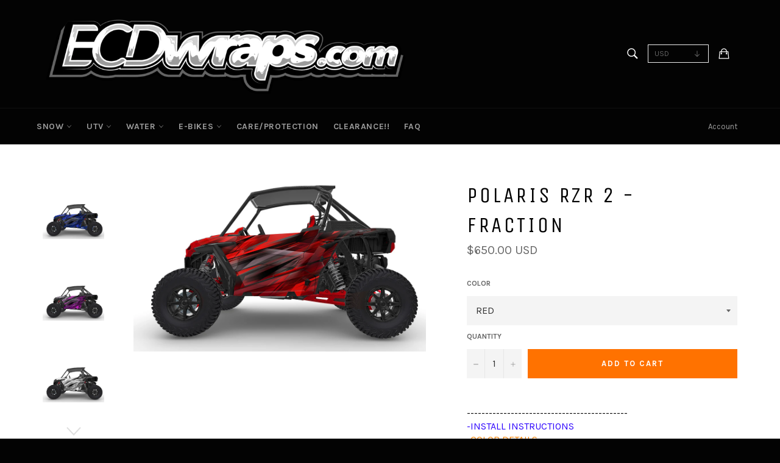

--- FILE ---
content_type: text/html; charset=utf-8
request_url: https://ecdwraps.com/products/rzr2-fraction
body_size: 33059
content:
<!doctype html>
<!--[if IE 9]> <html class="ie9 supports-no-js" lang="en"> <![endif]-->
<!--[if (gt IE 9)|!(IE)]><!--> <html class="supports-no-js" lang="en"> <!--<![endif]-->
<head>

  <meta name="facebook-domain-verification" content="kv0el1dutk1pj4nt1pkwz8zm0foi6l" />

  <meta charset="utf-8">
  <meta http-equiv="X-UA-Compatible" content="IE=edge,chrome=1">
  <meta name="viewport" content="width=device-width,initial-scale=1">
  <meta name="theme-color" content="#030303">

  
    <link rel="shortcut icon" href="//ecdwraps.com/cdn/shop/t/21/assets/favicon.png?v=139666094299217924151651002629" type="image/png" />
  

  <link rel="canonical" href="https://ecdwraps.com/products/rzr2-fraction">
  <title>
  POLARIS RZR 2 - FRACTION &ndash; ECDcustoms
  </title>

  
    <meta name="description" content="---------------------------------------------INSTALL INSTRUCTIONS-COLOR DETAILS-QUESTIONS? (FAQ)Hood view will be shown in final proof. For matching ROOF WRAP email us your sizing and we can get you pricing.Our UTV wraps are printed on our high quality vinyl which features air release technology. After the purchase of ">
  

  <!-- /snippets/social-meta-tags.liquid -->


  <meta property="og:type" content="product">
  <meta property="og:title" content="POLARIS RZR 2 - FRACTION">
  
    <meta property="og:image" content="http://ecdwraps.com/cdn/shop/products/FRACTIONWHITE_f01652b1-9170-49c5-903c-c30723875157_grande.jpg?v=1590861553">
    <meta property="og:image:secure_url" content="https://ecdwraps.com/cdn/shop/products/FRACTIONWHITE_f01652b1-9170-49c5-903c-c30723875157_grande.jpg?v=1590861553">
  
    <meta property="og:image" content="http://ecdwraps.com/cdn/shop/products/FRACTIONPINK_0d0191b3-bd98-4ca6-81d1-73c9b737f7e1_grande.jpg?v=1590861553">
    <meta property="og:image:secure_url" content="https://ecdwraps.com/cdn/shop/products/FRACTIONPINK_0d0191b3-bd98-4ca6-81d1-73c9b737f7e1_grande.jpg?v=1590861553">
  
    <meta property="og:image" content="http://ecdwraps.com/cdn/shop/products/FRACTIONBLUE_b6e10d1d-f7af-41fe-93fe-c38ae4f71b1a_grande.jpg?v=1590861553">
    <meta property="og:image:secure_url" content="https://ecdwraps.com/cdn/shop/products/FRACTIONBLUE_b6e10d1d-f7af-41fe-93fe-c38ae4f71b1a_grande.jpg?v=1590861553">
  
  <meta property="og:description" content="---------------------------------------------INSTALL INSTRUCTIONS-COLOR DETAILS-QUESTIONS? (FAQ)Hood view will be shown in final proof. For matching ROOF WRAP email us your sizing and we can get you pricing.Our UTV wraps are printed on our high quality vinyl which features air release technology.
After the purchase of the kit we will email you a design proof if logo or color changes are requested. After confirmation of the proof, please allow 2-4 business days for them to be printed and shipped.
* All the designs you see are available for all the UTV templates we have. If you don&#39;t see what you are looking for or you are looking to get a custom kit designed email info@ecdcustoms.com">
  <meta property="og:price:amount" content="650.00">
  <meta property="og:price:currency" content="USD">


  <meta property="og:url" content="https://ecdwraps.com/products/rzr2-fraction">

<meta property="og:site_name" content="ECDcustoms">




  <meta name="twitter:card" content="summary">


  <meta name="twitter:title" content="POLARIS RZR 2 - FRACTION">
  <meta name="twitter:description" content="---------------------------------------------INSTALL INSTRUCTIONS-COLOR DETAILS-QUESTIONS? (FAQ)Hood view will be shown in final proof. For matching ROOF WRAP email us your sizing and we can get you p">
  <meta name="twitter:image" content="https://ecdwraps.com/cdn/shop/products/FRACTIONBLUE_b6e10d1d-f7af-41fe-93fe-c38ae4f71b1a_grande.jpg?v=1590861553">
  <meta name="twitter:image:width" content="600">
  <meta name="twitter:image:height" content="600">



  <link href="//ecdwraps.com/cdn/shop/t/21/assets/theme.scss.css?v=24392064988171921791764710820" rel="stylesheet" type="text/css" media="all" />
  
  
  
  <link href="//fonts.googleapis.com/css?family=Karla:400,700" rel="stylesheet" type="text/css" media="all" />


  
    
    
    <link href="//fonts.googleapis.com/css?family=Unica+One:400,700" rel="stylesheet" type="text/css" media="all" />
  



  <link href="//ecdwraps.com/cdn/shop/t/21/assets/ndnapps-easyfaqs.css?v=90731027884886020941624255741" rel="stylesheet" type="text/css" media="all" />
  <link href="//ecdwraps.com/cdn/shop/t/21/assets/ab.css?v=154255234723605650241624255758" rel="stylesheet" type="text/css" media="all" />
<script>!function(){window.ZipifyPages=window.ZipifyPages||{},window.ZipifyPages.analytics={},window.ZipifyPages.currency="USD",window.ZipifyPages.shopDomain="ecd-customs.myshopify.com",window.ZipifyPages.moneyFormat="\u003cspan class=money\u003e${{amount}} USD\u003c\/span\u003e",window.ZipifyPages.shopifyOptionsSelector=false,window.ZipifyPages.unitPriceEnabled=false,window.ZipifyPages.alternativeAnalyticsLoading=true,window.ZipifyPages.integrations="".split(","),window.ZipifyPages.crmUrl="https://crms.zipify.com",window.ZipifyPages.isPagesEntity=false,window.ZipifyPages.translations={soldOut:"Sold Out",unavailable:"Unavailable"},window.ZipifyPages.routes={root:"\/",cart:{index:"\/cart",add:"\/cart\/add",change:"\/cart\/change",clear:"\/cart\/clear",update:"\/cart\/update"}};window.ZipifyPages.eventsSubscriptions=[],window.ZipifyPages.on=function(i,a){window.ZipifyPages.eventsSubscriptions.push([i,a])}}();</script><script>(() => {
(()=>{class g{constructor(t={}){this.defaultConfig={sectionIds:[],rootMargin:"0px",onSectionViewed:()=>{},onSectionInteracted:()=>{},minViewTime:500,minVisiblePercentage:30,interactiveSelector:'a, button, input, select, textarea, [role="button"], [tabindex]:not([tabindex="-1"])'},this.config={...this.defaultConfig,...t},this.viewedSections=new Set,this.observer=null,this.viewTimers=new Map,this.init()}init(){document.readyState==="loading"?document.addEventListener("DOMContentLoaded",this.setup.bind(this)):this.setup()}setup(){this.setupObserver(),this.setupGlobalClickTracking()}setupObserver(){const t={root:null,rootMargin:this.config.rootMargin,threshold:[0,.1,.2,.3,.4,.5,.6,.7,.8,.9,1]};this.observer=new IntersectionObserver(e=>{e.forEach(i=>{this.calculateVisibility(i)?this.handleSectionVisible(i.target):this.handleSectionHidden(i.target)})},t),this.config.sectionIds.forEach(e=>{const i=document.getElementById(e);i&&this.observer.observe(i)})}calculateVisibility(t){const e=window.innerHeight,i=window.innerWidth,n=e*i,o=t.boundingClientRect,s=Math.max(0,o.top),c=Math.min(e,o.bottom),d=Math.max(0,o.left),a=Math.min(i,o.right),r=Math.max(0,c-s),l=Math.max(0,a-d)*r,m=n>0?l/n*100:0,h=o.width*o.height,p=h>0?l/h*100:0,S=m>=this.config.minVisiblePercentage,b=p>=80;return S||b}isSectionViewed(t){return this.viewedSections.has(Number(t))}setupGlobalClickTracking(){document.addEventListener("click",t=>{const e=this.findParentTrackedSection(t.target);if(e){const i=this.findInteractiveElement(t.target,e.el);i&&(this.isSectionViewed(e.id)||this.trackSectionView(e.id),this.trackSectionInteract(e.id,i,t))}})}findParentTrackedSection(t){let e=t;for(;e&&e!==document.body;){const i=e.id||e.dataset.zpSectionId,n=i?parseInt(i,10):null;if(n&&!isNaN(n)&&this.config.sectionIds.includes(n))return{el:e,id:n};e=e.parentElement}return null}findInteractiveElement(t,e){let i=t;for(;i&&i!==e;){if(i.matches(this.config.interactiveSelector))return i;i=i.parentElement}return null}trackSectionView(t){this.viewedSections.add(Number(t)),this.config.onSectionViewed(t)}trackSectionInteract(t,e,i){this.config.onSectionInteracted(t,e,i)}handleSectionVisible(t){const e=t.id,i=setTimeout(()=>{this.isSectionViewed(e)||this.trackSectionView(e)},this.config.minViewTime);this.viewTimers.set(e,i)}handleSectionHidden(t){const e=t.id;this.viewTimers.has(e)&&(clearTimeout(this.viewTimers.get(e)),this.viewTimers.delete(e))}addSection(t){if(!this.config.sectionIds.includes(t)){this.config.sectionIds.push(t);const e=document.getElementById(t);e&&this.observer&&this.observer.observe(e)}}}class f{constructor(){this.sectionTracker=new g({onSectionViewed:this.onSectionViewed.bind(this),onSectionInteracted:this.onSectionInteracted.bind(this)}),this.runningSplitTests=[]}getCookie(t){const e=document.cookie.match(new RegExp(`(?:^|; )${t}=([^;]*)`));return e?decodeURIComponent(e[1]):null}setCookie(t,e){let i=`${t}=${encodeURIComponent(e)}; path=/; SameSite=Lax`;location.protocol==="https:"&&(i+="; Secure");const n=new Date;n.setTime(n.getTime()+365*24*60*60*1e3),i+=`; expires=${n.toUTCString()}`,document.cookie=i}pickByWeight(t){const e=Object.entries(t).map(([o,s])=>[Number(o),s]),i=e.reduce((o,[,s])=>o+s,0);let n=Math.random()*i;for(const[o,s]of e){if(n<s)return o;n-=s}return e[e.length-1][0]}render(t){const e=t.blocks,i=t.test,n=i.id,o=`zpSectionSplitTest${n}`;let s=Number(this.getCookie(o));e.some(r=>r.id===s)||(s=this.pickByWeight(i.distribution),this.setCookie(o,s));const c=e.find(r=>r.id===s),d=`sectionSplitTest${c.id}`,a=document.querySelector(`template[data-id="${d}"]`);if(!a){console.error(`Template for split test ${c.id} not found`);return}document.currentScript.parentNode.insertBefore(a.content.cloneNode(!0),document.currentScript),this.runningSplitTests.push({id:n,block:c,templateId:d}),this.initTrackingForSection(c.id)}findSplitTestForSection(t){return this.runningSplitTests.find(e=>e.block.id===Number(t))}initTrackingForSection(t){this.sectionTracker.addSection(t)}onSectionViewed(t){this.trackEvent({sectionId:t,event:"zp_section_viewed"})}onSectionInteracted(t){this.trackEvent({sectionId:t,event:"zp_section_clicked"})}trackEvent({event:t,sectionId:e,payload:i={}}){const n=this.findSplitTestForSection(e);n&&window.Shopify.analytics.publish(t,{...i,sectionId:e,splitTestHash:n.id})}}window.ZipifyPages??={};window.ZipifyPages.SectionSplitTest=new f;})();

})()</script>
  
  <script>window.performance && window.performance.mark && window.performance.mark('shopify.content_for_header.start');</script><meta name="google-site-verification" content="9p20jUSf3cKaWjDZxbKPmv3GfB2xeDoclQqnfNF1x2E">
<meta name="facebook-domain-verification" content="g4b6iyrtvrdpch0849mdb126iw0aok">
<meta id="shopify-digital-wallet" name="shopify-digital-wallet" content="/11487170/digital_wallets/dialog">
<meta name="shopify-checkout-api-token" content="9cea1af4365b015ae9d08a890f89283d">
<meta id="in-context-paypal-metadata" data-shop-id="11487170" data-venmo-supported="true" data-environment="production" data-locale="en_US" data-paypal-v4="true" data-currency="USD">
<link rel="alternate" type="application/json+oembed" href="https://ecdwraps.com/products/rzr2-fraction.oembed">
<script async="async" src="/checkouts/internal/preloads.js?locale=en-US"></script>
<link rel="preconnect" href="https://shop.app" crossorigin="anonymous">
<script async="async" src="https://shop.app/checkouts/internal/preloads.js?locale=en-US&shop_id=11487170" crossorigin="anonymous"></script>
<script id="apple-pay-shop-capabilities" type="application/json">{"shopId":11487170,"countryCode":"US","currencyCode":"USD","merchantCapabilities":["supports3DS"],"merchantId":"gid:\/\/shopify\/Shop\/11487170","merchantName":"ECDcustoms","requiredBillingContactFields":["postalAddress","email","phone"],"requiredShippingContactFields":["postalAddress","email","phone"],"shippingType":"shipping","supportedNetworks":["visa","masterCard","amex","discover","elo","jcb"],"total":{"type":"pending","label":"ECDcustoms","amount":"1.00"},"shopifyPaymentsEnabled":true,"supportsSubscriptions":true}</script>
<script id="shopify-features" type="application/json">{"accessToken":"9cea1af4365b015ae9d08a890f89283d","betas":["rich-media-storefront-analytics"],"domain":"ecdwraps.com","predictiveSearch":true,"shopId":11487170,"locale":"en"}</script>
<script>var Shopify = Shopify || {};
Shopify.shop = "ecd-customs.myshopify.com";
Shopify.locale = "en";
Shopify.currency = {"active":"USD","rate":"1.0"};
Shopify.country = "US";
Shopify.theme = {"name":"Menu Fix (21\/6\/2021)","id":123963211974,"schema_name":null,"schema_version":null,"theme_store_id":null,"role":"main"};
Shopify.theme.handle = "null";
Shopify.theme.style = {"id":null,"handle":null};
Shopify.cdnHost = "ecdwraps.com/cdn";
Shopify.routes = Shopify.routes || {};
Shopify.routes.root = "/";</script>
<script type="module">!function(o){(o.Shopify=o.Shopify||{}).modules=!0}(window);</script>
<script>!function(o){function n(){var o=[];function n(){o.push(Array.prototype.slice.apply(arguments))}return n.q=o,n}var t=o.Shopify=o.Shopify||{};t.loadFeatures=n(),t.autoloadFeatures=n()}(window);</script>
<script>
  window.ShopifyPay = window.ShopifyPay || {};
  window.ShopifyPay.apiHost = "shop.app\/pay";
  window.ShopifyPay.redirectState = null;
</script>
<script id="shop-js-analytics" type="application/json">{"pageType":"product"}</script>
<script defer="defer" async type="module" src="//ecdwraps.com/cdn/shopifycloud/shop-js/modules/v2/client.init-shop-cart-sync_BT-GjEfc.en.esm.js"></script>
<script defer="defer" async type="module" src="//ecdwraps.com/cdn/shopifycloud/shop-js/modules/v2/chunk.common_D58fp_Oc.esm.js"></script>
<script defer="defer" async type="module" src="//ecdwraps.com/cdn/shopifycloud/shop-js/modules/v2/chunk.modal_xMitdFEc.esm.js"></script>
<script type="module">
  await import("//ecdwraps.com/cdn/shopifycloud/shop-js/modules/v2/client.init-shop-cart-sync_BT-GjEfc.en.esm.js");
await import("//ecdwraps.com/cdn/shopifycloud/shop-js/modules/v2/chunk.common_D58fp_Oc.esm.js");
await import("//ecdwraps.com/cdn/shopifycloud/shop-js/modules/v2/chunk.modal_xMitdFEc.esm.js");

  window.Shopify.SignInWithShop?.initShopCartSync?.({"fedCMEnabled":true,"windoidEnabled":true});

</script>
<script>
  window.Shopify = window.Shopify || {};
  if (!window.Shopify.featureAssets) window.Shopify.featureAssets = {};
  window.Shopify.featureAssets['shop-js'] = {"shop-cart-sync":["modules/v2/client.shop-cart-sync_DZOKe7Ll.en.esm.js","modules/v2/chunk.common_D58fp_Oc.esm.js","modules/v2/chunk.modal_xMitdFEc.esm.js"],"init-fed-cm":["modules/v2/client.init-fed-cm_B6oLuCjv.en.esm.js","modules/v2/chunk.common_D58fp_Oc.esm.js","modules/v2/chunk.modal_xMitdFEc.esm.js"],"shop-cash-offers":["modules/v2/client.shop-cash-offers_D2sdYoxE.en.esm.js","modules/v2/chunk.common_D58fp_Oc.esm.js","modules/v2/chunk.modal_xMitdFEc.esm.js"],"shop-login-button":["modules/v2/client.shop-login-button_QeVjl5Y3.en.esm.js","modules/v2/chunk.common_D58fp_Oc.esm.js","modules/v2/chunk.modal_xMitdFEc.esm.js"],"pay-button":["modules/v2/client.pay-button_DXTOsIq6.en.esm.js","modules/v2/chunk.common_D58fp_Oc.esm.js","modules/v2/chunk.modal_xMitdFEc.esm.js"],"shop-button":["modules/v2/client.shop-button_DQZHx9pm.en.esm.js","modules/v2/chunk.common_D58fp_Oc.esm.js","modules/v2/chunk.modal_xMitdFEc.esm.js"],"avatar":["modules/v2/client.avatar_BTnouDA3.en.esm.js"],"init-windoid":["modules/v2/client.init-windoid_CR1B-cfM.en.esm.js","modules/v2/chunk.common_D58fp_Oc.esm.js","modules/v2/chunk.modal_xMitdFEc.esm.js"],"init-shop-for-new-customer-accounts":["modules/v2/client.init-shop-for-new-customer-accounts_C_vY_xzh.en.esm.js","modules/v2/client.shop-login-button_QeVjl5Y3.en.esm.js","modules/v2/chunk.common_D58fp_Oc.esm.js","modules/v2/chunk.modal_xMitdFEc.esm.js"],"init-shop-email-lookup-coordinator":["modules/v2/client.init-shop-email-lookup-coordinator_BI7n9ZSv.en.esm.js","modules/v2/chunk.common_D58fp_Oc.esm.js","modules/v2/chunk.modal_xMitdFEc.esm.js"],"init-shop-cart-sync":["modules/v2/client.init-shop-cart-sync_BT-GjEfc.en.esm.js","modules/v2/chunk.common_D58fp_Oc.esm.js","modules/v2/chunk.modal_xMitdFEc.esm.js"],"shop-toast-manager":["modules/v2/client.shop-toast-manager_DiYdP3xc.en.esm.js","modules/v2/chunk.common_D58fp_Oc.esm.js","modules/v2/chunk.modal_xMitdFEc.esm.js"],"init-customer-accounts":["modules/v2/client.init-customer-accounts_D9ZNqS-Q.en.esm.js","modules/v2/client.shop-login-button_QeVjl5Y3.en.esm.js","modules/v2/chunk.common_D58fp_Oc.esm.js","modules/v2/chunk.modal_xMitdFEc.esm.js"],"init-customer-accounts-sign-up":["modules/v2/client.init-customer-accounts-sign-up_iGw4briv.en.esm.js","modules/v2/client.shop-login-button_QeVjl5Y3.en.esm.js","modules/v2/chunk.common_D58fp_Oc.esm.js","modules/v2/chunk.modal_xMitdFEc.esm.js"],"shop-follow-button":["modules/v2/client.shop-follow-button_CqMgW2wH.en.esm.js","modules/v2/chunk.common_D58fp_Oc.esm.js","modules/v2/chunk.modal_xMitdFEc.esm.js"],"checkout-modal":["modules/v2/client.checkout-modal_xHeaAweL.en.esm.js","modules/v2/chunk.common_D58fp_Oc.esm.js","modules/v2/chunk.modal_xMitdFEc.esm.js"],"shop-login":["modules/v2/client.shop-login_D91U-Q7h.en.esm.js","modules/v2/chunk.common_D58fp_Oc.esm.js","modules/v2/chunk.modal_xMitdFEc.esm.js"],"lead-capture":["modules/v2/client.lead-capture_BJmE1dJe.en.esm.js","modules/v2/chunk.common_D58fp_Oc.esm.js","modules/v2/chunk.modal_xMitdFEc.esm.js"],"payment-terms":["modules/v2/client.payment-terms_Ci9AEqFq.en.esm.js","modules/v2/chunk.common_D58fp_Oc.esm.js","modules/v2/chunk.modal_xMitdFEc.esm.js"]};
</script>
<script>(function() {
  var isLoaded = false;
  function asyncLoad() {
    if (isLoaded) return;
    isLoaded = true;
    var urls = ["https:\/\/productoptions.w3apps.co\/js\/options.js?shop=ecd-customs.myshopify.com","https:\/\/contactform.hulkapps.com\/skeletopapp.js?shop=ecd-customs.myshopify.com","https:\/\/static.klaviyo.com\/onsite\/js\/klaviyo.js?company_id=WWcdJ5\u0026shop=ecd-customs.myshopify.com","https:\/\/static.klaviyo.com\/onsite\/js\/klaviyo.js?company_id=WWcdJ5\u0026shop=ecd-customs.myshopify.com","https:\/\/faq.ddshopapps.com\/js\/frontend\/scripttag.js?shop=ecd-customs.myshopify.com","\/\/cdn.secomapp.com\/currency_switcher\/\/scripts\/ecd-customs.20211004085425.scripttag.js?shop=ecd-customs.myshopify.com"];
    for (var i = 0; i < urls.length; i++) {
      var s = document.createElement('script');
      s.type = 'text/javascript';
      s.async = true;
      s.src = urls[i];
      var x = document.getElementsByTagName('script')[0];
      x.parentNode.insertBefore(s, x);
    }
  };
  if(window.attachEvent) {
    window.attachEvent('onload', asyncLoad);
  } else {
    window.addEventListener('load', asyncLoad, false);
  }
})();</script>
<script id="__st">var __st={"a":11487170,"offset":-18000,"reqid":"64643721-d7ba-4beb-a841-0e621ada5d55-1769104661","pageurl":"ecdwraps.com\/products\/rzr2-fraction","u":"f72daedc386c","p":"product","rtyp":"product","rid":5258638590116};</script>
<script>window.ShopifyPaypalV4VisibilityTracking = true;</script>
<script id="captcha-bootstrap">!function(){'use strict';const t='contact',e='account',n='new_comment',o=[[t,t],['blogs',n],['comments',n],[t,'customer']],c=[[e,'customer_login'],[e,'guest_login'],[e,'recover_customer_password'],[e,'create_customer']],r=t=>t.map((([t,e])=>`form[action*='/${t}']:not([data-nocaptcha='true']) input[name='form_type'][value='${e}']`)).join(','),a=t=>()=>t?[...document.querySelectorAll(t)].map((t=>t.form)):[];function s(){const t=[...o],e=r(t);return a(e)}const i='password',u='form_key',d=['recaptcha-v3-token','g-recaptcha-response','h-captcha-response',i],f=()=>{try{return window.sessionStorage}catch{return}},m='__shopify_v',_=t=>t.elements[u];function p(t,e,n=!1){try{const o=window.sessionStorage,c=JSON.parse(o.getItem(e)),{data:r}=function(t){const{data:e,action:n}=t;return t[m]||n?{data:e,action:n}:{data:t,action:n}}(c);for(const[e,n]of Object.entries(r))t.elements[e]&&(t.elements[e].value=n);n&&o.removeItem(e)}catch(o){console.error('form repopulation failed',{error:o})}}const l='form_type',E='cptcha';function T(t){t.dataset[E]=!0}const w=window,h=w.document,L='Shopify',v='ce_forms',y='captcha';let A=!1;((t,e)=>{const n=(g='f06e6c50-85a8-45c8-87d0-21a2b65856fe',I='https://cdn.shopify.com/shopifycloud/storefront-forms-hcaptcha/ce_storefront_forms_captcha_hcaptcha.v1.5.2.iife.js',D={infoText:'Protected by hCaptcha',privacyText:'Privacy',termsText:'Terms'},(t,e,n)=>{const o=w[L][v],c=o.bindForm;if(c)return c(t,g,e,D).then(n);var r;o.q.push([[t,g,e,D],n]),r=I,A||(h.body.append(Object.assign(h.createElement('script'),{id:'captcha-provider',async:!0,src:r})),A=!0)});var g,I,D;w[L]=w[L]||{},w[L][v]=w[L][v]||{},w[L][v].q=[],w[L][y]=w[L][y]||{},w[L][y].protect=function(t,e){n(t,void 0,e),T(t)},Object.freeze(w[L][y]),function(t,e,n,w,h,L){const[v,y,A,g]=function(t,e,n){const i=e?o:[],u=t?c:[],d=[...i,...u],f=r(d),m=r(i),_=r(d.filter((([t,e])=>n.includes(e))));return[a(f),a(m),a(_),s()]}(w,h,L),I=t=>{const e=t.target;return e instanceof HTMLFormElement?e:e&&e.form},D=t=>v().includes(t);t.addEventListener('submit',(t=>{const e=I(t);if(!e)return;const n=D(e)&&!e.dataset.hcaptchaBound&&!e.dataset.recaptchaBound,o=_(e),c=g().includes(e)&&(!o||!o.value);(n||c)&&t.preventDefault(),c&&!n&&(function(t){try{if(!f())return;!function(t){const e=f();if(!e)return;const n=_(t);if(!n)return;const o=n.value;o&&e.removeItem(o)}(t);const e=Array.from(Array(32),(()=>Math.random().toString(36)[2])).join('');!function(t,e){_(t)||t.append(Object.assign(document.createElement('input'),{type:'hidden',name:u})),t.elements[u].value=e}(t,e),function(t,e){const n=f();if(!n)return;const o=[...t.querySelectorAll(`input[type='${i}']`)].map((({name:t})=>t)),c=[...d,...o],r={};for(const[a,s]of new FormData(t).entries())c.includes(a)||(r[a]=s);n.setItem(e,JSON.stringify({[m]:1,action:t.action,data:r}))}(t,e)}catch(e){console.error('failed to persist form',e)}}(e),e.submit())}));const S=(t,e)=>{t&&!t.dataset[E]&&(n(t,e.some((e=>e===t))),T(t))};for(const o of['focusin','change'])t.addEventListener(o,(t=>{const e=I(t);D(e)&&S(e,y())}));const B=e.get('form_key'),M=e.get(l),P=B&&M;t.addEventListener('DOMContentLoaded',(()=>{const t=y();if(P)for(const e of t)e.elements[l].value===M&&p(e,B);[...new Set([...A(),...v().filter((t=>'true'===t.dataset.shopifyCaptcha))])].forEach((e=>S(e,t)))}))}(h,new URLSearchParams(w.location.search),n,t,e,['guest_login'])})(!0,!0)}();</script>
<script integrity="sha256-4kQ18oKyAcykRKYeNunJcIwy7WH5gtpwJnB7kiuLZ1E=" data-source-attribution="shopify.loadfeatures" defer="defer" src="//ecdwraps.com/cdn/shopifycloud/storefront/assets/storefront/load_feature-a0a9edcb.js" crossorigin="anonymous"></script>
<script crossorigin="anonymous" defer="defer" src="//ecdwraps.com/cdn/shopifycloud/storefront/assets/shopify_pay/storefront-65b4c6d7.js?v=20250812"></script>
<script data-source-attribution="shopify.dynamic_checkout.dynamic.init">var Shopify=Shopify||{};Shopify.PaymentButton=Shopify.PaymentButton||{isStorefrontPortableWallets:!0,init:function(){window.Shopify.PaymentButton.init=function(){};var t=document.createElement("script");t.src="https://ecdwraps.com/cdn/shopifycloud/portable-wallets/latest/portable-wallets.en.js",t.type="module",document.head.appendChild(t)}};
</script>
<script data-source-attribution="shopify.dynamic_checkout.buyer_consent">
  function portableWalletsHideBuyerConsent(e){var t=document.getElementById("shopify-buyer-consent"),n=document.getElementById("shopify-subscription-policy-button");t&&n&&(t.classList.add("hidden"),t.setAttribute("aria-hidden","true"),n.removeEventListener("click",e))}function portableWalletsShowBuyerConsent(e){var t=document.getElementById("shopify-buyer-consent"),n=document.getElementById("shopify-subscription-policy-button");t&&n&&(t.classList.remove("hidden"),t.removeAttribute("aria-hidden"),n.addEventListener("click",e))}window.Shopify?.PaymentButton&&(window.Shopify.PaymentButton.hideBuyerConsent=portableWalletsHideBuyerConsent,window.Shopify.PaymentButton.showBuyerConsent=portableWalletsShowBuyerConsent);
</script>
<script data-source-attribution="shopify.dynamic_checkout.cart.bootstrap">document.addEventListener("DOMContentLoaded",(function(){function t(){return document.querySelector("shopify-accelerated-checkout-cart, shopify-accelerated-checkout")}if(t())Shopify.PaymentButton.init();else{new MutationObserver((function(e,n){t()&&(Shopify.PaymentButton.init(),n.disconnect())})).observe(document.body,{childList:!0,subtree:!0})}}));
</script>
<link id="shopify-accelerated-checkout-styles" rel="stylesheet" media="screen" href="https://ecdwraps.com/cdn/shopifycloud/portable-wallets/latest/accelerated-checkout-backwards-compat.css" crossorigin="anonymous">
<style id="shopify-accelerated-checkout-cart">
        #shopify-buyer-consent {
  margin-top: 1em;
  display: inline-block;
  width: 100%;
}

#shopify-buyer-consent.hidden {
  display: none;
}

#shopify-subscription-policy-button {
  background: none;
  border: none;
  padding: 0;
  text-decoration: underline;
  font-size: inherit;
  cursor: pointer;
}

#shopify-subscription-policy-button::before {
  box-shadow: none;
}

      </style>

<script>window.performance && window.performance.mark && window.performance.mark('shopify.content_for_header.end');</script>
  <link href="//ecdwraps.com/cdn/shop/t/21/assets/scm-currency.css?v=58620577742086378531632421547" rel="stylesheet" type="text/css" media="all" />

<script>window.BOLD = window.BOLD || {};
    window.BOLD.common = window.BOLD.common || {};
    window.BOLD.common.Shopify = window.BOLD.common.Shopify || {};
    window.BOLD.common.Shopify.shop = {
      domain: 'ecdwraps.com',
      permanent_domain: 'ecd-customs.myshopify.com',
      url: 'https://ecdwraps.com',
      secure_url: 'https://ecdwraps.com',
      money_format: "\u003cspan class=money\u003e${{amount}} USD\u003c\/span\u003e",
      currency: "USD"
    };
    window.BOLD.common.Shopify.customer = {
      id: null,
      tags: null,
    };
    window.BOLD.common.Shopify.cart = {"note":null,"attributes":{},"original_total_price":0,"total_price":0,"total_discount":0,"total_weight":0.0,"item_count":0,"items":[],"requires_shipping":false,"currency":"USD","items_subtotal_price":0,"cart_level_discount_applications":[],"checkout_charge_amount":0};
    window.BOLD.common.template = 'product';window.BOLD.common.Shopify.formatMoney = function(money, format) {
        function n(t, e) {
            return "undefined" == typeof t ? e : t
        }
        function r(t, e, r, i) {
            if (e = n(e, 2),
                r = n(r, ","),
                i = n(i, "."),
            isNaN(t) || null == t)
                return 0;
            t = (t / 100).toFixed(e);
            var o = t.split(".")
                , a = o[0].replace(/(\d)(?=(\d\d\d)+(?!\d))/g, "$1" + r)
                , s = o[1] ? i + o[1] : "";
            return a + s
        }
        "string" == typeof money && (money = money.replace(".", ""));
        var i = ""
            , o = /\{\{\s*(\w+)\s*\}\}/
            , a = format || window.BOLD.common.Shopify.shop.money_format || window.Shopify.money_format || "$ {{ amount }}";
        switch (a.match(o)[1]) {
            case "amount":
                i = r(money, 2, ",", ".");
                break;
            case "amount_no_decimals":
                i = r(money, 0, ",", ".");
                break;
            case "amount_with_comma_separator":
                i = r(money, 2, ".", ",");
                break;
            case "amount_no_decimals_with_comma_separator":
                i = r(money, 0, ".", ",");
                break;
            case "amount_with_space_separator":
                i = r(money, 2, " ", ",");
                break;
            case "amount_no_decimals_with_space_separator":
                i = r(money, 0, " ", ",");
                break;
            case "amount_with_apostrophe_separator":
                i = r(money, 2, "'", ".");
                break;
        }
        return a.replace(o, i);
    };
    window.BOLD.common.Shopify.saveProduct = function (handle, product) {
      if (typeof handle === 'string' && typeof window.BOLD.common.Shopify.products[handle] === 'undefined') {
        if (typeof product === 'number') {
          window.BOLD.common.Shopify.handles[product] = handle;
          product = { id: product };
        }
        window.BOLD.common.Shopify.products[handle] = product;
      }
    };
    window.BOLD.common.Shopify.saveVariant = function (variant_id, variant) {
      if (typeof variant_id === 'number' && typeof window.BOLD.common.Shopify.variants[variant_id] === 'undefined') {
        window.BOLD.common.Shopify.variants[variant_id] = variant;
      }
    };window.BOLD.common.Shopify.products = window.BOLD.common.Shopify.products || {};
    window.BOLD.common.Shopify.variants = window.BOLD.common.Shopify.variants || {};
    window.BOLD.common.Shopify.handles = window.BOLD.common.Shopify.handles || {};window.BOLD.common.Shopify.handle = "rzr2-fraction"
window.BOLD.common.Shopify.saveProduct("rzr2-fraction", 5258638590116);window.BOLD.common.Shopify.saveVariant(34510202044580, { product_id: 5258638590116, product_handle: "rzr2-fraction", price: 65000, group_id: '', csp_metafield: {}});window.BOLD.common.Shopify.saveVariant(34510202077348, { product_id: 5258638590116, product_handle: "rzr2-fraction", price: 65000, group_id: '', csp_metafield: {}});window.BOLD.common.Shopify.saveVariant(34510202110116, { product_id: 5258638590116, product_handle: "rzr2-fraction", price: 65000, group_id: '', csp_metafield: {}});window.BOLD.common.Shopify.saveVariant(34510202142884, { product_id: 5258638590116, product_handle: "rzr2-fraction", price: 65000, group_id: '', csp_metafield: {}});window.BOLD.common.Shopify.saveVariant(34510202175652, { product_id: 5258638590116, product_handle: "rzr2-fraction", price: 65000, group_id: '', csp_metafield: {}});window.BOLD.common.Shopify.saveVariant(34510202208420, { product_id: 5258638590116, product_handle: "rzr2-fraction", price: 65000, group_id: '', csp_metafield: {}});window.BOLD.apps_installed = {"Currency":1,"Product Upsell":3} || {};window.BOLD.common.Shopify.metafields = window.BOLD.common.Shopify.metafields || {};window.BOLD.common.Shopify.metafields["bold_rp"] = {};window.BOLD.common.Shopify.metafields["bold_csp_defaults"] = {};window.BOLD.common.cacheParams = window.BOLD.common.cacheParams || {};
</script><link href="//ecdwraps.com/cdn/shop/t/21/assets/bold-upsell.css?v=51915886505602322711624255731" rel="stylesheet" type="text/css" media="all" />
<link href="//ecdwraps.com/cdn/shop/t/21/assets/bold-upsell-custom.css?v=150135899998303055901624255730" rel="stylesheet" type="text/css" media="all" /><script src="//ajax.googleapis.com/ajax/libs/jquery/1.11.0/jquery.min.js" type="text/javascript"></script>
  <script src="//ecdwraps.com/cdn/shop/t/21/assets/modernizr.min.js?v=161809839691632913791624255740" type="text/javascript"></script>

  
  
  


<!-- BEGIN XO GALLERY -->
<script defer='defer'>
        var gallery_get_html_url = 'https://apps.xopify.com/xo-gallery/get-html-gallery?shop=ecd-customs.myshopify.com&shop_id=11487170',        
            head = document.getElementsByTagName('head').item(0);
            
        var init_gallery_from_tag = function(){
            var script = document.createElement('script');
            script.setAttribute('type', 'text/javascript');
            script.setAttribute('defer', 'defer');
            script.setAttribute('src', "//ecdwraps.com/cdn/shop/t/21/assets/xo_gallery_init_from_html_tag.js?v=66255571663069537521624255746");
            head.append(script);
        }
        if(!window.jQuery){                
            var script = document.createElement('script');
            script.setAttribute('type', 'text/javascript');
            script.setAttribute('src', 'https://ajax.googleapis.com/ajax/libs/jquery/1.12.4/jquery.min.js'); 
            script.onload = init_gallery_from_tag;
            head.prepend(script);                
        }else{
            init_gallery_from_tag();
        }
      </script>
<!-- END XO GALLERY -->
  
  <script src="//ajax.googleapis.com/ajax/libs/jquery/1.9.1/jquery.min.js" type="text/javascript"></script>
  <script type="text/javascript">
    var jq191 = $.noConflict(true);
  </script>


  <script src="https://productoptions.w3apps.co/js/options.js" type="text/javascript"></script>

  <script type="text/Javascript">
    setTimeout(function() {
      w3productOptionsJS(jq191);
    },0);
  </script>
  
  <script src="//ecdwraps.com/cdn/shop/t/21/assets/custom.js?v=21724125100696440411624255758" type="text/javascript"></script>
  




<!-- BeginConsistentCartAddon -->  <script>    Shopify.customer_logged_in = false ;  Shopify.customer_email = "" ;  Shopify.log_uuids = true;    </script>  <!-- EndConsistentCartAddon -->
<div id="shopify-section-filter-menu-settings" class="shopify-section"><style type="text/css">
/*  Filter Menu Color and Image Section CSS */.pt-display-swatch ul .filter-active-color-radient .collection-name .check-icon:before
{
  background-color: #333333;
  color: #333333;
  -webkit-text-fill-color: transparent;background: -webkit-linear-gradient(transparent, transparent),
             url(//ecdwraps.com/cdn/shop/files/Radient_small.jpg?v=1704563758) no-repeat center center;background: -o-linear-gradient(transparent, transparent);
  background-size: cover;
  -webkit-background-clip: text;
  background-clip: text;

}

.pt-display-swatch ul .filter-active-color-radient .collection-name .check-icon {
  text-shadow: none !important;
}.pt-display-swatch ul .filter-active-color-radient-purple .collection-name .check-icon:before
{
  background-color: #333333;
  color: #333333;
  -webkit-text-fill-color: transparent;background: -webkit-linear-gradient(transparent, transparent),
             url(//ecdwraps.com/cdn/shop/files/Radient_purple_small.jpg?v=1704563758) no-repeat center center;background: -o-linear-gradient(transparent, transparent);
  background-size: cover;
  -webkit-background-clip: text;
  background-clip: text;

}

.pt-display-swatch ul .filter-active-color-radient-purple .collection-name .check-icon {
  text-shadow: none !important;
}.pt-display-swatch ul .filter-active-color-spartan-mint .collection-name .check-icon:before
{
  background-color: #333333;
  color: #333333;
  -webkit-text-fill-color: transparent;background: -webkit-linear-gradient(transparent, transparent),
             url(//ecdwraps.com/cdn/shop/files/mint_spartan_small.jpg?v=1679351078) no-repeat center center;background: -o-linear-gradient(transparent, transparent);
  background-size: cover;
  -webkit-background-clip: text;
  background-clip: text;

}

.pt-display-swatch ul .filter-active-color-spartan-mint .collection-name .check-icon {
  text-shadow: none !important;
}.pt-display-swatch ul .filter-active-color-storm-blue .collection-name .check-icon:before
{
  background-color: #333333;
  color: #333333;
  -webkit-text-fill-color: transparent;background: -webkit-linear-gradient(transparent, transparent),
             url(//ecdwraps.com/cdn/shop/files/Storm_blue_small.jpg?v=1693937708) no-repeat center center;background: -o-linear-gradient(transparent, transparent);
  background-size: cover;
  -webkit-background-clip: text;
  background-clip: text;

}

.pt-display-swatch ul .filter-active-color-storm-blue .collection-name .check-icon {
  text-shadow: none !important;
}.pt-display-swatch ul .filter-active-color-desert-orange .collection-name .check-icon:before
{
  background-color: #333333;
  color: #333333;
  -webkit-text-fill-color: transparent;background: -webkit-linear-gradient(transparent, transparent),
             url(//ecdwraps.com/cdn/shop/files/Desert_orange_small.jpg?v=1634594922) no-repeat center center;background: -o-linear-gradient(transparent, transparent);
  background-size: cover;
  -webkit-background-clip: text;
  background-clip: text;

}

.pt-display-swatch ul .filter-active-color-desert-orange .collection-name .check-icon {
  text-shadow: none !important;
}.pt-display-swatch ul .filter-active-color-scandinavia-orange .collection-name .check-icon:before
{
  background-color: #333333;
  color: #333333;
  -webkit-text-fill-color: transparent;background: -webkit-linear-gradient(transparent, transparent),
             url(//ecdwraps.com/cdn/shop/files/scan_blue_small.jpg?v=1634594972) no-repeat center center;background: -o-linear-gradient(transparent, transparent);
  background-size: cover;
  -webkit-background-clip: text;
  background-clip: text;

}

.pt-display-swatch ul .filter-active-color-scandinavia-orange .collection-name .check-icon {
  text-shadow: none !important;
}.pt-display-swatch ul .filter-active-color-grey-red .collection-name .check-icon:before
{
  background-color: #333333;
  color: #333333;
  -webkit-text-fill-color: transparent;background: -webkit-linear-gradient(transparent, transparent),
             url(//ecdwraps.com/cdn/shop/files/Grey_Red_small.jpg?v=1613722733) no-repeat center center;background: -o-linear-gradient(transparent, transparent);
  background-size: cover;
  -webkit-background-clip: text;
  background-clip: text;

}

.pt-display-swatch ul .filter-active-color-grey-red .collection-name .check-icon {
  text-shadow: none !important;
}.pt-display-swatch ul .filter-active-color-red-black .collection-name .check-icon:before
{
  background-color: #333333;
  color: #333333;
  -webkit-text-fill-color: transparent;background: -webkit-linear-gradient(transparent, transparent),
             url(//ecdwraps.com/cdn/shop/files/Red_Black_8b656ca0-e816-4f32-8bf7-e5851879aa5a_small.jpg?v=1613719836) no-repeat center center;background: -o-linear-gradient(transparent, transparent);
  background-size: cover;
  -webkit-background-clip: text;
  background-clip: text;

}

.pt-display-swatch ul .filter-active-color-red-black .collection-name .check-icon {
  text-shadow: none !important;
}.pt-display-swatch ul .filter-active-color-yellow-red .collection-name .check-icon:before
{
  background-color: #333333;
  color: #333333;
  -webkit-text-fill-color: transparent;background: -webkit-linear-gradient(transparent, transparent),
             url(//ecdwraps.com/cdn/shop/files/Yellow_red_small.jpg?v=1613722733) no-repeat center center;background: -o-linear-gradient(transparent, transparent);
  background-size: cover;
  -webkit-background-clip: text;
  background-clip: text;

}

.pt-display-swatch ul .filter-active-color-yellow-red .collection-name .check-icon {
  text-shadow: none !important;
}.pt-display-swatch ul .filter-active-spartan .collection-name .check-icon:before
{
  background-color: #333333;
  color: #333333;
  -webkit-text-fill-color: transparent;background: -webkit-linear-gradient(transparent, transparent),
             url(//ecdwraps.com/cdn/shop/files/Spartan_small.jpg?v=1679350911) no-repeat center center;background: -o-linear-gradient(transparent, transparent);
  background-size: cover;
  -webkit-background-clip: text;
  background-clip: text;

}

.pt-display-swatch ul .filter-active-spartan .collection-name .check-icon {
  text-shadow: none !important;
}.pt-display-swatch ul .filter-active-color-blue .collection-name .check-icon:before
{
  background-color: #333333;
  color: #333333;
  -webkit-text-fill-color: transparent;background: -webkit-linear-gradient(transparent, transparent),
             url(//ecdwraps.com/cdn/shop/files/BLUE_small.jpg?v=1613719836) no-repeat center center;background: -o-linear-gradient(transparent, transparent);
  background-size: cover;
  -webkit-background-clip: text;
  background-clip: text;

}

.pt-display-swatch ul .filter-active-color-blue .collection-name .check-icon {
  text-shadow: none !important;
}.pt-display-swatch ul .filter-active-color-manta .collection-name .check-icon:before
{
  background-color: #333333;
  color: #333333;
  -webkit-text-fill-color: transparent;background: -webkit-linear-gradient(transparent, transparent),
             url(//ecdwraps.com/cdn/shop/files/MANTA_small.jpg?v=1613719836) no-repeat center center;background: -o-linear-gradient(transparent, transparent);
  background-size: cover;
  -webkit-background-clip: text;
  background-clip: text;

}

.pt-display-swatch ul .filter-active-color-manta .collection-name .check-icon {
  text-shadow: none !important;
}.pt-display-swatch ul .filter-active-color-teal .collection-name .check-icon:before
{
  background-color: #333333;
  color: #333333;
  -webkit-text-fill-color: transparent;background: -webkit-linear-gradient(transparent, transparent),
             url(//ecdwraps.com/cdn/shop/files/TEAL_small.jpg?v=1613719836) no-repeat center center;background: -o-linear-gradient(transparent, transparent);
  background-size: cover;
  -webkit-background-clip: text;
  background-clip: text;

}

.pt-display-swatch ul .filter-active-color-teal .collection-name .check-icon {
  text-shadow: none !important;
}.pt-display-swatch ul .filter-active-color-red-white .collection-name .check-icon:before
{
  background-color: #333333;
  color: #333333;
  -webkit-text-fill-color: transparent;background: -webkit-linear-gradient(transparent, transparent),
             url(//ecdwraps.com/cdn/shop/files/REDWHITE_small.png?v=1613719837) no-repeat center center;background: -o-linear-gradient(transparent, transparent);
  background-size: cover;
  -webkit-background-clip: text;
  background-clip: text;

}

.pt-display-swatch ul .filter-active-color-red-white .collection-name .check-icon {
  text-shadow: none !important;
}.pt-display-swatch ul .filter-active-color-manta-blue .collection-name .check-icon:before
{
  background-color: #333333;
  color: #333333;
  -webkit-text-fill-color: transparent;background: -webkit-linear-gradient(transparent, transparent),
             url(//ecdwraps.com/cdn/shop/files/Manta_Blue_small.jpg?v=1613719836) no-repeat center center;background: -o-linear-gradient(transparent, transparent);
  background-size: cover;
  -webkit-background-clip: text;
  background-clip: text;

}

.pt-display-swatch ul .filter-active-color-manta-blue .collection-name .check-icon {
  text-shadow: none !important;
}.pt-display-swatch ul .filter-active-color-red-manta .collection-name .check-icon:before
{
  background-color: #333333;
  color: #333333;
  -webkit-text-fill-color: transparent;background: -webkit-linear-gradient(transparent, transparent),
             url(//ecdwraps.com/cdn/shop/files/Red_Manta_small.jpg?v=1613719836) no-repeat center center;background: -o-linear-gradient(transparent, transparent);
  background-size: cover;
  -webkit-background-clip: text;
  background-clip: text;

}

.pt-display-swatch ul .filter-active-color-red-manta .collection-name .check-icon {
  text-shadow: none !important;
}.pt-display-swatch ul .filter-active-color-teal-manta .collection-name .check-icon:before
{
  background-color: #333333;
  color: #333333;
  -webkit-text-fill-color: transparent;background: -webkit-linear-gradient(transparent, transparent),
             url(//ecdwraps.com/cdn/shop/files/TEAL_MANTA_small.jpg?v=1613719836) no-repeat center center;background: -o-linear-gradient(transparent, transparent);
  background-size: cover;
  -webkit-background-clip: text;
  background-clip: text;

}

.pt-display-swatch ul .filter-active-color-teal-manta .collection-name .check-icon {
  text-shadow: none !important;
}.pt-display-swatch ul .filter-active-color-teal-red .collection-name .check-icon:before
{
  background-color: #333333;
  color: #333333;
  -webkit-text-fill-color: transparent;background: -webkit-linear-gradient(transparent, transparent),
             url(//ecdwraps.com/cdn/shop/files/TEAL_RED_small.jpg?v=1613719836) no-repeat center center;background: -o-linear-gradient(transparent, transparent);
  background-size: cover;
  -webkit-background-clip: text;
  background-clip: text;

}

.pt-display-swatch ul .filter-active-color-teal-red .collection-name .check-icon {
  text-shadow: none !important;
}.pt-display-swatch ul .filter-active-color-multi .collection-name .check-icon:before
{
  background-color: #333333;
  color: #333333;
  -webkit-text-fill-color: transparent;background: -webkit-linear-gradient(transparent, transparent),
             url(//ecdwraps.com/cdn/shop/files/MULTI_small.jpg?v=1613719836) no-repeat center center;background: -o-linear-gradient(transparent, transparent);
  background-size: cover;
  -webkit-background-clip: text;
  background-clip: text;

}

.pt-display-swatch ul .filter-active-color-multi .collection-name .check-icon {
  text-shadow: none !important;
}.pt-display-swatch ul .filter-active-color-purple .collection-name .check-icon:before
{
  background-color: #333333;
  color: #333333;
  -webkit-text-fill-color: transparent;background: -webkit-linear-gradient(transparent, transparent),
             url(//ecdwraps.com/cdn/shop/files/PURPLE_small.jpg?v=1613719836) no-repeat center center;background: -o-linear-gradient(transparent, transparent);
  background-size: cover;
  -webkit-background-clip: text;
  background-clip: text;

}

.pt-display-swatch ul .filter-active-color-purple .collection-name .check-icon {
  text-shadow: none !important;
}.pt-display-swatch ul .filter-active-color-orange .collection-name .check-icon:before
{
  background-color: #333333;
  color: #333333;
  -webkit-text-fill-color: transparent;background: -webkit-linear-gradient(transparent, transparent),
             url(//ecdwraps.com/cdn/shop/files/ORANGE_small.jpg?v=1613719836) no-repeat center center;background: -o-linear-gradient(transparent, transparent);
  background-size: cover;
  -webkit-background-clip: text;
  background-clip: text;

}

.pt-display-swatch ul .filter-active-color-orange .collection-name .check-icon {
  text-shadow: none !important;
}.pt-display-swatch ul .filter-active-color-pink .collection-name .check-icon:before
{
  background-color: #333333;
  color: #333333;
  -webkit-text-fill-color: transparent;background: -webkit-linear-gradient(transparent, transparent),
             url(//ecdwraps.com/cdn/shop/files/PINK_small.jpg?v=1613719836) no-repeat center center;background: -o-linear-gradient(transparent, transparent);
  background-size: cover;
  -webkit-background-clip: text;
  background-clip: text;

}

.pt-display-swatch ul .filter-active-color-pink .collection-name .check-icon {
  text-shadow: none !important;
}.pt-display-swatch ul .filter-active-color-orange-white .collection-name .check-icon:before
{
  background-color: #333333;
  color: #333333;
  -webkit-text-fill-color: transparent;background: -webkit-linear-gradient(transparent, transparent),
             url(//ecdwraps.com/cdn/shop/files/orangewhite_9f3c9d10-ce40-4bd5-8d56-fa277ef7d829_small.png?v=1613719837) no-repeat center center;background: -o-linear-gradient(transparent, transparent);
  background-size: cover;
  -webkit-background-clip: text;
  background-clip: text;

}

.pt-display-swatch ul .filter-active-color-orange-white .collection-name .check-icon {
  text-shadow: none !important;
}.pt-display-swatch ul .filter-active-color-blue-lime .collection-name .check-icon:before
{
  background-color: #333333;
  color: #333333;
  -webkit-text-fill-color: transparent;background: -webkit-linear-gradient(transparent, transparent),
             url(//ecdwraps.com/cdn/shop/files/BLUE_LIME_small.jpg?v=1613719846) no-repeat center center;background: -o-linear-gradient(transparent, transparent);
  background-size: cover;
  -webkit-background-clip: text;
  background-clip: text;

}

.pt-display-swatch ul .filter-active-color-blue-lime .collection-name .check-icon {
  text-shadow: none !important;
}.pt-display-swatch ul .filter-active-color-lime-grey .collection-name .check-icon:before
{
  background-color: #333333;
  color: #333333;
  -webkit-text-fill-color: transparent;background: -webkit-linear-gradient(transparent, transparent),
             url(//ecdwraps.com/cdn/shop/files/LIME_GREY_small.jpg?v=1613719846) no-repeat center center;background: -o-linear-gradient(transparent, transparent);
  background-size: cover;
  -webkit-background-clip: text;
  background-clip: text;

}

.pt-display-swatch ul .filter-active-color-lime-grey .collection-name .check-icon {
  text-shadow: none !important;
}.pt-display-swatch ul .filter-active-color-purple-blue .collection-name .check-icon:before
{
  background-color: #333333;
  color: #333333;
  -webkit-text-fill-color: transparent;background: -webkit-linear-gradient(transparent, transparent),
             url(//ecdwraps.com/cdn/shop/files/PURPLE_BLUE_small.jpg?v=1613719846) no-repeat center center;background: -o-linear-gradient(transparent, transparent);
  background-size: cover;
  -webkit-background-clip: text;
  background-clip: text;

}

.pt-display-swatch ul .filter-active-color-purple-blue .collection-name .check-icon {
  text-shadow: none !important;
}.pt-display-swatch ul .filter-active-color-purple-white .collection-name .check-icon:before
{
  background-color: #333333;
  color: #333333;
  -webkit-text-fill-color: transparent;background: -webkit-linear-gradient(transparent, transparent),
             url(//ecdwraps.com/cdn/shop/files/PurpleWHITE_small.png?v=1613719846) no-repeat center center;background: -o-linear-gradient(transparent, transparent);
  background-size: cover;
  -webkit-background-clip: text;
  background-clip: text;

}

.pt-display-swatch ul .filter-active-color-purple-white .collection-name .check-icon {
  text-shadow: none !important;
}.pt-display-swatch ul .filter-active-color-lime .collection-name .check-icon:before
{
  background-color: #333333;
  color: #333333;
  -webkit-text-fill-color: transparent;background: -webkit-linear-gradient(transparent, transparent),
             url(//ecdwraps.com/cdn/shop/files/LIME_small.jpg?v=1613719846) no-repeat center center;background: -o-linear-gradient(transparent, transparent);
  background-size: cover;
  -webkit-background-clip: text;
  background-clip: text;

}

.pt-display-swatch ul .filter-active-color-lime .collection-name .check-icon {
  text-shadow: none !important;
}.pt-display-swatch ul .filter-active-color-red .collection-name .check-icon:before
{
  background-color: #333333;
  color: #333333;
  -webkit-text-fill-color: transparent;background: -webkit-linear-gradient(transparent, transparent),
             url(//ecdwraps.com/cdn/shop/files/RED_small.jpg?v=1613719846) no-repeat center center;background: -o-linear-gradient(transparent, transparent);
  background-size: cover;
  -webkit-background-clip: text;
  background-clip: text;

}

.pt-display-swatch ul .filter-active-color-red .collection-name .check-icon {
  text-shadow: none !important;
}.pt-display-swatch ul .filter-active-color-blue-green .collection-name .check-icon:before
{
  background-color: #333333;
  color: #333333;
  -webkit-text-fill-color: transparent;background: -webkit-linear-gradient(transparent, transparent),
             url(//ecdwraps.com/cdn/shop/files/BLUE_GREEN_small.jpg?v=1613719846) no-repeat center center;background: -o-linear-gradient(transparent, transparent);
  background-size: cover;
  -webkit-background-clip: text;
  background-clip: text;

}

.pt-display-swatch ul .filter-active-color-blue-green .collection-name .check-icon {
  text-shadow: none !important;
}.pt-display-swatch ul .filter-active-color-green .collection-name .check-icon:before
{
  background-color: #333333;
  color: #333333;
  -webkit-text-fill-color: transparent;background: -webkit-linear-gradient(transparent, transparent),
             url(//ecdwraps.com/cdn/shop/files/GREEN_small.jpg?v=1613719846) no-repeat center center;background: -o-linear-gradient(transparent, transparent);
  background-size: cover;
  -webkit-background-clip: text;
  background-clip: text;

}

.pt-display-swatch ul .filter-active-color-green .collection-name .check-icon {
  text-shadow: none !important;
}.pt-display-swatch ul .filter-active-color-blue-grey .collection-name .check-icon:before
{
  background-color: #333333;
  color: #333333;
  -webkit-text-fill-color: transparent;background: -webkit-linear-gradient(transparent, transparent),
             url(//ecdwraps.com/cdn/shop/files/BLUE_GREY_small.jpg?v=1613719846) no-repeat center center;background: -o-linear-gradient(transparent, transparent);
  background-size: cover;
  -webkit-background-clip: text;
  background-clip: text;

}

.pt-display-swatch ul .filter-active-color-blue-grey .collection-name .check-icon {
  text-shadow: none !important;
}.pt-display-swatch ul .filter-active-color-blue-red .collection-name .check-icon:before
{
  background-color: #333333;
  color: #333333;
  -webkit-text-fill-color: transparent;background: -webkit-linear-gradient(transparent, transparent),
             url(//ecdwraps.com/cdn/shop/files/BLUE_RED_small.jpg?v=1613719846) no-repeat center center;background: -o-linear-gradient(transparent, transparent);
  background-size: cover;
  -webkit-background-clip: text;
  background-clip: text;

}

.pt-display-swatch ul .filter-active-color-blue-red .collection-name .check-icon {
  text-shadow: none !important;
}.pt-display-swatch ul .filter-active-color-green-purple .collection-name .check-icon:before
{
  background-color: #333333;
  color: #333333;
  -webkit-text-fill-color: transparent;background: -webkit-linear-gradient(transparent, transparent),
             url(//ecdwraps.com/cdn/shop/files/GREEN_PURPLE_small.jpg?v=1613719846) no-repeat center center;background: -o-linear-gradient(transparent, transparent);
  background-size: cover;
  -webkit-background-clip: text;
  background-clip: text;

}

.pt-display-swatch ul .filter-active-color-green-purple .collection-name .check-icon {
  text-shadow: none !important;
}.pt-display-swatch ul .filter-active-color-green-manta .collection-name .check-icon:before
{
  background-color: #333333;
  color: #333333;
  -webkit-text-fill-color: transparent;background: -webkit-linear-gradient(transparent, transparent),
             url(//ecdwraps.com/cdn/shop/files/Gren_Manta_small.jpg?v=1613720616) no-repeat center center;background: -o-linear-gradient(transparent, transparent);
  background-size: cover;
  -webkit-background-clip: text;
  background-clip: text;

}

.pt-display-swatch ul .filter-active-color-green-manta .collection-name .check-icon {
  text-shadow: none !important;
}.pt-display-swatch ul .filter-active-color-blue-blue .collection-name .check-icon:before
{
  background-color: #333333;
  color: #333333;
  -webkit-text-fill-color: transparent;background: -webkit-linear-gradient(transparent, transparent),
             url(//ecdwraps.com/cdn/shop/files/blueblue_79fbc8c7-ba9c-4401-984e-c9b0656af448_small.jpg?v=1693937092) no-repeat center center;background: -o-linear-gradient(transparent, transparent);
  background-size: cover;
  -webkit-background-clip: text;
  background-clip: text;

}

.pt-display-swatch ul .filter-active-color-blue-blue .collection-name .check-icon {
  text-shadow: none !important;
}.pt-display-swatch ul .filter-active-color-red-gold .collection-name .check-icon:before
{
  background-color: #333333;
  color: #333333;
  -webkit-text-fill-color: transparent;background: -webkit-linear-gradient(transparent, transparent),
             url(//ecdwraps.com/cdn/shop/files/Red_Gold_small.jpg?v=1613724540) no-repeat center center;background: -o-linear-gradient(transparent, transparent);
  background-size: cover;
  -webkit-background-clip: text;
  background-clip: text;

}

.pt-display-swatch ul .filter-active-color-red-gold .collection-name .check-icon {
  text-shadow: none !important;
}.pt-display-swatch ul .filter-active-color-rust-orange .collection-name .check-icon:before
{
  background-color: #333333;
  color: #333333;
  -webkit-text-fill-color: transparent;background: -webkit-linear-gradient(transparent, transparent),
             url(//ecdwraps.com/cdn/shop/files/Rust_Orange_small.jpg?v=1693937803) no-repeat center center;background: -o-linear-gradient(transparent, transparent);
  background-size: cover;
  -webkit-background-clip: text;
  background-clip: text;

}

.pt-display-swatch ul .filter-active-color-rust-orange .collection-name .check-icon {
  text-shadow: none !important;
}.pt-display-swatch ul .filter-active-color-burgandy .collection-name .check-icon:before
{
  background-color: #a21414;
  color: #a21414;
  -webkit-text-fill-color: transparent;background: -o-linear-gradient(transparent, transparent);
  background-size: cover;
  -webkit-background-clip: text;
  background-clip: text;

}

.pt-display-swatch ul .filter-active-color-burgandy .collection-name .check-icon {
  text-shadow: none !important;
}.pt-display-swatch ul .filter-active-color-army-green .collection-name .check-icon:before
{
  background-color: #4c7343;
  color: #4c7343;
  -webkit-text-fill-color: transparent;background: -o-linear-gradient(transparent, transparent);
  background-size: cover;
  -webkit-background-clip: text;
  background-clip: text;

}

.pt-display-swatch ul .filter-active-color-army-green .collection-name .check-icon {
  text-shadow: none !important;
}.pt-display-swatch ul .filter-active-color-bronze .collection-name .check-icon:before
{
  background-color: #ae9857;
  color: #ae9857;
  -webkit-text-fill-color: transparent;background: -o-linear-gradient(transparent, transparent);
  background-size: cover;
  -webkit-background-clip: text;
  background-clip: text;

}

.pt-display-swatch ul .filter-active-color-bronze .collection-name .check-icon {
  text-shadow: none !important;
}.pt-display-swatch ul .filter-active-color-yamaha-blue .collection-name .check-icon:before
{
  background-color: #0f25c6;
  color: #0f25c6;
  -webkit-text-fill-color: transparent;background: -o-linear-gradient(transparent, transparent);
  background-size: cover;
  -webkit-background-clip: text;
  background-clip: text;

}

.pt-display-swatch ul .filter-active-color-yamaha-blue .collection-name .check-icon {
  text-shadow: none !important;
}.pt-display-swatch ul .filter-active-color-ktm-orange .collection-name .check-icon:before
{
  background-color: #ff6300;
  color: #ff6300;
  -webkit-text-fill-color: transparent;background: -o-linear-gradient(transparent, transparent);
  background-size: cover;
  -webkit-background-clip: text;
  background-clip: text;

}

.pt-display-swatch ul .filter-active-color-ktm-orange .collection-name .check-icon {
  text-shadow: none !important;
}.pt-display-swatch ul .filter-active-color-light-orange .collection-name .check-icon:before
{
  background-color: #ff9100;
  color: #ff9100;
  -webkit-text-fill-color: transparent;background: -o-linear-gradient(transparent, transparent);
  background-size: cover;
  -webkit-background-clip: text;
  background-clip: text;

}

.pt-display-swatch ul .filter-active-color-light-orange .collection-name .check-icon {
  text-shadow: none !important;
}.pt-display-swatch ul .filter-active-color-light-pink .collection-name .check-icon:before
{
  background-color: #ff97da;
  color: #ff97da;
  -webkit-text-fill-color: transparent;background: -o-linear-gradient(transparent, transparent);
  background-size: cover;
  -webkit-background-clip: text;
  background-clip: text;

}

.pt-display-swatch ul .filter-active-color-light-pink .collection-name .check-icon {
  text-shadow: none !important;
}.pt-display-swatch ul .filter-active-color-kawasaki-green .collection-name .check-icon:before
{
  background-color: #00b800;
  color: #00b800;
  -webkit-text-fill-color: transparent;background: -o-linear-gradient(transparent, transparent);
  background-size: cover;
  -webkit-background-clip: text;
  background-clip: text;

}

.pt-display-swatch ul .filter-active-color-kawasaki-green .collection-name .check-icon {
  text-shadow: none !important;
}.pt-display-swatch ul .filter-active-color-warp9-purple .collection-name .check-icon:before
{
  background-color: #bb50d9;
  color: #bb50d9;
  -webkit-text-fill-color: transparent;background: -o-linear-gradient(transparent, transparent);
  background-size: cover;
  -webkit-background-clip: text;
  background-clip: text;

}

.pt-display-swatch ul .filter-active-color-warp9-purple .collection-name .check-icon {
  text-shadow: none !important;
}.pt-display-swatch ul .filter-active-color-warp9-gold .collection-name .check-icon:before
{
  background-color: #d9b21d;
  color: #d9b21d;
  -webkit-text-fill-color: transparent;background: -o-linear-gradient(transparent, transparent);
  background-size: cover;
  -webkit-background-clip: text;
  background-clip: text;

}

.pt-display-swatch ul .filter-active-color-warp9-gold .collection-name .check-icon {
  text-shadow: none !important;
}.pt-display-swatch ul .filter-active-color-warp9-magnesium .collection-name .check-icon:before
{
  background-color: #b89765;
  color: #b89765;
  -webkit-text-fill-color: transparent;background: -o-linear-gradient(transparent, transparent);
  background-size: cover;
  -webkit-background-clip: text;
  background-clip: text;

}

.pt-display-swatch ul .filter-active-color-warp9-magnesium .collection-name .check-icon {
  text-shadow: none !important;
}.pt-display-swatch ul .filter-active-color-warp9-blue .collection-name .check-icon:before
{
  background-color: #1279ff;
  color: #1279ff;
  -webkit-text-fill-color: transparent;background: -o-linear-gradient(transparent, transparent);
  background-size: cover;
  -webkit-background-clip: text;
  background-clip: text;

}

.pt-display-swatch ul .filter-active-color-warp9-blue .collection-name .check-icon {
  text-shadow: none !important;
}.pt-display-swatch ul .filter-active-color-warp9-red .collection-name .check-icon:before
{
  background-color: #e44242;
  color: #e44242;
  -webkit-text-fill-color: transparent;background: -o-linear-gradient(transparent, transparent);
  background-size: cover;
  -webkit-background-clip: text;
  background-clip: text;

}

.pt-display-swatch ul .filter-active-color-warp9-red .collection-name .check-icon {
  text-shadow: none !important;
}.pt-display-swatch ul .filter-active-color-forged-carbon .collection-name .check-icon:before
{
  background-color: #333333;
  color: #333333;
  -webkit-text-fill-color: transparent;background: -webkit-linear-gradient(transparent, transparent),
             url(//ecdwraps.com/cdn/shop/files/Forged_carbon_copy_small.jpg?v=1723501636) no-repeat center center;background: -o-linear-gradient(transparent, transparent);
  background-size: cover;
  -webkit-background-clip: text;
  background-clip: text;

}

.pt-display-swatch ul .filter-active-color-forged-carbon .collection-name .check-icon {
  text-shadow: none !important;
}.pt-display-swatch ul .filter-active-color-carbon .collection-name .check-icon:before
{
  background-color: #333333;
  color: #333333;
  -webkit-text-fill-color: transparent;background: -webkit-linear-gradient(transparent, transparent),
             url(//ecdwraps.com/cdn/shop/files/Carbon_38cdc73b-aaee-4d5a-bffc-2e4421593add_small.jpg?v=1723501807) no-repeat center center;background: -o-linear-gradient(transparent, transparent);
  background-size: cover;
  -webkit-background-clip: text;
  background-clip: text;

}

.pt-display-swatch ul .filter-active-color-carbon .collection-name .check-icon {
  text-shadow: none !important;
}.pt-display-swatch ul .filter-active-color-carbon-fiber .collection-name .check-icon:before
{
  background-color: #333333;
  color: #333333;
  -webkit-text-fill-color: transparent;background: -webkit-linear-gradient(transparent, transparent),
             url(//ecdwraps.com/cdn/shop/files/Carbon_38cdc73b-aaee-4d5a-bffc-2e4421593add_small.jpg?v=1723501807) no-repeat center center;background: -o-linear-gradient(transparent, transparent);
  background-size: cover;
  -webkit-background-clip: text;
  background-clip: text;

}

.pt-display-swatch ul .filter-active-color-carbon-fiber .collection-name .check-icon {
  text-shadow: none !important;
}.pt-display-swatch ul .filter-active-color-earthtones .collection-name .check-icon:before
{
  background-color: #acad72;
  color: #acad72;
  -webkit-text-fill-color: transparent;background: -o-linear-gradient(transparent, transparent);
  background-size: cover;
  -webkit-background-clip: text;
  background-clip: text;

}

.pt-display-swatch ul .filter-active-color-earthtones .collection-name .check-icon {
  text-shadow: none !important;
}.pt-display-swatch ul .filter-active-color-violet .collection-name .check-icon:before
{
  background-color: #be9ef4;
  color: #be9ef4;
  -webkit-text-fill-color: transparent;background: -o-linear-gradient(transparent, transparent);
  background-size: cover;
  -webkit-background-clip: text;
  background-clip: text;

}

.pt-display-swatch ul .filter-active-color-violet .collection-name .check-icon {
  text-shadow: none !important;
}.pt-display-swatch ul .filter-active-color-terra .collection-name .check-icon:before
{
  background-color: #333333;
  color: #333333;
  -webkit-text-fill-color: transparent;background: -webkit-linear-gradient(transparent, transparent),
             url(//ecdwraps.com/cdn/shop/files/Terra_copy_db4653cf-6199-4926-a518-5dc20f8c536c_small.jpg?v=1740765867) no-repeat center center;background: -o-linear-gradient(transparent, transparent);
  background-size: cover;
  -webkit-background-clip: text;
  background-clip: text;

}

.pt-display-swatch ul .filter-active-color-terra .collection-name .check-icon {
  text-shadow: none !important;
}.pt-display-swatch ul .filter-active-color-scandi .collection-name .check-icon:before
{
  background-color: #333333;
  color: #333333;
  -webkit-text-fill-color: transparent;background: -webkit-linear-gradient(transparent, transparent),
             url(//ecdwraps.com/cdn/shop/files/Scandi_copy_small.jpg?v=1740765780) no-repeat center center;background: -o-linear-gradient(transparent, transparent);
  background-size: cover;
  -webkit-background-clip: text;
  background-clip: text;

}

.pt-display-swatch ul .filter-active-color-scandi .collection-name .check-icon {
  text-shadow: none !important;
}</style>
<link href="//ecdwraps.com/cdn/shop/t/21/assets/filter-menu.scss.css?v=180316172111004827601698441309" rel="stylesheet" type="text/css" media="all" />
<script src="//ecdwraps.com/cdn/shop/t/21/assets/filter-menu.js?v=153593843400897134901624255758" type="text/javascript"></script>





</div>
<!-- BEGIN app block: shopify://apps/klaviyo-email-marketing-sms/blocks/klaviyo-onsite-embed/2632fe16-c075-4321-a88b-50b567f42507 -->












  <script async src="https://static.klaviyo.com/onsite/js/WWcdJ5/klaviyo.js?company_id=WWcdJ5"></script>
  <script>!function(){if(!window.klaviyo){window._klOnsite=window._klOnsite||[];try{window.klaviyo=new Proxy({},{get:function(n,i){return"push"===i?function(){var n;(n=window._klOnsite).push.apply(n,arguments)}:function(){for(var n=arguments.length,o=new Array(n),w=0;w<n;w++)o[w]=arguments[w];var t="function"==typeof o[o.length-1]?o.pop():void 0,e=new Promise((function(n){window._klOnsite.push([i].concat(o,[function(i){t&&t(i),n(i)}]))}));return e}}})}catch(n){window.klaviyo=window.klaviyo||[],window.klaviyo.push=function(){var n;(n=window._klOnsite).push.apply(n,arguments)}}}}();</script>

  
    <script id="viewed_product">
      if (item == null) {
        var _learnq = _learnq || [];

        var MetafieldReviews = null
        var MetafieldYotpoRating = null
        var MetafieldYotpoCount = null
        var MetafieldLooxRating = null
        var MetafieldLooxCount = null
        var okendoProduct = null
        var okendoProductReviewCount = null
        var okendoProductReviewAverageValue = null
        try {
          // The following fields are used for Customer Hub recently viewed in order to add reviews.
          // This information is not part of __kla_viewed. Instead, it is part of __kla_viewed_reviewed_items
          MetafieldReviews = {};
          MetafieldYotpoRating = null
          MetafieldYotpoCount = null
          MetafieldLooxRating = null
          MetafieldLooxCount = null

          okendoProduct = null
          // If the okendo metafield is not legacy, it will error, which then requires the new json formatted data
          if (okendoProduct && 'error' in okendoProduct) {
            okendoProduct = null
          }
          okendoProductReviewCount = okendoProduct ? okendoProduct.reviewCount : null
          okendoProductReviewAverageValue = okendoProduct ? okendoProduct.reviewAverageValue : null
        } catch (error) {
          console.error('Error in Klaviyo onsite reviews tracking:', error);
        }

        var item = {
          Name: "POLARIS RZR 2 - FRACTION",
          ProductID: 5258638590116,
          Categories: ["All","BLUE","GREY","PINK","PURPLE","RED","RZR 2 Seater","UTV","WHITE"],
          ImageURL: "https://ecdwraps.com/cdn/shop/products/FRACTIONBLUE_b6e10d1d-f7af-41fe-93fe-c38ae4f71b1a_grande.jpg?v=1590861553",
          URL: "https://ecdwraps.com/products/rzr2-fraction",
          Brand: "ECD CUSTOMS",
          Price: "$650.00 USD",
          Value: "650.00",
          CompareAtPrice: "$0.00 USD"
        };
        _learnq.push(['track', 'Viewed Product', item]);
        _learnq.push(['trackViewedItem', {
          Title: item.Name,
          ItemId: item.ProductID,
          Categories: item.Categories,
          ImageUrl: item.ImageURL,
          Url: item.URL,
          Metadata: {
            Brand: item.Brand,
            Price: item.Price,
            Value: item.Value,
            CompareAtPrice: item.CompareAtPrice
          },
          metafields:{
            reviews: MetafieldReviews,
            yotpo:{
              rating: MetafieldYotpoRating,
              count: MetafieldYotpoCount,
            },
            loox:{
              rating: MetafieldLooxRating,
              count: MetafieldLooxCount,
            },
            okendo: {
              rating: okendoProductReviewAverageValue,
              count: okendoProductReviewCount,
            }
          }
        }]);
      }
    </script>
  




  <script>
    window.klaviyoReviewsProductDesignMode = false
  </script>







<!-- END app block --><link href="https://monorail-edge.shopifysvc.com" rel="dns-prefetch">
<script>(function(){if ("sendBeacon" in navigator && "performance" in window) {try {var session_token_from_headers = performance.getEntriesByType('navigation')[0].serverTiming.find(x => x.name == '_s').description;} catch {var session_token_from_headers = undefined;}var session_cookie_matches = document.cookie.match(/_shopify_s=([^;]*)/);var session_token_from_cookie = session_cookie_matches && session_cookie_matches.length === 2 ? session_cookie_matches[1] : "";var session_token = session_token_from_headers || session_token_from_cookie || "";function handle_abandonment_event(e) {var entries = performance.getEntries().filter(function(entry) {return /monorail-edge.shopifysvc.com/.test(entry.name);});if (!window.abandonment_tracked && entries.length === 0) {window.abandonment_tracked = true;var currentMs = Date.now();var navigation_start = performance.timing.navigationStart;var payload = {shop_id: 11487170,url: window.location.href,navigation_start,duration: currentMs - navigation_start,session_token,page_type: "product"};window.navigator.sendBeacon("https://monorail-edge.shopifysvc.com/v1/produce", JSON.stringify({schema_id: "online_store_buyer_site_abandonment/1.1",payload: payload,metadata: {event_created_at_ms: currentMs,event_sent_at_ms: currentMs}}));}}window.addEventListener('pagehide', handle_abandonment_event);}}());</script>
<script id="web-pixels-manager-setup">(function e(e,d,r,n,o){if(void 0===o&&(o={}),!Boolean(null===(a=null===(i=window.Shopify)||void 0===i?void 0:i.analytics)||void 0===a?void 0:a.replayQueue)){var i,a;window.Shopify=window.Shopify||{};var t=window.Shopify;t.analytics=t.analytics||{};var s=t.analytics;s.replayQueue=[],s.publish=function(e,d,r){return s.replayQueue.push([e,d,r]),!0};try{self.performance.mark("wpm:start")}catch(e){}var l=function(){var e={modern:/Edge?\/(1{2}[4-9]|1[2-9]\d|[2-9]\d{2}|\d{4,})\.\d+(\.\d+|)|Firefox\/(1{2}[4-9]|1[2-9]\d|[2-9]\d{2}|\d{4,})\.\d+(\.\d+|)|Chrom(ium|e)\/(9{2}|\d{3,})\.\d+(\.\d+|)|(Maci|X1{2}).+ Version\/(15\.\d+|(1[6-9]|[2-9]\d|\d{3,})\.\d+)([,.]\d+|)( \(\w+\)|)( Mobile\/\w+|) Safari\/|Chrome.+OPR\/(9{2}|\d{3,})\.\d+\.\d+|(CPU[ +]OS|iPhone[ +]OS|CPU[ +]iPhone|CPU IPhone OS|CPU iPad OS)[ +]+(15[._]\d+|(1[6-9]|[2-9]\d|\d{3,})[._]\d+)([._]\d+|)|Android:?[ /-](13[3-9]|1[4-9]\d|[2-9]\d{2}|\d{4,})(\.\d+|)(\.\d+|)|Android.+Firefox\/(13[5-9]|1[4-9]\d|[2-9]\d{2}|\d{4,})\.\d+(\.\d+|)|Android.+Chrom(ium|e)\/(13[3-9]|1[4-9]\d|[2-9]\d{2}|\d{4,})\.\d+(\.\d+|)|SamsungBrowser\/([2-9]\d|\d{3,})\.\d+/,legacy:/Edge?\/(1[6-9]|[2-9]\d|\d{3,})\.\d+(\.\d+|)|Firefox\/(5[4-9]|[6-9]\d|\d{3,})\.\d+(\.\d+|)|Chrom(ium|e)\/(5[1-9]|[6-9]\d|\d{3,})\.\d+(\.\d+|)([\d.]+$|.*Safari\/(?![\d.]+ Edge\/[\d.]+$))|(Maci|X1{2}).+ Version\/(10\.\d+|(1[1-9]|[2-9]\d|\d{3,})\.\d+)([,.]\d+|)( \(\w+\)|)( Mobile\/\w+|) Safari\/|Chrome.+OPR\/(3[89]|[4-9]\d|\d{3,})\.\d+\.\d+|(CPU[ +]OS|iPhone[ +]OS|CPU[ +]iPhone|CPU IPhone OS|CPU iPad OS)[ +]+(10[._]\d+|(1[1-9]|[2-9]\d|\d{3,})[._]\d+)([._]\d+|)|Android:?[ /-](13[3-9]|1[4-9]\d|[2-9]\d{2}|\d{4,})(\.\d+|)(\.\d+|)|Mobile Safari.+OPR\/([89]\d|\d{3,})\.\d+\.\d+|Android.+Firefox\/(13[5-9]|1[4-9]\d|[2-9]\d{2}|\d{4,})\.\d+(\.\d+|)|Android.+Chrom(ium|e)\/(13[3-9]|1[4-9]\d|[2-9]\d{2}|\d{4,})\.\d+(\.\d+|)|Android.+(UC? ?Browser|UCWEB|U3)[ /]?(15\.([5-9]|\d{2,})|(1[6-9]|[2-9]\d|\d{3,})\.\d+)\.\d+|SamsungBrowser\/(5\.\d+|([6-9]|\d{2,})\.\d+)|Android.+MQ{2}Browser\/(14(\.(9|\d{2,})|)|(1[5-9]|[2-9]\d|\d{3,})(\.\d+|))(\.\d+|)|K[Aa][Ii]OS\/(3\.\d+|([4-9]|\d{2,})\.\d+)(\.\d+|)/},d=e.modern,r=e.legacy,n=navigator.userAgent;return n.match(d)?"modern":n.match(r)?"legacy":"unknown"}(),u="modern"===l?"modern":"legacy",c=(null!=n?n:{modern:"",legacy:""})[u],f=function(e){return[e.baseUrl,"/wpm","/b",e.hashVersion,"modern"===e.buildTarget?"m":"l",".js"].join("")}({baseUrl:d,hashVersion:r,buildTarget:u}),m=function(e){var d=e.version,r=e.bundleTarget,n=e.surface,o=e.pageUrl,i=e.monorailEndpoint;return{emit:function(e){var a=e.status,t=e.errorMsg,s=(new Date).getTime(),l=JSON.stringify({metadata:{event_sent_at_ms:s},events:[{schema_id:"web_pixels_manager_load/3.1",payload:{version:d,bundle_target:r,page_url:o,status:a,surface:n,error_msg:t},metadata:{event_created_at_ms:s}}]});if(!i)return console&&console.warn&&console.warn("[Web Pixels Manager] No Monorail endpoint provided, skipping logging."),!1;try{return self.navigator.sendBeacon.bind(self.navigator)(i,l)}catch(e){}var u=new XMLHttpRequest;try{return u.open("POST",i,!0),u.setRequestHeader("Content-Type","text/plain"),u.send(l),!0}catch(e){return console&&console.warn&&console.warn("[Web Pixels Manager] Got an unhandled error while logging to Monorail."),!1}}}}({version:r,bundleTarget:l,surface:e.surface,pageUrl:self.location.href,monorailEndpoint:e.monorailEndpoint});try{o.browserTarget=l,function(e){var d=e.src,r=e.async,n=void 0===r||r,o=e.onload,i=e.onerror,a=e.sri,t=e.scriptDataAttributes,s=void 0===t?{}:t,l=document.createElement("script"),u=document.querySelector("head"),c=document.querySelector("body");if(l.async=n,l.src=d,a&&(l.integrity=a,l.crossOrigin="anonymous"),s)for(var f in s)if(Object.prototype.hasOwnProperty.call(s,f))try{l.dataset[f]=s[f]}catch(e){}if(o&&l.addEventListener("load",o),i&&l.addEventListener("error",i),u)u.appendChild(l);else{if(!c)throw new Error("Did not find a head or body element to append the script");c.appendChild(l)}}({src:f,async:!0,onload:function(){if(!function(){var e,d;return Boolean(null===(d=null===(e=window.Shopify)||void 0===e?void 0:e.analytics)||void 0===d?void 0:d.initialized)}()){var d=window.webPixelsManager.init(e)||void 0;if(d){var r=window.Shopify.analytics;r.replayQueue.forEach((function(e){var r=e[0],n=e[1],o=e[2];d.publishCustomEvent(r,n,o)})),r.replayQueue=[],r.publish=d.publishCustomEvent,r.visitor=d.visitor,r.initialized=!0}}},onerror:function(){return m.emit({status:"failed",errorMsg:"".concat(f," has failed to load")})},sri:function(e){var d=/^sha384-[A-Za-z0-9+/=]+$/;return"string"==typeof e&&d.test(e)}(c)?c:"",scriptDataAttributes:o}),m.emit({status:"loading"})}catch(e){m.emit({status:"failed",errorMsg:(null==e?void 0:e.message)||"Unknown error"})}}})({shopId: 11487170,storefrontBaseUrl: "https://ecdwraps.com",extensionsBaseUrl: "https://extensions.shopifycdn.com/cdn/shopifycloud/web-pixels-manager",monorailEndpoint: "https://monorail-edge.shopifysvc.com/unstable/produce_batch",surface: "storefront-renderer",enabledBetaFlags: ["2dca8a86"],webPixelsConfigList: [{"id":"1956839711","configuration":"{\"accountID\":\"WWcdJ5\",\"webPixelConfig\":\"eyJlbmFibGVBZGRlZFRvQ2FydEV2ZW50cyI6IHRydWV9\"}","eventPayloadVersion":"v1","runtimeContext":"STRICT","scriptVersion":"524f6c1ee37bacdca7657a665bdca589","type":"APP","apiClientId":123074,"privacyPurposes":["ANALYTICS","MARKETING"],"dataSharingAdjustments":{"protectedCustomerApprovalScopes":["read_customer_address","read_customer_email","read_customer_name","read_customer_personal_data","read_customer_phone"]}},{"id":"735084831","configuration":"{\"config\":\"{\\\"pixel_id\\\":\\\"G-HDPW5BZEQ4\\\",\\\"target_country\\\":\\\"US\\\",\\\"gtag_events\\\":[{\\\"type\\\":\\\"search\\\",\\\"action_label\\\":[\\\"G-HDPW5BZEQ4\\\",\\\"AW-1009855450\\\/Zt1zCPHVibMYENrXxOED\\\"]},{\\\"type\\\":\\\"begin_checkout\\\",\\\"action_label\\\":[\\\"G-HDPW5BZEQ4\\\",\\\"AW-1009855450\\\/d17VCPfVibMYENrXxOED\\\"]},{\\\"type\\\":\\\"view_item\\\",\\\"action_label\\\":[\\\"G-HDPW5BZEQ4\\\",\\\"AW-1009855450\\\/jDQQCO7VibMYENrXxOED\\\",\\\"MC-5T4XP2C939\\\"]},{\\\"type\\\":\\\"purchase\\\",\\\"action_label\\\":[\\\"G-HDPW5BZEQ4\\\",\\\"AW-1009855450\\\/ZKA_COjVibMYENrXxOED\\\",\\\"MC-5T4XP2C939\\\"]},{\\\"type\\\":\\\"page_view\\\",\\\"action_label\\\":[\\\"G-HDPW5BZEQ4\\\",\\\"AW-1009855450\\\/Mik6COvVibMYENrXxOED\\\",\\\"MC-5T4XP2C939\\\"]},{\\\"type\\\":\\\"add_payment_info\\\",\\\"action_label\\\":[\\\"G-HDPW5BZEQ4\\\",\\\"AW-1009855450\\\/nJj_CPrVibMYENrXxOED\\\"]},{\\\"type\\\":\\\"add_to_cart\\\",\\\"action_label\\\":[\\\"G-HDPW5BZEQ4\\\",\\\"AW-1009855450\\\/Qhe9CPTVibMYENrXxOED\\\"]}],\\\"enable_monitoring_mode\\\":false}\"}","eventPayloadVersion":"v1","runtimeContext":"OPEN","scriptVersion":"b2a88bafab3e21179ed38636efcd8a93","type":"APP","apiClientId":1780363,"privacyPurposes":[],"dataSharingAdjustments":{"protectedCustomerApprovalScopes":["read_customer_address","read_customer_email","read_customer_name","read_customer_personal_data","read_customer_phone"]}},{"id":"711459103","configuration":"{\"pixelCode\":\"CDTAPDBC77U86JT552BG\"}","eventPayloadVersion":"v1","runtimeContext":"STRICT","scriptVersion":"22e92c2ad45662f435e4801458fb78cc","type":"APP","apiClientId":4383523,"privacyPurposes":["ANALYTICS","MARKETING","SALE_OF_DATA"],"dataSharingAdjustments":{"protectedCustomerApprovalScopes":["read_customer_address","read_customer_email","read_customer_name","read_customer_personal_data","read_customer_phone"]}},{"id":"377618719","configuration":"{\"pixel_id\":\"762535317237635\",\"pixel_type\":\"facebook_pixel\",\"metaapp_system_user_token\":\"-\"}","eventPayloadVersion":"v1","runtimeContext":"OPEN","scriptVersion":"ca16bc87fe92b6042fbaa3acc2fbdaa6","type":"APP","apiClientId":2329312,"privacyPurposes":["ANALYTICS","MARKETING","SALE_OF_DATA"],"dataSharingAdjustments":{"protectedCustomerApprovalScopes":["read_customer_address","read_customer_email","read_customer_name","read_customer_personal_data","read_customer_phone"]}},{"id":"shopify-app-pixel","configuration":"{}","eventPayloadVersion":"v1","runtimeContext":"STRICT","scriptVersion":"0450","apiClientId":"shopify-pixel","type":"APP","privacyPurposes":["ANALYTICS","MARKETING"]},{"id":"shopify-custom-pixel","eventPayloadVersion":"v1","runtimeContext":"LAX","scriptVersion":"0450","apiClientId":"shopify-pixel","type":"CUSTOM","privacyPurposes":["ANALYTICS","MARKETING"]}],isMerchantRequest: false,initData: {"shop":{"name":"ECDcustoms","paymentSettings":{"currencyCode":"USD"},"myshopifyDomain":"ecd-customs.myshopify.com","countryCode":"US","storefrontUrl":"https:\/\/ecdwraps.com"},"customer":null,"cart":null,"checkout":null,"productVariants":[{"price":{"amount":650.0,"currencyCode":"USD"},"product":{"title":"POLARIS RZR 2 - FRACTION","vendor":"ECD CUSTOMS","id":"5258638590116","untranslatedTitle":"POLARIS RZR 2 - FRACTION","url":"\/products\/rzr2-fraction","type":"UTV Graphic"},"id":"34510202044580","image":{"src":"\/\/ecdwraps.com\/cdn\/shop\/products\/FRACTIONRED_d19b50ba-6869-4701-a180-796d06497429.jpg?v=1590861501"},"sku":"SXSPOLARIS","title":"RED","untranslatedTitle":"RED"},{"price":{"amount":650.0,"currencyCode":"USD"},"product":{"title":"POLARIS RZR 2 - FRACTION","vendor":"ECD CUSTOMS","id":"5258638590116","untranslatedTitle":"POLARIS RZR 2 - FRACTION","url":"\/products\/rzr2-fraction","type":"UTV Graphic"},"id":"34510202077348","image":{"src":"\/\/ecdwraps.com\/cdn\/shop\/products\/FRACTIONPINK_0d0191b3-bd98-4ca6-81d1-73c9b737f7e1.jpg?v=1590861553"},"sku":"SXSPOLARIS","title":"PINK","untranslatedTitle":"PINK"},{"price":{"amount":650.0,"currencyCode":"USD"},"product":{"title":"POLARIS RZR 2 - FRACTION","vendor":"ECD CUSTOMS","id":"5258638590116","untranslatedTitle":"POLARIS RZR 2 - FRACTION","url":"\/products\/rzr2-fraction","type":"UTV Graphic"},"id":"34510202110116","image":{"src":"\/\/ecdwraps.com\/cdn\/shop\/products\/FRACTIONWHITE_f01652b1-9170-49c5-903c-c30723875157.jpg?v=1590861553"},"sku":"SXSPOLARIS","title":"WHITE","untranslatedTitle":"WHITE"},{"price":{"amount":650.0,"currencyCode":"USD"},"product":{"title":"POLARIS RZR 2 - FRACTION","vendor":"ECD CUSTOMS","id":"5258638590116","untranslatedTitle":"POLARIS RZR 2 - FRACTION","url":"\/products\/rzr2-fraction","type":"UTV Graphic"},"id":"34510202142884","image":{"src":"\/\/ecdwraps.com\/cdn\/shop\/products\/FRACTIONPURPLE_2e0a6fe9-4438-4c0d-9674-98227a281f75.jpg?v=1590861553"},"sku":"SXSPOLARIS","title":"PURPLE","untranslatedTitle":"PURPLE"},{"price":{"amount":650.0,"currencyCode":"USD"},"product":{"title":"POLARIS RZR 2 - FRACTION","vendor":"ECD CUSTOMS","id":"5258638590116","untranslatedTitle":"POLARIS RZR 2 - FRACTION","url":"\/products\/rzr2-fraction","type":"UTV Graphic"},"id":"34510202175652","image":{"src":"\/\/ecdwraps.com\/cdn\/shop\/products\/FFRACTIONGREY.jpg?v=1590861501"},"sku":"SXSPOLARIS","title":"GREY","untranslatedTitle":"GREY"},{"price":{"amount":650.0,"currencyCode":"USD"},"product":{"title":"POLARIS RZR 2 - FRACTION","vendor":"ECD CUSTOMS","id":"5258638590116","untranslatedTitle":"POLARIS RZR 2 - FRACTION","url":"\/products\/rzr2-fraction","type":"UTV Graphic"},"id":"34510202208420","image":{"src":"\/\/ecdwraps.com\/cdn\/shop\/products\/FRACTIONBLUE_b6e10d1d-f7af-41fe-93fe-c38ae4f71b1a.jpg?v=1590861553"},"sku":"SXSPOLARIS","title":"BLUE","untranslatedTitle":"BLUE"}],"purchasingCompany":null},},"https://ecdwraps.com/cdn","fcfee988w5aeb613cpc8e4bc33m6693e112",{"modern":"","legacy":""},{"shopId":"11487170","storefrontBaseUrl":"https:\/\/ecdwraps.com","extensionBaseUrl":"https:\/\/extensions.shopifycdn.com\/cdn\/shopifycloud\/web-pixels-manager","surface":"storefront-renderer","enabledBetaFlags":"[\"2dca8a86\"]","isMerchantRequest":"false","hashVersion":"fcfee988w5aeb613cpc8e4bc33m6693e112","publish":"custom","events":"[[\"page_viewed\",{}],[\"product_viewed\",{\"productVariant\":{\"price\":{\"amount\":650.0,\"currencyCode\":\"USD\"},\"product\":{\"title\":\"POLARIS RZR 2 - FRACTION\",\"vendor\":\"ECD CUSTOMS\",\"id\":\"5258638590116\",\"untranslatedTitle\":\"POLARIS RZR 2 - FRACTION\",\"url\":\"\/products\/rzr2-fraction\",\"type\":\"UTV Graphic\"},\"id\":\"34510202044580\",\"image\":{\"src\":\"\/\/ecdwraps.com\/cdn\/shop\/products\/FRACTIONRED_d19b50ba-6869-4701-a180-796d06497429.jpg?v=1590861501\"},\"sku\":\"SXSPOLARIS\",\"title\":\"RED\",\"untranslatedTitle\":\"RED\"}}]]"});</script><script>
  window.ShopifyAnalytics = window.ShopifyAnalytics || {};
  window.ShopifyAnalytics.meta = window.ShopifyAnalytics.meta || {};
  window.ShopifyAnalytics.meta.currency = 'USD';
  var meta = {"product":{"id":5258638590116,"gid":"gid:\/\/shopify\/Product\/5258638590116","vendor":"ECD CUSTOMS","type":"UTV Graphic","handle":"rzr2-fraction","variants":[{"id":34510202044580,"price":65000,"name":"POLARIS RZR 2 - FRACTION - RED","public_title":"RED","sku":"SXSPOLARIS"},{"id":34510202077348,"price":65000,"name":"POLARIS RZR 2 - FRACTION - PINK","public_title":"PINK","sku":"SXSPOLARIS"},{"id":34510202110116,"price":65000,"name":"POLARIS RZR 2 - FRACTION - WHITE","public_title":"WHITE","sku":"SXSPOLARIS"},{"id":34510202142884,"price":65000,"name":"POLARIS RZR 2 - FRACTION - PURPLE","public_title":"PURPLE","sku":"SXSPOLARIS"},{"id":34510202175652,"price":65000,"name":"POLARIS RZR 2 - FRACTION - GREY","public_title":"GREY","sku":"SXSPOLARIS"},{"id":34510202208420,"price":65000,"name":"POLARIS RZR 2 - FRACTION - BLUE","public_title":"BLUE","sku":"SXSPOLARIS"}],"remote":false},"page":{"pageType":"product","resourceType":"product","resourceId":5258638590116,"requestId":"64643721-d7ba-4beb-a841-0e621ada5d55-1769104661"}};
  for (var attr in meta) {
    window.ShopifyAnalytics.meta[attr] = meta[attr];
  }
</script>
<script class="analytics">
  (function () {
    var customDocumentWrite = function(content) {
      var jquery = null;

      if (window.jQuery) {
        jquery = window.jQuery;
      } else if (window.Checkout && window.Checkout.$) {
        jquery = window.Checkout.$;
      }

      if (jquery) {
        jquery('body').append(content);
      }
    };

    var hasLoggedConversion = function(token) {
      if (token) {
        return document.cookie.indexOf('loggedConversion=' + token) !== -1;
      }
      return false;
    }

    var setCookieIfConversion = function(token) {
      if (token) {
        var twoMonthsFromNow = new Date(Date.now());
        twoMonthsFromNow.setMonth(twoMonthsFromNow.getMonth() + 2);

        document.cookie = 'loggedConversion=' + token + '; expires=' + twoMonthsFromNow;
      }
    }

    var trekkie = window.ShopifyAnalytics.lib = window.trekkie = window.trekkie || [];
    if (trekkie.integrations) {
      return;
    }
    trekkie.methods = [
      'identify',
      'page',
      'ready',
      'track',
      'trackForm',
      'trackLink'
    ];
    trekkie.factory = function(method) {
      return function() {
        var args = Array.prototype.slice.call(arguments);
        args.unshift(method);
        trekkie.push(args);
        return trekkie;
      };
    };
    for (var i = 0; i < trekkie.methods.length; i++) {
      var key = trekkie.methods[i];
      trekkie[key] = trekkie.factory(key);
    }
    trekkie.load = function(config) {
      trekkie.config = config || {};
      trekkie.config.initialDocumentCookie = document.cookie;
      var first = document.getElementsByTagName('script')[0];
      var script = document.createElement('script');
      script.type = 'text/javascript';
      script.onerror = function(e) {
        var scriptFallback = document.createElement('script');
        scriptFallback.type = 'text/javascript';
        scriptFallback.onerror = function(error) {
                var Monorail = {
      produce: function produce(monorailDomain, schemaId, payload) {
        var currentMs = new Date().getTime();
        var event = {
          schema_id: schemaId,
          payload: payload,
          metadata: {
            event_created_at_ms: currentMs,
            event_sent_at_ms: currentMs
          }
        };
        return Monorail.sendRequest("https://" + monorailDomain + "/v1/produce", JSON.stringify(event));
      },
      sendRequest: function sendRequest(endpointUrl, payload) {
        // Try the sendBeacon API
        if (window && window.navigator && typeof window.navigator.sendBeacon === 'function' && typeof window.Blob === 'function' && !Monorail.isIos12()) {
          var blobData = new window.Blob([payload], {
            type: 'text/plain'
          });

          if (window.navigator.sendBeacon(endpointUrl, blobData)) {
            return true;
          } // sendBeacon was not successful

        } // XHR beacon

        var xhr = new XMLHttpRequest();

        try {
          xhr.open('POST', endpointUrl);
          xhr.setRequestHeader('Content-Type', 'text/plain');
          xhr.send(payload);
        } catch (e) {
          console.log(e);
        }

        return false;
      },
      isIos12: function isIos12() {
        return window.navigator.userAgent.lastIndexOf('iPhone; CPU iPhone OS 12_') !== -1 || window.navigator.userAgent.lastIndexOf('iPad; CPU OS 12_') !== -1;
      }
    };
    Monorail.produce('monorail-edge.shopifysvc.com',
      'trekkie_storefront_load_errors/1.1',
      {shop_id: 11487170,
      theme_id: 123963211974,
      app_name: "storefront",
      context_url: window.location.href,
      source_url: "//ecdwraps.com/cdn/s/trekkie.storefront.46a754ac07d08c656eb845cfbf513dd9a18d4ced.min.js"});

        };
        scriptFallback.async = true;
        scriptFallback.src = '//ecdwraps.com/cdn/s/trekkie.storefront.46a754ac07d08c656eb845cfbf513dd9a18d4ced.min.js';
        first.parentNode.insertBefore(scriptFallback, first);
      };
      script.async = true;
      script.src = '//ecdwraps.com/cdn/s/trekkie.storefront.46a754ac07d08c656eb845cfbf513dd9a18d4ced.min.js';
      first.parentNode.insertBefore(script, first);
    };
    trekkie.load(
      {"Trekkie":{"appName":"storefront","development":false,"defaultAttributes":{"shopId":11487170,"isMerchantRequest":null,"themeId":123963211974,"themeCityHash":"3350313366449251906","contentLanguage":"en","currency":"USD","eventMetadataId":"4494fb3d-1b20-4edc-9853-e5a4d0d5da07"},"isServerSideCookieWritingEnabled":true,"monorailRegion":"shop_domain","enabledBetaFlags":["65f19447","bdb960ec"]},"Session Attribution":{},"S2S":{"facebookCapiEnabled":true,"source":"trekkie-storefront-renderer","apiClientId":580111}}
    );

    var loaded = false;
    trekkie.ready(function() {
      if (loaded) return;
      loaded = true;

      window.ShopifyAnalytics.lib = window.trekkie;

      var originalDocumentWrite = document.write;
      document.write = customDocumentWrite;
      try { window.ShopifyAnalytics.merchantGoogleAnalytics.call(this); } catch(error) {};
      document.write = originalDocumentWrite;

      window.ShopifyAnalytics.lib.page(null,{"pageType":"product","resourceType":"product","resourceId":5258638590116,"requestId":"64643721-d7ba-4beb-a841-0e621ada5d55-1769104661","shopifyEmitted":true});

      var match = window.location.pathname.match(/checkouts\/(.+)\/(thank_you|post_purchase)/)
      var token = match? match[1]: undefined;
      if (!hasLoggedConversion(token)) {
        setCookieIfConversion(token);
        window.ShopifyAnalytics.lib.track("Viewed Product",{"currency":"USD","variantId":34510202044580,"productId":5258638590116,"productGid":"gid:\/\/shopify\/Product\/5258638590116","name":"POLARIS RZR 2 - FRACTION - RED","price":"650.00","sku":"SXSPOLARIS","brand":"ECD CUSTOMS","variant":"RED","category":"UTV Graphic","nonInteraction":true,"remote":false},undefined,undefined,{"shopifyEmitted":true});
      window.ShopifyAnalytics.lib.track("monorail:\/\/trekkie_storefront_viewed_product\/1.1",{"currency":"USD","variantId":34510202044580,"productId":5258638590116,"productGid":"gid:\/\/shopify\/Product\/5258638590116","name":"POLARIS RZR 2 - FRACTION - RED","price":"650.00","sku":"SXSPOLARIS","brand":"ECD CUSTOMS","variant":"RED","category":"UTV Graphic","nonInteraction":true,"remote":false,"referer":"https:\/\/ecdwraps.com\/products\/rzr2-fraction"});
      }
    });


        var eventsListenerScript = document.createElement('script');
        eventsListenerScript.async = true;
        eventsListenerScript.src = "//ecdwraps.com/cdn/shopifycloud/storefront/assets/shop_events_listener-3da45d37.js";
        document.getElementsByTagName('head')[0].appendChild(eventsListenerScript);

})();</script>
  <script>
  if (!window.ga || (window.ga && typeof window.ga !== 'function')) {
    window.ga = function ga() {
      (window.ga.q = window.ga.q || []).push(arguments);
      if (window.Shopify && window.Shopify.analytics && typeof window.Shopify.analytics.publish === 'function') {
        window.Shopify.analytics.publish("ga_stub_called", {}, {sendTo: "google_osp_migration"});
      }
      console.error("Shopify's Google Analytics stub called with:", Array.from(arguments), "\nSee https://help.shopify.com/manual/promoting-marketing/pixels/pixel-migration#google for more information.");
    };
    if (window.Shopify && window.Shopify.analytics && typeof window.Shopify.analytics.publish === 'function') {
      window.Shopify.analytics.publish("ga_stub_initialized", {}, {sendTo: "google_osp_migration"});
    }
  }
</script>
<script
  defer
  src="https://ecdwraps.com/cdn/shopifycloud/perf-kit/shopify-perf-kit-3.0.4.min.js"
  data-application="storefront-renderer"
  data-shop-id="11487170"
  data-render-region="gcp-us-central1"
  data-page-type="product"
  data-theme-instance-id="123963211974"
  data-theme-name=""
  data-theme-version=""
  data-monorail-region="shop_domain"
  data-resource-timing-sampling-rate="10"
  data-shs="true"
  data-shs-beacon="true"
  data-shs-export-with-fetch="true"
  data-shs-logs-sample-rate="1"
  data-shs-beacon-endpoint="https://ecdwraps.com/api/collect"
></script>
</head>

<body id="polaris-rzr-2-fraction" class="template-product" >

  <a class="in-page-link visually-hidden skip-link" href="#MainContent">Skip to content</a>
  
  <div id="NavDrawer" class="drawer drawer--left">
   
    <div id='coin-container'></div>
    
    <div class="drawer__inner">
      <form action="/search" method="get" class="drawer__search" role="search">
        
        <input type="search" name="q" placeholder="Search" aria-label="Search" class="drawer__search-input">

        <button type="submit" class="text-link drawer__search-submit">
          


<svg class="icon icon-search" aria-hidden="true" focusable="false"><use xlink:href="#icon-search"></use></svg>

          <span class="icon__fallback-text">Search</span>
        </button>
      </form>
      <ul class="drawer__nav">
        
          
          
            <li class="drawer__nav-item">
              <div class="drawer__nav-has-sublist">
                <a href="https://ecdwraps.com/pages/sledwraps" class="drawer__nav-link" id="DrawerLabel-snow">SNOW</a>
                <div class="drawer__nav-toggle">
                  <button type="button" data-aria-controls="DrawerLinklist-snow" class="text-link drawer__nav-toggle-btn drawer__meganav-toggle">
                    <span class="drawer__nav-toggle--open">
                      


<svg class="icon icon-plus" aria-hidden="true" focusable="false"><use xlink:href="#icon-plus"></use></svg>

                      <span class="icon__fallback-text">Expand menu</span>
                    </span>
                    <span class="drawer__nav-toggle--close">
                      


<svg class="icon icon-minus" aria-hidden="true" focusable="false"><use xlink:href="#icon-minus"></use></svg>

                      <span class="icon__fallback-text">Collapse menu</span>
                    </span>
                  </button>
                </div>
              </div>

              <div class="meganav meganav--drawer" id="DrawerLinklist-snow" aria-labelledby="DrawerLabel-snow" role="navigation">
                <ul class="meganav__nav">
                  














<div class="grid grid--no-gutters meganav__scroller meganav__scroller--has-list">
  
    <div class="grid__item meganav__list one-fifth">

      

      

      
        
        

        

        <li>
          
          
          
          

          <a href="/collections/skidoo" class="meganav__link">SKI-DOO</a>
        </li>

        
        
          
          
        
          
          
        
          
          
        
          
          
        
          
          
        
      
        
        

        

        <li>
          
          
          
          

          <a href="/collections/polaris" class="meganav__link">POLARIS</a>
        </li>

        
        
          
          
        
          
          
        
          
          
        
          
          
        
          
          
        
      
        
        

        

        <li>
          
          
          
          

          <a href="/collections/lynx" class="meganav__link">LYNX</a>
        </li>

        
        
          
          
        
          
          
        
          
          
        
          
          
        
          
          
        
      
        
        

        

        <li>
          
          
          
          

          <a href="/collections/arctic-cat" class="meganav__link">ARCTIC CAT</a>
        </li>

        
        
          
          
        
          
          
        
          
          
        
          
          
        
          
          
        
      
        
        

        

        <li>
          
          
          
          

          <a href="/collections/yamaha-sled" class="meganav__link">YAMAHA</a>
        </li>

        
        
          
          
        
          
          
        
          
          
        
          
          
        
          
          
        
      
    </div>
  

  
</div>

                </ul>
              </div>
            </li>
          
        
          
          
            <li class="drawer__nav-item">
              <div class="drawer__nav-has-sublist">
                <a href="/pages/utv-main" class="drawer__nav-link" id="DrawerLabel-utv">UTV</a>
                <div class="drawer__nav-toggle">
                  <button type="button" data-aria-controls="DrawerLinklist-utv" class="text-link drawer__nav-toggle-btn drawer__meganav-toggle">
                    <span class="drawer__nav-toggle--open">
                      


<svg class="icon icon-plus" aria-hidden="true" focusable="false"><use xlink:href="#icon-plus"></use></svg>

                      <span class="icon__fallback-text">Expand menu</span>
                    </span>
                    <span class="drawer__nav-toggle--close">
                      


<svg class="icon icon-minus" aria-hidden="true" focusable="false"><use xlink:href="#icon-minus"></use></svg>

                      <span class="icon__fallback-text">Collapse menu</span>
                    </span>
                  </button>
                </div>
              </div>

              <div class="meganav meganav--drawer" id="DrawerLinklist-utv" aria-labelledby="DrawerLabel-utv" role="navigation">
                <ul class="meganav__nav">
                  














<div class="grid grid--no-gutters meganav__scroller meganav__scroller--has-list">
  
    <div class="grid__item meganav__list one-fifth">

      

      

      
        
        

        

        <li>
          
          
          
          

          <a href="/collections/rzr-pro" class="meganav__link">POLARIS RZR PRO4</a>
        </li>

        
        
          
          
        
          
          
        
          
          
        
          
          
        
          
          
        
      
        
        

        

        <li>
          
          
          
          

          <a href="/collections/rzr-xp-1000" class="meganav__link">POLARIS RZR 2</a>
        </li>

        
        
          
          
        
          
          
        
          
          
        
          
          
        
          
          
        
      
        
        

        

        <li>
          
          
          
          

          <a href="/collections/rzr-xp-10004" class="meganav__link">POLARIS RZR 4</a>
        </li>

        
        
          
          
        
          
          
        
          
          
        
          
          
        
          
          
        
      
        
        

        

        <li>
          
          
          
          

          <a href="/collections/ranger-xp" class="meganav__link">POLARIS RANGER 4</a>
        </li>

        
        
          
          
        
          
          
        
          
          
        
          
          
        
          
          
        
      
        
        

        

        <li>
          
          
          
          

          <a href="/collections/expedition" class="meganav__link">POLARIS XPEDITION 4</a>
        </li>

        
        
          
          
        
          
          
        
          
          
        
          
          
        
          
          
        
      
        
        

        

        <li>
          
          
          
          

          <a href="/collections/general2" class="meganav__link">POLARIS GENERAL 2</a>
        </li>

        
        
          
          
        
          
          
        
          
          
        
          
          
        
          
          
        
      
        
        

        

        <li>
          
          
          
          

          <a href="/collections/general4" class="meganav__link">POLARIS GENERAL 4</a>
        </li>

        
        
          
          
            
              </div>
              <div class="grid__item meganav__list one-fifth">
            
          
        
          
          
        
          
          
        
          
          
        
          
          
        
      
        
        

        

        <li>
          
          
          
          

          <a href="/collections/canam-maverick-r" class="meganav__link">CAN-AM MAV R </a>
        </li>

        
        
          
          
        
          
          
        
          
          
        
          
          
        
          
          
        
      
        
        

        

        <li>
          
          
          
          

          <a href="/collections/maverick-r-max" class="meganav__link">CAN-AM MAV R MAX</a>
        </li>

        
        
          
          
        
          
          
        
          
          
        
          
          
        
          
          
        
      
        
        

        

        <li>
          
          
          
          

          <a href="/collections/defender-max" class="meganav__link">CAN-AM DEFENDER MAX</a>
        </li>

        
        
          
          
        
          
          
        
          
          
        
          
          
        
          
          
        
      
        
        

        

        <li>
          
          
          
          

          <a href="/collections/can-am" class="meganav__link">CAN-AM X3</a>
        </li>

        
        
          
          
        
          
          
        
          
          
        
          
          
        
          
          
        
      
        
        

        

        <li>
          
          
          
          

          <a href="/collections/x3-max" class="meganav__link">CAN-AM X3 MAX</a>
        </li>

        
        
          
          
        
          
          
        
          
          
        
          
          
        
          
          
        
      
        
        

        

        <li>
          
          
          
          

          <a href="/collections/krx2" class="meganav__link">KAWASAKI KRX 2</a>
        </li>

        
        
          
          
        
          
          
        
          
          
        
          
          
        
          
          
        
      
        
        

        

        <li>
          
          
          
          

          <a href="/collections/wildcat-xx" class="meganav__link">WILDCAT XX</a>
        </li>

        
        
          
          
        
          
          
            
              </div>
              <div class="grid__item meganav__list one-fifth">
            
          
        
          
          
        
          
          
        
          
          
        
      
        
        

        

        <li>
          
          
          
          

          <a href="/collections/talon2" class="meganav__link">HONDA TALON 2</a>
        </li>

        
        
          
          
        
          
          
        
          
          
        
          
          
        
          
          
        
      
        
        

        

        <li>
          
          
          
          

          <a href="/collections/talon4" class="meganav__link">HONDA TALON 4</a>
        </li>

        
        
          
          
        
          
          
        
          
          
        
          
          
        
          
          
        
      
    </div>
  

  
</div>

                </ul>
              </div>
            </li>
          
        
          
          
            <li class="drawer__nav-item">
              <div class="drawer__nav-has-sublist">
                <a href="/pages/water" class="drawer__nav-link" id="DrawerLabel-water">WATER</a>
                <div class="drawer__nav-toggle">
                  <button type="button" data-aria-controls="DrawerLinklist-water" class="text-link drawer__nav-toggle-btn drawer__meganav-toggle">
                    <span class="drawer__nav-toggle--open">
                      


<svg class="icon icon-plus" aria-hidden="true" focusable="false"><use xlink:href="#icon-plus"></use></svg>

                      <span class="icon__fallback-text">Expand menu</span>
                    </span>
                    <span class="drawer__nav-toggle--close">
                      


<svg class="icon icon-minus" aria-hidden="true" focusable="false"><use xlink:href="#icon-minus"></use></svg>

                      <span class="icon__fallback-text">Collapse menu</span>
                    </span>
                  </button>
                </div>
              </div>

              <div class="meganav meganav--drawer" id="DrawerLinklist-water" aria-labelledby="DrawerLabel-water" role="navigation">
                <ul class="meganav__nav">
                  














<div class="grid grid--no-gutters meganav__scroller meganav__scroller--has-list">
  
    <div class="grid__item meganav__list one-fifth">

      

      

      
        
        

        

        <li>
          
          
          
          

          <a href="/collections/water" class="meganav__link">SPARKS/TRIXX</a>
        </li>

        
        
          
          
        
          
          
        
          
          
        
          
          
        
          
          
        
      
        
        

        

        <li>
          
          
          
          

          <a href="/collections/gti" class="meganav__link">Seadoo GTI, GTR, GTS</a>
        </li>

        
        
          
          
        
          
          
        
          
          
        
          
          
        
          
          
        
      
    </div>
  

  
</div>

                </ul>
              </div>
            </li>
          
        
          
          
            <li class="drawer__nav-item">
              <div class="drawer__nav-has-sublist">
                <a href="https://ecdwraps.com/pages/e-bikes" class="drawer__nav-link" id="DrawerLabel-e-bikes">E-BIKES</a>
                <div class="drawer__nav-toggle">
                  <button type="button" data-aria-controls="DrawerLinklist-e-bikes" class="text-link drawer__nav-toggle-btn drawer__meganav-toggle">
                    <span class="drawer__nav-toggle--open">
                      


<svg class="icon icon-plus" aria-hidden="true" focusable="false"><use xlink:href="#icon-plus"></use></svg>

                      <span class="icon__fallback-text">Expand menu</span>
                    </span>
                    <span class="drawer__nav-toggle--close">
                      


<svg class="icon icon-minus" aria-hidden="true" focusable="false"><use xlink:href="#icon-minus"></use></svg>

                      <span class="icon__fallback-text">Collapse menu</span>
                    </span>
                  </button>
                </div>
              </div>

              <div class="meganav meganav--drawer" id="DrawerLinklist-e-bikes" aria-labelledby="DrawerLabel-e-bikes" role="navigation">
                <ul class="meganav__nav">
                  














<div class="grid grid--no-gutters meganav__scroller meganav__scroller--has-list">
  
    <div class="grid__item meganav__list one-fifth">

      

      

      
        
        

        

        <li>
          
          
          
          

          <a href="/collections/altis-sigma" class="meganav__link">ALTIS SIGMA</a>
        </li>

        
        
          
          
        
          
          
        
          
          
        
          
          
        
          
          
        
      
        
        

        

        <li>
          
          
          
          

          <a href="/collections/stark" class="meganav__link">STARK VARG</a>
        </li>

        
        
          
          
        
          
          
        
          
          
        
          
          
        
          
          
        
      
        
        

        

        <li>
          
          
          
          

          <a href="/collections/e-ride-pro" class="meganav__link">E-RIDE PRO</a>
        </li>

        
        
          
          
        
          
          
        
          
          
        
          
          
        
          
          
        
      
        
        

        

        <li>
          
          
          
          

          <a href="/collections/surron-light-bee" class="meganav__link">SURRON LBX</a>
        </li>

        
        
          
          
        
          
          
        
          
          
        
          
          
        
          
          
        
      
        
        

        

        <li>
          
          
          
          

          <a href="/collections/surron-ultra" class="meganav__link">SURRON ULTRA</a>
        </li>

        
        
          
          
        
          
          
        
          
          
        
          
          
        
          
          
        
      
        
        

        

        <li>
          
          
          
          

          <a href="/collections/talaria-sting-mx3-mx4" class="meganav__link">TALARIA STING</a>
        </li>

        
        
          
          
        
          
          
        
          
          
        
          
          
        
          
          
        
      
        
        

        

        <li>
          
          
          
          

          <a href="/collections/talaria-xxx" class="meganav__link">TALARIA XXX</a>
        </li>

        
        
          
          
            
              </div>
              <div class="grid__item meganav__list one-fifth">
            
          
        
          
          
        
          
          
        
          
          
        
          
          
        
      
        
        

        

        <li>
          
          
          
          

          <a href="/collections/super73" class="meganav__link">SUPER 73</a>
        </li>

        
        
          
          
        
          
          
        
          
          
        
          
          
        
          
          
        
      
    </div>
  

  
</div>

                </ul>
              </div>
            </li>
          
        
          
          
            <li class="drawer__nav-item">
              
              <a href="/collections/protection" class="drawer__nav-link" >CARE/PROTECTION</a>
            </li>
          
        
          
          
            <li class="drawer__nav-item">
              
              <a href="/collections/clearance" class="drawer__nav-link" >CLEARANCE!!</a>
            </li>
          
        
          
          
            <li class="drawer__nav-item">
              
              <a href="/pages/easy-faqs" class="drawer__nav-link" >FAQ</a>
            </li>
          
        

        
          
            <li class="drawer__nav-item">
              <a href="/account/login" class="drawer__nav-link">
                Account
              </a>
            </li>
          
        
      </ul>
    </div>
  </div>

  <div id="PageContainer" class="page-container is-moved-by-drawer">
    <header class="site-header" role="banner">
      <div class="site-header__upper page-width">
        <div class="grid grid--table">
          <div class="grid__item small--one-quarter medium-up--hide">
            <button type="button" class="text-link site-header__link js-drawer-open-left">
              <span class="site-header__menu-toggle--open">
                


<svg class="icon icon-hamburger" aria-hidden="true" focusable="false"><use xlink:href="#icon-hamburger"></use></svg>

              </span>
              <span class="site-header__menu-toggle--close">
                


<svg class="icon icon-close" aria-hidden="true" focusable="false"><use xlink:href="#icon-close"></use></svg>

              </span>
              <span class="icon__fallback-text">Site navigation</span>
            </button>
          </div>
          <div class="grid__item small--one-half medium-up--two-thirds small--text-center">
            
            
              <div class="site-header__logo h1" itemscope itemtype="http://schema.org/Organization">
            
              
                <a href="/" itemprop="url" class="site-header__logo-link">
                  <img src="//ecdwraps.com/cdn/shop/t/21/assets/logo.png?v=91157020070122125391651006271" alt="ECDcustoms" itemprop="logo">
                </a>
              
            
              </div>
            
          </div>

          <div class="grid__item small--one-quarter medium-up--one-third text-right">
            <div id="SiteNavSearchCart">
              <form action="/search" method="get" class="site-header__search small--hide" role="search">
                
                <div class="site-header__search-inner">
                  <label for="SiteNavSearch" class="visually-hidden">Search</label>
                  <input type="search" name="q" id="SiteNavSearch" placeholder="Search" aria-label="Search" class="site-header__search-input">
                </div>

                <button type="submit" class="text-link site-header__link site-header__search-submit">
                  


<svg class="icon icon-search" aria-hidden="true" focusable="false"><use xlink:href="#icon-search"></use></svg>

                  <span class="icon__fallback-text">Search</span>
                </button>
              </form>
              
              <div class="desk_currency">
                
                





    <script src="//ecdwraps.com/cdn/shop/t/21/assets/classie.js?v=6830354420661643121632421550" defer></script>
                <link href="//ecdwraps.com/cdn/shop/t/21/assets/cs-skin-border.css?v=115656297038135906821633077310" rel="stylesheet" type="text/css" media="all" />                <script src="//ecdwraps.com/cdn/shop/t/21/assets/selectFx.js?v=131400943184630685371632421552" defer></script>
                        <style>
        
            
            .cs-skin-elastic .cs-options li.flag-USD span {
                background-image: url(//cdn.secomapp.com/currency_switcher/assets/img/flags/usd.png);
            }
        
            
            .cs-skin-elastic .cs-options li.flag-CAD span {
                background-image: url(//cdn.secomapp.com/currency_switcher/assets/img/flags/cad.png);
            }
        
    </style>
    <div class="sca-body-currency">
                <div class="sca-currency-style">
                <select id="currencies" name="currencies" class="cs-select cs-skin-border cs-skin-elastic" style="display: none;">
                    <option value="USD" data-class="flag-USD" selected="selected">USD</option>
                    
                    
                    
                    
                    
                    
                    <option value="CAD" data-class="flag-CAD">CAD</option>
                    
                    
                </select>
            <div class="clear-both"></div>
        </div>
    </div>

    
                
                
              </div>

              <a href="/cart" class="site-header__link site-header__cart">
                


<svg class="icon icon-cart" aria-hidden="true" focusable="false"><use xlink:href="#icon-cart"></use></svg>

                <span class="icon__fallback-text">Cart</span>
                <span class="site-header__cart-indicator hide"></span>
              </a>
            </div>
          </div>
        </div>
      </div>

      <div id="StickNavWrapper">
        <div id="StickyBar" class="sticky">
          <nav class="nav-bar small--hide" role="navigation" id="StickyNav">
            <div class="page-width">
              <div class="grid grid--table">
                <div class="grid__item four-fifths" id="SiteNavParent">
                  <button type="button" class="hide text-link site-nav__link site-nav__link--compressed js-drawer-open-left" id="SiteNavCompressed">
                    


<svg class="icon icon-hamburger" aria-hidden="true" focusable="false"><use xlink:href="#icon-hamburger"></use></svg>

                    <span class="site-nav__link-menu-label">Menu</span>
                    <span class="icon__fallback-text">Site navigation</span>
                  </button>
                  <ul class="site-nav list--inline" id="SiteNav">
                    
                      
                      
                      
                      
                      
                      

                      
                        <li class="site-nav__item site-nav__item--no-columns" aria-haspopup="true">
                          <a href="https://ecdwraps.com/pages/sledwraps" class="site-nav__link site-nav__meganav-toggle" id="SiteNavLabel-snow" data-aria-controls="SiteNavLinklist-snow">SNOW
                            


<svg class="icon icon-arrow-down" aria-hidden="true" focusable="false"><use xlink:href="#icon-arrow-down"></use></svg>

                          </a>

                          <div class="site-nav__dropdown meganav" id="SiteNavLinklist-snow" aria-labelledby="SiteNavLabel-snow" role="navigation">
                            <ul class="meganav__nav page-width">
                              














<div class="grid grid--no-gutters meganav__scroller--has-list">
  
    <div class="grid__item meganav__list one-fifth">

      

      

      
        
        

        

        <li>
          
          
          
          

          <a href="/collections/skidoo" class="meganav__link">SKI-DOO</a>
        </li>

        
        
          
          
        
          
          
        
          
          
        
          
          
        
          
          
        
      
        
        

        

        <li>
          
          
          
          

          <a href="/collections/polaris" class="meganav__link">POLARIS</a>
        </li>

        
        
          
          
        
          
          
        
          
          
        
          
          
        
          
          
        
      
        
        

        

        <li>
          
          
          
          

          <a href="/collections/lynx" class="meganav__link">LYNX</a>
        </li>

        
        
          
          
        
          
          
        
          
          
        
          
          
        
          
          
        
      
        
        

        

        <li>
          
          
          
          

          <a href="/collections/arctic-cat" class="meganav__link">ARCTIC CAT</a>
        </li>

        
        
          
          
        
          
          
        
          
          
        
          
          
        
          
          
        
      
        
        

        

        <li>
          
          
          
          

          <a href="/collections/yamaha-sled" class="meganav__link">YAMAHA</a>
        </li>

        
        
          
          
        
          
          
        
          
          
        
          
          
        
          
          
        
      
    </div>
  

  
</div>

                            </ul>
                          </div>
                        </li>
                      
                    
                      
                      
                      
                      
                      
                      

                      
                        <li class="site-nav__item" aria-haspopup="true">
                          <a href="/pages/utv-main" class="site-nav__link site-nav__meganav-toggle" id="SiteNavLabel-utv" data-aria-controls="SiteNavLinklist-utv">UTV
                            


<svg class="icon icon-arrow-down" aria-hidden="true" focusable="false"><use xlink:href="#icon-arrow-down"></use></svg>

                          </a>

                          <div class="site-nav__dropdown meganav" id="SiteNavLinklist-utv" aria-labelledby="SiteNavLabel-utv" role="navigation">
                            <ul class="meganav__nav page-width">
                              














<div class="grid grid--no-gutters meganav__scroller--has-list">
  
    <div class="grid__item meganav__list one-fifth">

      

      

      
        
        

        

        <li>
          
          
          
          

          <a href="/collections/rzr-pro" class="meganav__link">POLARIS RZR PRO4</a>
        </li>

        
        
          
          
        
          
          
        
          
          
        
          
          
        
          
          
        
      
        
        

        

        <li>
          
          
          
          

          <a href="/collections/rzr-xp-1000" class="meganav__link">POLARIS RZR 2</a>
        </li>

        
        
          
          
        
          
          
        
          
          
        
          
          
        
          
          
        
      
        
        

        

        <li>
          
          
          
          

          <a href="/collections/rzr-xp-10004" class="meganav__link">POLARIS RZR 4</a>
        </li>

        
        
          
          
        
          
          
        
          
          
        
          
          
        
          
          
        
      
        
        

        

        <li>
          
          
          
          

          <a href="/collections/ranger-xp" class="meganav__link">POLARIS RANGER 4</a>
        </li>

        
        
          
          
        
          
          
        
          
          
        
          
          
        
          
          
        
      
        
        

        

        <li>
          
          
          
          

          <a href="/collections/expedition" class="meganav__link">POLARIS XPEDITION 4</a>
        </li>

        
        
          
          
        
          
          
        
          
          
        
          
          
        
          
          
        
      
        
        

        

        <li>
          
          
          
          

          <a href="/collections/general2" class="meganav__link">POLARIS GENERAL 2</a>
        </li>

        
        
          
          
        
          
          
        
          
          
        
          
          
        
          
          
        
      
        
        

        

        <li>
          
          
          
          

          <a href="/collections/general4" class="meganav__link">POLARIS GENERAL 4</a>
        </li>

        
        
          
          
            
              </div>
              <div class="grid__item meganav__list one-fifth">
            
          
        
          
          
        
          
          
        
          
          
        
          
          
        
      
        
        

        

        <li>
          
          
          
          

          <a href="/collections/canam-maverick-r" class="meganav__link">CAN-AM MAV R </a>
        </li>

        
        
          
          
        
          
          
        
          
          
        
          
          
        
          
          
        
      
        
        

        

        <li>
          
          
          
          

          <a href="/collections/maverick-r-max" class="meganav__link">CAN-AM MAV R MAX</a>
        </li>

        
        
          
          
        
          
          
        
          
          
        
          
          
        
          
          
        
      
        
        

        

        <li>
          
          
          
          

          <a href="/collections/defender-max" class="meganav__link">CAN-AM DEFENDER MAX</a>
        </li>

        
        
          
          
        
          
          
        
          
          
        
          
          
        
          
          
        
      
        
        

        

        <li>
          
          
          
          

          <a href="/collections/can-am" class="meganav__link">CAN-AM X3</a>
        </li>

        
        
          
          
        
          
          
        
          
          
        
          
          
        
          
          
        
      
        
        

        

        <li>
          
          
          
          

          <a href="/collections/x3-max" class="meganav__link">CAN-AM X3 MAX</a>
        </li>

        
        
          
          
        
          
          
        
          
          
        
          
          
        
          
          
        
      
        
        

        

        <li>
          
          
          
          

          <a href="/collections/krx2" class="meganav__link">KAWASAKI KRX 2</a>
        </li>

        
        
          
          
        
          
          
        
          
          
        
          
          
        
          
          
        
      
        
        

        

        <li>
          
          
          
          

          <a href="/collections/wildcat-xx" class="meganav__link">WILDCAT XX</a>
        </li>

        
        
          
          
        
          
          
            
              </div>
              <div class="grid__item meganav__list one-fifth">
            
          
        
          
          
        
          
          
        
          
          
        
      
        
        

        

        <li>
          
          
          
          

          <a href="/collections/talon2" class="meganav__link">HONDA TALON 2</a>
        </li>

        
        
          
          
        
          
          
        
          
          
        
          
          
        
          
          
        
      
        
        

        

        <li>
          
          
          
          

          <a href="/collections/talon4" class="meganav__link">HONDA TALON 4</a>
        </li>

        
        
          
          
        
          
          
        
          
          
        
          
          
        
          
          
        
      
    </div>
  

  
</div>

                            </ul>
                          </div>
                        </li>
                      
                    
                      
                      
                      
                      
                      
                      

                      
                        <li class="site-nav__item site-nav__item--no-columns" aria-haspopup="true">
                          <a href="/pages/water" class="site-nav__link site-nav__meganav-toggle" id="SiteNavLabel-water" data-aria-controls="SiteNavLinklist-water">WATER
                            


<svg class="icon icon-arrow-down" aria-hidden="true" focusable="false"><use xlink:href="#icon-arrow-down"></use></svg>

                          </a>

                          <div class="site-nav__dropdown meganav" id="SiteNavLinklist-water" aria-labelledby="SiteNavLabel-water" role="navigation">
                            <ul class="meganav__nav page-width">
                              














<div class="grid grid--no-gutters meganav__scroller--has-list">
  
    <div class="grid__item meganav__list one-fifth">

      

      

      
        
        

        

        <li>
          
          
          
          

          <a href="/collections/water" class="meganav__link">SPARKS/TRIXX</a>
        </li>

        
        
          
          
        
          
          
        
          
          
        
          
          
        
          
          
        
      
        
        

        

        <li>
          
          
          
          

          <a href="/collections/gti" class="meganav__link">Seadoo GTI, GTR, GTS</a>
        </li>

        
        
          
          
        
          
          
        
          
          
        
          
          
        
          
          
        
      
    </div>
  

  
</div>

                            </ul>
                          </div>
                        </li>
                      
                    
                      
                      
                      
                      
                      
                      

                      
                        <li class="site-nav__item" aria-haspopup="true">
                          <a href="https://ecdwraps.com/pages/e-bikes" class="site-nav__link site-nav__meganav-toggle" id="SiteNavLabel-e-bikes" data-aria-controls="SiteNavLinklist-e-bikes">E-BIKES
                            


<svg class="icon icon-arrow-down" aria-hidden="true" focusable="false"><use xlink:href="#icon-arrow-down"></use></svg>

                          </a>

                          <div class="site-nav__dropdown meganav" id="SiteNavLinklist-e-bikes" aria-labelledby="SiteNavLabel-e-bikes" role="navigation">
                            <ul class="meganav__nav page-width">
                              














<div class="grid grid--no-gutters meganav__scroller--has-list">
  
    <div class="grid__item meganav__list one-fifth">

      

      

      
        
        

        

        <li>
          
          
          
          

          <a href="/collections/altis-sigma" class="meganav__link">ALTIS SIGMA</a>
        </li>

        
        
          
          
        
          
          
        
          
          
        
          
          
        
          
          
        
      
        
        

        

        <li>
          
          
          
          

          <a href="/collections/stark" class="meganav__link">STARK VARG</a>
        </li>

        
        
          
          
        
          
          
        
          
          
        
          
          
        
          
          
        
      
        
        

        

        <li>
          
          
          
          

          <a href="/collections/e-ride-pro" class="meganav__link">E-RIDE PRO</a>
        </li>

        
        
          
          
        
          
          
        
          
          
        
          
          
        
          
          
        
      
        
        

        

        <li>
          
          
          
          

          <a href="/collections/surron-light-bee" class="meganav__link">SURRON LBX</a>
        </li>

        
        
          
          
        
          
          
        
          
          
        
          
          
        
          
          
        
      
        
        

        

        <li>
          
          
          
          

          <a href="/collections/surron-ultra" class="meganav__link">SURRON ULTRA</a>
        </li>

        
        
          
          
        
          
          
        
          
          
        
          
          
        
          
          
        
      
        
        

        

        <li>
          
          
          
          

          <a href="/collections/talaria-sting-mx3-mx4" class="meganav__link">TALARIA STING</a>
        </li>

        
        
          
          
        
          
          
        
          
          
        
          
          
        
          
          
        
      
        
        

        

        <li>
          
          
          
          

          <a href="/collections/talaria-xxx" class="meganav__link">TALARIA XXX</a>
        </li>

        
        
          
          
            
              </div>
              <div class="grid__item meganav__list one-fifth">
            
          
        
          
          
        
          
          
        
          
          
        
          
          
        
      
        
        

        

        <li>
          
          
          
          

          <a href="/collections/super73" class="meganav__link">SUPER 73</a>
        </li>

        
        
          
          
        
          
          
        
          
          
        
          
          
        
          
          
        
      
    </div>
  

  
</div>

                            </ul>
                          </div>
                        </li>
                      
                    
                      
                      
                      
                      
                      
                      

                      
                        <li class="site-nav__item">
                          
                          <a href="/collections/protection" class="site-nav__link" >CARE/PROTECTION</a>
                        </li>
                      
                    
                      
                      
                      
                      
                      
                      

                      
                        <li class="site-nav__item">
                          
                          <a href="/collections/clearance" class="site-nav__link" >CLEARANCE!!</a>
                        </li>
                      
                    
                      
                      
                      
                      
                      
                      

                      
                        <li class="site-nav__item">
                          
                          <a href="/pages/easy-faqs" class="site-nav__link" >FAQ</a>
                        </li>
                      
                    
                  </ul>
                </div>
                <div class="grid__item one-fifth text-right">
                  <div class="sticky-only" id="StickyNavSearchCart"></div>
                  
                    <div class="customer-login-links sticky-hidden">
                      
                        <a href="https://ecdwraps.com/customer_authentication/redirect?locale=en&amp;region_country=US" id="customer_login_link">Account</a>
                      
                    </div>
                  
                </div>
              </div>
            </div>
          </nav>
          <div id="NotificationSuccess" class="notification notification--success" aria-hidden="true">
            <div class="page-width notification__inner notification__inner--has-link">
              <a href="/cart" class="notification__link">
                <span class="notification__message">Item added to cart. <span>View cart and check out</span>.</span>
              </a>
              <button type="button" class="text-link notification__close">
                


<svg class="icon icon-close" aria-hidden="true" focusable="false"><use xlink:href="#icon-close"></use></svg>

                <span class="icon__fallback-text">Close</span>
              </button>
            </div>
          </div>
          <div id="NotificationError" class="notification notification--error" aria-hidden="true">
            <div class="page-width notification__inner">
              <span class="notification__message notification__message--error" aria-live="assertive" aria-atomic="true"></span>
              <button type="button" class="text-link notification__close">
                


<svg class="icon icon-close" aria-hidden="true" focusable="false"><use xlink:href="#icon-close"></use></svg>

                <span class="icon__fallback-text">Close</span>
              </button>
            </div>
          </div>
        </div>
      </div>
    </header>

    

    <main class="main-content " id="MainContent" role="main">
      <div class="page-width">
        


<div itemscope itemtype="http://schema.org/Product">

  <meta itemprop="name" content="POLARIS RZR 2 - FRACTION">
  <meta itemprop="url" content="https://ecdwraps.com/products/rzr2-fraction">
  <meta itemprop="image" content="//ecdwraps.com/cdn/shop/products/FRACTIONBLUE_b6e10d1d-f7af-41fe-93fe-c38ae4f71b1a_grande.jpg?v=1590861553">

  
  

  <div class="grid product-single">
    <div class="grid__item medium-up--three-fifths">
      	
      <div class="photos w3-product-photos">
        <div class="photos__item photos__item--main">
          <div class="product-single__photo" id="ProductPhoto">
            
            <a href="//ecdwraps.com/cdn/shop/products/FRACTIONRED_d19b50ba-6869-4701-a180-796d06497429_1024x1024.jpg?v=1590861501" class="js-modal-open-product-modal" id="ProductPhotoLink">
              <img src="//ecdwraps.com/cdn/shop/products/FRACTIONRED_d19b50ba-6869-4701-a180-796d06497429_1024x1024.jpg?v=1590861501" alt="POLARIS RZR 2 - FRACTION" id="ProductPhotoImg">
            </a>
          </div>
        </div>
        
          <div class="photos__item photos__item--thumbs">
            <div class="product-single__thumbnails" id="ProductThumbs">
              
                <div class="product-single__thumbnail-item">
                  <a href="//ecdwraps.com/cdn/shop/products/FRACTIONBLUE_b6e10d1d-f7af-41fe-93fe-c38ae4f71b1a_1024x1024.jpg?v=1590861553" data-zoom="//ecdwraps.com/cdn/shop/products/FRACTIONBLUE_b6e10d1d-f7af-41fe-93fe-c38ae4f71b1a_1024x1024.jpg?v=1590861553" class="product-single__thumbnail">
                    <img src="//ecdwraps.com/cdn/shop/products/FRACTIONBLUE_b6e10d1d-f7af-41fe-93fe-c38ae4f71b1a_medium.jpg?v=1590861553" alt="POLARIS RZR 2 - FRACTION">
                  </a>
                </div>
              
                <div class="product-single__thumbnail-item">
                  <a href="//ecdwraps.com/cdn/shop/products/FRACTIONPINK_0d0191b3-bd98-4ca6-81d1-73c9b737f7e1_1024x1024.jpg?v=1590861553" data-zoom="//ecdwraps.com/cdn/shop/products/FRACTIONPINK_0d0191b3-bd98-4ca6-81d1-73c9b737f7e1_1024x1024.jpg?v=1590861553" class="product-single__thumbnail">
                    <img src="//ecdwraps.com/cdn/shop/products/FRACTIONPINK_0d0191b3-bd98-4ca6-81d1-73c9b737f7e1_medium.jpg?v=1590861553" alt="POLARIS RZR 2 - FRACTION">
                  </a>
                </div>
              
                <div class="product-single__thumbnail-item">
                  <a href="//ecdwraps.com/cdn/shop/products/FRACTIONWHITE_f01652b1-9170-49c5-903c-c30723875157_1024x1024.jpg?v=1590861553" data-zoom="//ecdwraps.com/cdn/shop/products/FRACTIONWHITE_f01652b1-9170-49c5-903c-c30723875157_1024x1024.jpg?v=1590861553" class="product-single__thumbnail">
                    <img src="//ecdwraps.com/cdn/shop/products/FRACTIONWHITE_f01652b1-9170-49c5-903c-c30723875157_medium.jpg?v=1590861553" alt="POLARIS RZR 2 - FRACTION">
                  </a>
                </div>
              
                <div class="product-single__thumbnail-item">
                  <a href="//ecdwraps.com/cdn/shop/products/FRACTIONPURPLE_2e0a6fe9-4438-4c0d-9674-98227a281f75_1024x1024.jpg?v=1590861553" data-zoom="//ecdwraps.com/cdn/shop/products/FRACTIONPURPLE_2e0a6fe9-4438-4c0d-9674-98227a281f75_1024x1024.jpg?v=1590861553" class="product-single__thumbnail">
                    <img src="//ecdwraps.com/cdn/shop/products/FRACTIONPURPLE_2e0a6fe9-4438-4c0d-9674-98227a281f75_medium.jpg?v=1590861553" alt="POLARIS RZR 2 - FRACTION">
                  </a>
                </div>
              
                <div class="product-single__thumbnail-item">
                  <a href="//ecdwraps.com/cdn/shop/products/FRACTIONRED_d19b50ba-6869-4701-a180-796d06497429_1024x1024.jpg?v=1590861501" data-zoom="//ecdwraps.com/cdn/shop/products/FRACTIONRED_d19b50ba-6869-4701-a180-796d06497429_1024x1024.jpg?v=1590861501" class="product-single__thumbnail">
                    <img src="//ecdwraps.com/cdn/shop/products/FRACTIONRED_d19b50ba-6869-4701-a180-796d06497429_medium.jpg?v=1590861501" alt="POLARIS RZR 2 - FRACTION">
                  </a>
                </div>
              
                <div class="product-single__thumbnail-item">
                  <a href="//ecdwraps.com/cdn/shop/products/FFRACTIONGREY_1024x1024.jpg?v=1590861501" data-zoom="//ecdwraps.com/cdn/shop/products/FFRACTIONGREY_1024x1024.jpg?v=1590861501" class="product-single__thumbnail">
                    <img src="//ecdwraps.com/cdn/shop/products/FFRACTIONGREY_medium.jpg?v=1590861501" alt="POLARIS RZR 2 - FRACTION">
                  </a>
                </div>
              
            </div>
          </div>
        
        
          
          <div class="hide">
            


<svg class="icon icon-arrow-left" aria-hidden="true" focusable="false"><use xlink:href="#icon-arrow-left"></use></svg>

            


<svg class="icon icon-arrow-right" aria-hidden="true" focusable="false"><use xlink:href="#icon-arrow-right"></use></svg>

            


<svg class="icon icon-arrow-up" aria-hidden="true" focusable="false"><use xlink:href="#icon-arrow-up"></use></svg>

            


<svg class="icon icon-arrow-down" aria-hidden="true" focusable="false"><use xlink:href="#icon-arrow-down"></use></svg>

          </div>
        
      </div>
    </div>
    
    <div class="grid__item medium-up--two-fifths" itemprop="offers" itemscope itemtype="http://schema.org/Offer">
      <div class="product-single__info-wrapper">
        <meta itemprop="priceCurrency" content="USD">
        <link itemprop="availability" href="http://schema.org/InStock">

        <div class="product-single__meta small--text-center">
          

          <h1 itemprop="name" class="product-single__title">POLARIS RZR 2 - FRACTION</h1>

          <ul class="product-single__meta-list list--no-bullets list--inline">
            <li id="ProductSaleTag" class="hide">
              <div class="product-tag">
                Sale
              </div>
            </li>
            <li>
              <span id="ProductPrice" class="product-single__price" itemprop="price">
                <span class=money>$650 USD</span> 

              </span>
              
              
            </li>
            
            
              <li>
                <span id="ProductStock" class="product-single__stock hide"></span>
              </li>
            
          </ul>

        </div>

        <hr>

        <form action="/cart/add" method="post" enctype="multipart/form-data" class="product-form" id="AddToCartForm">
          <label for="SingleOptionSelector--"></label>
          <select name="id" id="ProductSelect" class="product-form__variants">
            
              
                <option  selected="selected"  data-sku="SXSPOLARIS" value="34510202044580">RED - <span class=money>$650.00 USD</span></option>
              
            
              
                <option  data-sku="SXSPOLARIS" value="34510202077348">PINK - <span class=money>$650.00 USD</span></option>
              
            
              
                <option  data-sku="SXSPOLARIS" value="34510202110116">WHITE - <span class=money>$650.00 USD</span></option>
              
            
              
                <option  data-sku="SXSPOLARIS" value="34510202142884">PURPLE - <span class=money>$650.00 USD</span></option>
              
            
              
                <option  data-sku="SXSPOLARIS" value="34510202175652">GREY - <span class=money>$650.00 USD</span></option>
              
            
              
                <option  data-sku="SXSPOLARIS" value="34510202208420">BLUE - <span class=money>$650.00 USD</span></option>
              
            
          </select>
          

          <div style="width:100%;" class="w3-product-options" data-product-id="5258638590116" data-tags="color-blue, color-grey, color-pink, color-purple, color-red, color-white, rzr"></div>

            
          <div class="product-form__item product-form__item--quantity">
            <label for="Quantity">Quantity</label>
            <input type="number" id="Quantity" name="quantity" value="1" min="1" class="product-form__input">
          </div>
          <div class="product-form__item product-form__item--submit">
            <button type="submit" name="add" id="AddToCart" class="btn btn--full product-form__cart-submit">
              <span id="AddToCartText">Add to Cart</span>
            </button>
          </div>
        </form>

        <hr>

        <div class="rte product-single__description" itemprop="description">
          <p><a href="https://shop-ecd.com/pages/easy-faqs" target="_blank" data-mce-href="https://shop-ecd.com/pages/easy-faqs" data-mce-fragment="1"><span style="color: #0000ff;" data-mce-fragment="1" data-mce-style="color: #0000ff;"><span style="color: #000000;" data-mce-fragment="1" data-mce-style="color: #000000;">--------------------------------------------</span><br data-mce-fragment="1"></span></a><a href="https://ecdwraps.com/pages/ecdwraps-utv-install" data-mce-href="https://ecdwraps.com/pages/ecdwraps-utv-install"><span style="color: #3d85c6;" data-mce-fragment="1" data-mce-style="color: #3d85c6;"><span style="color: #2b00ff;" data-mce-fragment="1" data-mce-style="color: #2b00ff;">-</span></span><span style="color: #2b00ff;" data-mce-fragment="1" data-mce-style="color: #2b00ff;">INSTALL INSTRUCTIONS</span></a><a href="https://shop-ecd.com/pages/easy-faqs" data-mce-fragment="1" data-mce-href="https://shop-ecd.com/pages/easy-faqs" target="_blank"><br data-mce-fragment="1"></a><a href="https://shop-ecd.com/pages/easy-faqs" target="_blank" data-mce-href="https://shop-ecd.com/pages/easy-faqs" data-mce-fragment="1"><span style="color: #ff8000;" data-mce-fragment="1" data-mce-style="color: #ff8000;"><span style="text-decoration: underline;" data-mce-fragment="1" data-mce-style="text-decoration: underline;"><span data-mce-fragment="1">-</span></span></span></a><a href="https://ecdwraps.com/pages/color-page" style="color: #ff8000;" data-mce-fragment="1" data-mce-style="color: #ff8000;" data-mce-href="https://ecdwraps.com/pages/color-page"><span style="text-decoration: underline;" data-mce-fragment="1" data-mce-style="text-decoration: underline;"><span data-mce-fragment="1">COLOR DETAILS</span></span></a><a href="https://shop-ecd.com/pages/easy-faqs" data-mce-fragment="1" data-mce-href="https://shop-ecd.com/pages/easy-faqs" target="_blank"><br data-mce-fragment="1"></a><a href="https://shop-ecd.com/pages/easy-faqs" target="_blank" data-mce-href="https://shop-ecd.com/pages/easy-faqs" data-mce-fragment="1"><span style="color: #2b00ff;" data-mce-fragment="1" data-mce-style="color: #2b00ff;"></span></a><a href="https://ecdwraps.com/pages/easy-faqs" style="color: #2b00ff;" data-mce-fragment="1" data-mce-href="https://ecdwraps.com/pages/easy-faqs" data-mce-style="color: #2b00ff;">-QUESTIONS? (FAQ)</a><a href="https://shop-ecd.com/pages/easy-faqs" target="_blank"><br></a><br>Hood view will be shown in final proof. <br><span style="color: #000000;">For matching <span style="color: #2b00ff;">ROOF WRAP</span> email us your sizing and we can get you pricing.</span><br><br>Our UTV wraps are printed on our high quality vinyl which features air release technology.</p>
<p>After the purchase of the kit we will email you a design proof if logo or color changes are requested. After confirmation of the proof, please allow 2-4 business days for them to be printed and shipped.</p>
<p><br>* All the designs you see are available for all the UTV templates we have. If you don't see what you are looking for or you are looking to get a custom kit designed email info@ecdcustoms.com</p>
        </div>

        
      </div>
    </div>
  </div>
</div>




<script>
  // Override default values of shop.strings for each template.
  // Alternate product templates can change values of
  // add to cart button, sold out, and unavailable states here.
  window.productStrings = {
    addToCart: "Add to Cart",
    soldOut: "Sold Out",
    unavailable: "Unavailable"
  }
</script>

      </div>
    </main>

    <footer class="site-footer" role="contentinfo">
      <div class="page-width">
        <div class="grid grid--rev">

          <div class="grid__item large-up--two-fifths site-footer__section">
            

            <div class="site-footer__subsection">
              <ul class="list--inline social-icons">
                
                  <li>
                    <a href="https://www.facebook.com/ECDcustoms/?fref=ts" title="ECDcustoms on Facebook">
                      


<svg class="icon icon-facebook" aria-hidden="true" focusable="false"><use xlink:href="#icon-facebook"></use></svg>

                      <span class="icon__fallback-text">Facebook</span>
                    </a>
                  </li>
                
                
                
                
                  <li>
                    <a href="https://www.instagram.com/ecdcustoms/?hl=en" title="ECDcustoms on Instagram">
                      


<svg class="icon icon-instagram" aria-hidden="true" focusable="false"><use xlink:href="#icon-instagram"></use></svg>

                      <span class="icon__fallback-text">Instagram</span>
                    </a>
                  </li>
                
                
                
                
                  <li>
                    <a href="https://www.youtube.com/channel/UCElMq3zbCpMp9Zdq-LNFafA" title="ECDcustoms on YouTube">
                      


<svg class="icon icon-youtube" aria-hidden="true" focusable="false"><use xlink:href="#icon-youtube"></use></svg>

                      <span class="icon__fallback-text">YouTube</span>
                    </a>
                  </li>
                
                
                
              </ul>
            </div>
          </div>

          <div class="grid__item large-up--three-fifths site-footer__section">
            <div class="grid">
              
                <div class="grid__item medium-up--one-third site-footer__subsection">
                  <h4 class="h1 site-footer__section-title">Location:</h4>
                  <p><span style="color: #00aaff;"><a href="https://g.co/kgs/8j5N6j" style="color: #00aaff;">2286 Porter Rockwell Rd Riverton, Unit A Riverton Utah 84065﻿</a></span></p>
                </div>
              

              
                <div class="grid__item medium-up--one-third site-footer__subsection">
                  <h4 class="h1 site-footer__section-title">ABOUT</h4>
                  <ul class="site-footer__list">
                    
                      <li class="site-footer__list-item"><a href="/pages/easy-faqs">FAQs</a></li>
                    
                      <li class="site-footer__list-item"><a href="https://ecdwraps.com/pages/ecdwraps-install-sled">INSTALLATION INFO</a></li>
                    
                      <li class="site-footer__list-item"><a href="https://ecdwraps.com/pages/dealer">BECOME A DEALER</a></li>
                    
                      <li class="site-footer__list-item"><a href="https://ecdwraps.com/pages/vehiclewraps">Vehicle Wraps</a></li>
                    
                      <li class="site-footer__list-item"><a href="https://ecdwraps.com/pages/utvform">CUSTOM ORDER FORM (UTV)</a></li>
                    
                      <li class="site-footer__list-item"><a href="https://ecdwraps.com/pages/sledfrom">CUSTOM ORDER FORM (SLED)</a></li>
                    
                      <li class="site-footer__list-item"><a href="https://ecdwraps.com/pages/ebikes-orderform">CUSTOM ORDER FORM (EBIKES)</a></li>
                    
                      <li class="site-footer__list-item"><a href="/policies/terms-of-service">Terms of Service</a></li>
                    
                      <li class="site-footer__list-item"><a href="/policies/refund-policy">Refund policy</a></li>
                    
                  </ul>
                </div>
              

              
                <div class="grid__item medium-up--one-third site-footer__subsection">
                  <h4 class="h1 site-footer__section-title">INFO</h4>
                  <ul class="site-footer__list">
                    
                      <li class="site-footer__list-item"><a href="https://checkout.shopify.com/11487170/policies/18480259.html">TERMS OF SERVICE</a></li>
                    
                      <li class="site-footer__list-item"><a href="/pages/refund-policy">REFUND POLICY</a></li>
                    
                      <li class="site-footer__list-item"><a href="/pages/contact-us">Contact Us</a></li>
                    
                      <li class="site-footer__list-item"><a href="/policies/shipping-policy">Shipping</a></li>
                    
                  </ul>
                </div>
              
            </div>
          </div>
        </div>
      </div>
      <div class="site-footer__copyright">
        <div class="page-width">
          <div class="grid medium-up--grid--table">
            <div class="grid__item medium-up--one-half">
              <small>&copy; 2026, <a href="/" title="">ECDcustoms</a>. <a target="_blank" rel="nofollow" href="https://www.shopify.com?utm_campaign=poweredby&amp;utm_medium=shopify&amp;utm_source=onlinestore"> </a></small>
            </div>
            <div class="grid__item medium-up--one-half medium-up--text-right">
              
                <ul class="list--inline payment-icons">
                  
                    <li>
                      


<svg class="icon icon-american_express" aria-hidden="true" focusable="false"><use xlink:href="#icon-american_express"></use></svg>

                      <span class="icon__fallback-text">american express</span>
                    </li>
                  
                    <li>
                      


<svg class="icon icon-apple_pay" aria-hidden="true" focusable="false"><use xlink:href="#icon-apple_pay"></use></svg>

                      <span class="icon__fallback-text">apple pay</span>
                    </li>
                  
                    <li>
                      


<svg class="icon icon-diners_club" aria-hidden="true" focusable="false"><use xlink:href="#icon-diners_club"></use></svg>

                      <span class="icon__fallback-text">diners club</span>
                    </li>
                  
                    <li>
                      


<svg class="icon icon-discover" aria-hidden="true" focusable="false"><use xlink:href="#icon-discover"></use></svg>

                      <span class="icon__fallback-text">discover</span>
                    </li>
                  
                    <li>
                      


<svg class="icon icon-google_pay" aria-hidden="true" focusable="false"><use xlink:href="#icon-google_pay"></use></svg>

                      <span class="icon__fallback-text">google pay</span>
                    </li>
                  
                    <li>
                      


<svg class="icon icon-master" aria-hidden="true" focusable="false"><use xlink:href="#icon-master"></use></svg>

                      <span class="icon__fallback-text">master</span>
                    </li>
                  
                    <li>
                      


<svg class="icon icon-paypal" aria-hidden="true" focusable="false"><use xlink:href="#icon-paypal"></use></svg>

                      <span class="icon__fallback-text">paypal</span>
                    </li>
                  
                    <li>
                      


<svg class="icon icon-shopify_pay" aria-hidden="true" focusable="false"><use xlink:href="#icon-shopify_pay"></use></svg>

                      <span class="icon__fallback-text">shopify pay</span>
                    </li>
                  
                    <li>
                      


<svg class="icon icon-venmo" aria-hidden="true" focusable="false"><use xlink:href="#icon-venmo"></use></svg>

                      <span class="icon__fallback-text">venmo</span>
                    </li>
                  
                    <li>
                      


<svg class="icon icon-visa" aria-hidden="true" focusable="false"><use xlink:href="#icon-visa"></use></svg>

                      <span class="icon__fallback-text">visa</span>
                    </li>
                  
                </ul>
              
            </div>
          </div>
        </div>
      </div>
    </footer>
  </div>

  <script src="//ecdwraps.com/cdn/shop/t/21/assets/theme.js?v=176103567557891307491763693179" type="text/javascript"></script>

  
    <script src="//ecdwraps.com/cdn/shopifycloud/storefront/assets/themes_support/option_selection-b017cd28.js" type="text/javascript"></script>
    <script>
    theme.moneyFormat = "\u003cspan class=money\u003e${{amount}} USD\u003c\/span\u003e";
    </script>
  

  
    <script>
      // Pre-loading product images, to avoid a lag when a thumbnail is clicked, or
      // when a variant is selected that has a variant image.
      Shopify.Image.preload(["\/\/ecdwraps.com\/cdn\/shop\/products\/FRACTIONBLUE_b6e10d1d-f7af-41fe-93fe-c38ae4f71b1a.jpg?v=1590861553","\/\/ecdwraps.com\/cdn\/shop\/products\/FRACTIONPINK_0d0191b3-bd98-4ca6-81d1-73c9b737f7e1.jpg?v=1590861553","\/\/ecdwraps.com\/cdn\/shop\/products\/FRACTIONWHITE_f01652b1-9170-49c5-903c-c30723875157.jpg?v=1590861553","\/\/ecdwraps.com\/cdn\/shop\/products\/FRACTIONPURPLE_2e0a6fe9-4438-4c0d-9674-98227a281f75.jpg?v=1590861553","\/\/ecdwraps.com\/cdn\/shop\/products\/FRACTIONRED_d19b50ba-6869-4701-a180-796d06497429.jpg?v=1590861501","\/\/ecdwraps.com\/cdn\/shop\/products\/FFRACTIONGREY.jpg?v=1590861501"], 'large');

      // Set a global variable for theme.js to use on product single init
      theme.productSingleObject = {"id":5258638590116,"title":"POLARIS RZR 2 - FRACTION","handle":"rzr2-fraction","description":"\u003cp\u003e\u003ca href=\"https:\/\/shop-ecd.com\/pages\/easy-faqs\" target=\"_blank\" data-mce-href=\"https:\/\/shop-ecd.com\/pages\/easy-faqs\" data-mce-fragment=\"1\"\u003e\u003cspan style=\"color: #0000ff;\" data-mce-fragment=\"1\" data-mce-style=\"color: #0000ff;\"\u003e\u003cspan style=\"color: #000000;\" data-mce-fragment=\"1\" data-mce-style=\"color: #000000;\"\u003e--------------------------------------------\u003c\/span\u003e\u003cbr data-mce-fragment=\"1\"\u003e\u003c\/span\u003e\u003c\/a\u003e\u003ca href=\"https:\/\/ecdwraps.com\/pages\/ecdwraps-utv-install\" data-mce-href=\"https:\/\/ecdwraps.com\/pages\/ecdwraps-utv-install\"\u003e\u003cspan style=\"color: #3d85c6;\" data-mce-fragment=\"1\" data-mce-style=\"color: #3d85c6;\"\u003e\u003cspan style=\"color: #2b00ff;\" data-mce-fragment=\"1\" data-mce-style=\"color: #2b00ff;\"\u003e-\u003c\/span\u003e\u003c\/span\u003e\u003cspan style=\"color: #2b00ff;\" data-mce-fragment=\"1\" data-mce-style=\"color: #2b00ff;\"\u003eINSTALL INSTRUCTIONS\u003c\/span\u003e\u003c\/a\u003e\u003ca href=\"https:\/\/shop-ecd.com\/pages\/easy-faqs\" data-mce-fragment=\"1\" data-mce-href=\"https:\/\/shop-ecd.com\/pages\/easy-faqs\" target=\"_blank\"\u003e\u003cbr data-mce-fragment=\"1\"\u003e\u003c\/a\u003e\u003ca href=\"https:\/\/shop-ecd.com\/pages\/easy-faqs\" target=\"_blank\" data-mce-href=\"https:\/\/shop-ecd.com\/pages\/easy-faqs\" data-mce-fragment=\"1\"\u003e\u003cspan style=\"color: #ff8000;\" data-mce-fragment=\"1\" data-mce-style=\"color: #ff8000;\"\u003e\u003cspan style=\"text-decoration: underline;\" data-mce-fragment=\"1\" data-mce-style=\"text-decoration: underline;\"\u003e\u003cspan data-mce-fragment=\"1\"\u003e-\u003c\/span\u003e\u003c\/span\u003e\u003c\/span\u003e\u003c\/a\u003e\u003ca href=\"https:\/\/ecdwraps.com\/pages\/color-page\" style=\"color: #ff8000;\" data-mce-fragment=\"1\" data-mce-style=\"color: #ff8000;\" data-mce-href=\"https:\/\/ecdwraps.com\/pages\/color-page\"\u003e\u003cspan style=\"text-decoration: underline;\" data-mce-fragment=\"1\" data-mce-style=\"text-decoration: underline;\"\u003e\u003cspan data-mce-fragment=\"1\"\u003eCOLOR DETAILS\u003c\/span\u003e\u003c\/span\u003e\u003c\/a\u003e\u003ca href=\"https:\/\/shop-ecd.com\/pages\/easy-faqs\" data-mce-fragment=\"1\" data-mce-href=\"https:\/\/shop-ecd.com\/pages\/easy-faqs\" target=\"_blank\"\u003e\u003cbr data-mce-fragment=\"1\"\u003e\u003c\/a\u003e\u003ca href=\"https:\/\/shop-ecd.com\/pages\/easy-faqs\" target=\"_blank\" data-mce-href=\"https:\/\/shop-ecd.com\/pages\/easy-faqs\" data-mce-fragment=\"1\"\u003e\u003cspan style=\"color: #2b00ff;\" data-mce-fragment=\"1\" data-mce-style=\"color: #2b00ff;\"\u003e\u003c\/span\u003e\u003c\/a\u003e\u003ca href=\"https:\/\/ecdwraps.com\/pages\/easy-faqs\" style=\"color: #2b00ff;\" data-mce-fragment=\"1\" data-mce-href=\"https:\/\/ecdwraps.com\/pages\/easy-faqs\" data-mce-style=\"color: #2b00ff;\"\u003e-QUESTIONS? (FAQ)\u003c\/a\u003e\u003ca href=\"https:\/\/shop-ecd.com\/pages\/easy-faqs\" target=\"_blank\"\u003e\u003cbr\u003e\u003c\/a\u003e\u003cbr\u003eHood view will be shown in final proof. \u003cbr\u003e\u003cspan style=\"color: #000000;\"\u003eFor matching \u003cspan style=\"color: #2b00ff;\"\u003eROOF WRAP\u003c\/span\u003e email us your sizing and we can get you pricing.\u003c\/span\u003e\u003cbr\u003e\u003cbr\u003eOur UTV wraps are printed on our high quality vinyl which features air release technology.\u003c\/p\u003e\n\u003cp\u003eAfter the purchase of the kit we will email you a design proof if logo or color changes are requested. After confirmation of the proof, please allow 2-4 business days for them to be printed and shipped.\u003c\/p\u003e\n\u003cp\u003e\u003cbr\u003e* All the designs you see are available for all the UTV templates we have. If you don't see what you are looking for or you are looking to get a custom kit designed email info@ecdcustoms.com\u003c\/p\u003e","published_at":"2020-05-30T13:55:58-04:00","created_at":"2020-05-30T13:55:58-04:00","vendor":"ECD CUSTOMS","type":"UTV Graphic","tags":["color-blue","color-grey","color-pink","color-purple","color-red","color-white","rzr"],"price":65000,"price_min":65000,"price_max":65000,"available":true,"price_varies":false,"compare_at_price":null,"compare_at_price_min":0,"compare_at_price_max":0,"compare_at_price_varies":false,"variants":[{"id":34510202044580,"title":"RED","option1":"RED","option2":null,"option3":null,"sku":"SXSPOLARIS","requires_shipping":true,"taxable":true,"featured_image":{"id":17160900182180,"product_id":5258638590116,"position":5,"created_at":"2020-05-30T13:58:21-04:00","updated_at":"2020-05-30T13:58:21-04:00","alt":null,"width":2046,"height":1198,"src":"\/\/ecdwraps.com\/cdn\/shop\/products\/FRACTIONRED_d19b50ba-6869-4701-a180-796d06497429.jpg?v=1590861501","variant_ids":[34510202044580]},"available":true,"name":"POLARIS RZR 2 - FRACTION - RED","public_title":"RED","options":["RED"],"price":65000,"weight":70000,"compare_at_price":null,"inventory_quantity":0,"inventory_management":null,"inventory_policy":"deny","barcode":"","featured_media":{"alt":null,"id":9334815326372,"position":5,"preview_image":{"aspect_ratio":1.708,"height":1198,"width":2046,"src":"\/\/ecdwraps.com\/cdn\/shop\/products\/FRACTIONRED_d19b50ba-6869-4701-a180-796d06497429.jpg?v=1590861501"}},"requires_selling_plan":false,"selling_plan_allocations":[]},{"id":34510202077348,"title":"PINK","option1":"PINK","option2":null,"option3":null,"sku":"SXSPOLARIS","requires_shipping":true,"taxable":true,"featured_image":{"id":17160900149412,"product_id":5258638590116,"position":2,"created_at":"2020-05-30T13:58:21-04:00","updated_at":"2020-05-30T13:59:13-04:00","alt":null,"width":2046,"height":1198,"src":"\/\/ecdwraps.com\/cdn\/shop\/products\/FRACTIONPINK_0d0191b3-bd98-4ca6-81d1-73c9b737f7e1.jpg?v=1590861553","variant_ids":[34510202077348]},"available":true,"name":"POLARIS RZR 2 - FRACTION - PINK","public_title":"PINK","options":["PINK"],"price":65000,"weight":70000,"compare_at_price":null,"inventory_quantity":0,"inventory_management":null,"inventory_policy":"deny","barcode":"","featured_media":{"alt":null,"id":9334815195300,"position":2,"preview_image":{"aspect_ratio":1.708,"height":1198,"width":2046,"src":"\/\/ecdwraps.com\/cdn\/shop\/products\/FRACTIONPINK_0d0191b3-bd98-4ca6-81d1-73c9b737f7e1.jpg?v=1590861553"}},"requires_selling_plan":false,"selling_plan_allocations":[]},{"id":34510202110116,"title":"WHITE","option1":"WHITE","option2":null,"option3":null,"sku":"SXSPOLARIS","requires_shipping":true,"taxable":true,"featured_image":{"id":17160900280484,"product_id":5258638590116,"position":3,"created_at":"2020-05-30T13:58:21-04:00","updated_at":"2020-05-30T13:59:13-04:00","alt":null,"width":2046,"height":1198,"src":"\/\/ecdwraps.com\/cdn\/shop\/products\/FRACTIONWHITE_f01652b1-9170-49c5-903c-c30723875157.jpg?v=1590861553","variant_ids":[34510202110116]},"available":true,"name":"POLARIS RZR 2 - FRACTION - WHITE","public_title":"WHITE","options":["WHITE"],"price":65000,"weight":70000,"compare_at_price":null,"inventory_quantity":0,"inventory_management":null,"inventory_policy":"deny","barcode":"","featured_media":{"alt":null,"id":9334815228068,"position":3,"preview_image":{"aspect_ratio":1.708,"height":1198,"width":2046,"src":"\/\/ecdwraps.com\/cdn\/shop\/products\/FRACTIONWHITE_f01652b1-9170-49c5-903c-c30723875157.jpg?v=1590861553"}},"requires_selling_plan":false,"selling_plan_allocations":[]},{"id":34510202142884,"title":"PURPLE","option1":"PURPLE","option2":null,"option3":null,"sku":"SXSPOLARIS","requires_shipping":true,"taxable":true,"featured_image":{"id":17160900083876,"product_id":5258638590116,"position":4,"created_at":"2020-05-30T13:58:20-04:00","updated_at":"2020-05-30T13:59:13-04:00","alt":null,"width":2046,"height":1198,"src":"\/\/ecdwraps.com\/cdn\/shop\/products\/FRACTIONPURPLE_2e0a6fe9-4438-4c0d-9674-98227a281f75.jpg?v=1590861553","variant_ids":[34510202142884]},"available":true,"name":"POLARIS RZR 2 - FRACTION - PURPLE","public_title":"PURPLE","options":["PURPLE"],"price":65000,"weight":70000,"compare_at_price":null,"inventory_quantity":-1,"inventory_management":null,"inventory_policy":"deny","barcode":"","featured_media":{"alt":null,"id":9334815260836,"position":4,"preview_image":{"aspect_ratio":1.708,"height":1198,"width":2046,"src":"\/\/ecdwraps.com\/cdn\/shop\/products\/FRACTIONPURPLE_2e0a6fe9-4438-4c0d-9674-98227a281f75.jpg?v=1590861553"}},"requires_selling_plan":false,"selling_plan_allocations":[]},{"id":34510202175652,"title":"GREY","option1":"GREY","option2":null,"option3":null,"sku":"SXSPOLARIS","requires_shipping":true,"taxable":true,"featured_image":{"id":17160900214948,"product_id":5258638590116,"position":6,"created_at":"2020-05-30T13:58:21-04:00","updated_at":"2020-05-30T13:58:21-04:00","alt":null,"width":2046,"height":1198,"src":"\/\/ecdwraps.com\/cdn\/shop\/products\/FFRACTIONGREY.jpg?v=1590861501","variant_ids":[34510202175652]},"available":true,"name":"POLARIS RZR 2 - FRACTION - GREY","public_title":"GREY","options":["GREY"],"price":65000,"weight":70000,"compare_at_price":null,"inventory_quantity":-1,"inventory_management":null,"inventory_policy":"deny","barcode":"","featured_media":{"alt":null,"id":9334815391908,"position":6,"preview_image":{"aspect_ratio":1.708,"height":1198,"width":2046,"src":"\/\/ecdwraps.com\/cdn\/shop\/products\/FFRACTIONGREY.jpg?v=1590861501"}},"requires_selling_plan":false,"selling_plan_allocations":[]},{"id":34510202208420,"title":"BLUE","option1":"BLUE","option2":null,"option3":null,"sku":"SXSPOLARIS","requires_shipping":true,"taxable":true,"featured_image":{"id":17160900116644,"product_id":5258638590116,"position":1,"created_at":"2020-05-30T13:58:21-04:00","updated_at":"2020-05-30T13:59:13-04:00","alt":null,"width":2046,"height":1198,"src":"\/\/ecdwraps.com\/cdn\/shop\/products\/FRACTIONBLUE_b6e10d1d-f7af-41fe-93fe-c38ae4f71b1a.jpg?v=1590861553","variant_ids":[34510202208420]},"available":true,"name":"POLARIS RZR 2 - FRACTION - BLUE","public_title":"BLUE","options":["BLUE"],"price":65000,"weight":70000,"compare_at_price":null,"inventory_quantity":0,"inventory_management":null,"inventory_policy":"deny","barcode":"","featured_media":{"alt":null,"id":9334815293604,"position":1,"preview_image":{"aspect_ratio":1.708,"height":1198,"width":2046,"src":"\/\/ecdwraps.com\/cdn\/shop\/products\/FRACTIONBLUE_b6e10d1d-f7af-41fe-93fe-c38ae4f71b1a.jpg?v=1590861553"}},"requires_selling_plan":false,"selling_plan_allocations":[]}],"images":["\/\/ecdwraps.com\/cdn\/shop\/products\/FRACTIONBLUE_b6e10d1d-f7af-41fe-93fe-c38ae4f71b1a.jpg?v=1590861553","\/\/ecdwraps.com\/cdn\/shop\/products\/FRACTIONPINK_0d0191b3-bd98-4ca6-81d1-73c9b737f7e1.jpg?v=1590861553","\/\/ecdwraps.com\/cdn\/shop\/products\/FRACTIONWHITE_f01652b1-9170-49c5-903c-c30723875157.jpg?v=1590861553","\/\/ecdwraps.com\/cdn\/shop\/products\/FRACTIONPURPLE_2e0a6fe9-4438-4c0d-9674-98227a281f75.jpg?v=1590861553","\/\/ecdwraps.com\/cdn\/shop\/products\/FRACTIONRED_d19b50ba-6869-4701-a180-796d06497429.jpg?v=1590861501","\/\/ecdwraps.com\/cdn\/shop\/products\/FFRACTIONGREY.jpg?v=1590861501"],"featured_image":"\/\/ecdwraps.com\/cdn\/shop\/products\/FRACTIONBLUE_b6e10d1d-f7af-41fe-93fe-c38ae4f71b1a.jpg?v=1590861553","options":["COLOR"],"media":[{"alt":null,"id":9334815293604,"position":1,"preview_image":{"aspect_ratio":1.708,"height":1198,"width":2046,"src":"\/\/ecdwraps.com\/cdn\/shop\/products\/FRACTIONBLUE_b6e10d1d-f7af-41fe-93fe-c38ae4f71b1a.jpg?v=1590861553"},"aspect_ratio":1.708,"height":1198,"media_type":"image","src":"\/\/ecdwraps.com\/cdn\/shop\/products\/FRACTIONBLUE_b6e10d1d-f7af-41fe-93fe-c38ae4f71b1a.jpg?v=1590861553","width":2046},{"alt":null,"id":9334815195300,"position":2,"preview_image":{"aspect_ratio":1.708,"height":1198,"width":2046,"src":"\/\/ecdwraps.com\/cdn\/shop\/products\/FRACTIONPINK_0d0191b3-bd98-4ca6-81d1-73c9b737f7e1.jpg?v=1590861553"},"aspect_ratio":1.708,"height":1198,"media_type":"image","src":"\/\/ecdwraps.com\/cdn\/shop\/products\/FRACTIONPINK_0d0191b3-bd98-4ca6-81d1-73c9b737f7e1.jpg?v=1590861553","width":2046},{"alt":null,"id":9334815228068,"position":3,"preview_image":{"aspect_ratio":1.708,"height":1198,"width":2046,"src":"\/\/ecdwraps.com\/cdn\/shop\/products\/FRACTIONWHITE_f01652b1-9170-49c5-903c-c30723875157.jpg?v=1590861553"},"aspect_ratio":1.708,"height":1198,"media_type":"image","src":"\/\/ecdwraps.com\/cdn\/shop\/products\/FRACTIONWHITE_f01652b1-9170-49c5-903c-c30723875157.jpg?v=1590861553","width":2046},{"alt":null,"id":9334815260836,"position":4,"preview_image":{"aspect_ratio":1.708,"height":1198,"width":2046,"src":"\/\/ecdwraps.com\/cdn\/shop\/products\/FRACTIONPURPLE_2e0a6fe9-4438-4c0d-9674-98227a281f75.jpg?v=1590861553"},"aspect_ratio":1.708,"height":1198,"media_type":"image","src":"\/\/ecdwraps.com\/cdn\/shop\/products\/FRACTIONPURPLE_2e0a6fe9-4438-4c0d-9674-98227a281f75.jpg?v=1590861553","width":2046},{"alt":null,"id":9334815326372,"position":5,"preview_image":{"aspect_ratio":1.708,"height":1198,"width":2046,"src":"\/\/ecdwraps.com\/cdn\/shop\/products\/FRACTIONRED_d19b50ba-6869-4701-a180-796d06497429.jpg?v=1590861501"},"aspect_ratio":1.708,"height":1198,"media_type":"image","src":"\/\/ecdwraps.com\/cdn\/shop\/products\/FRACTIONRED_d19b50ba-6869-4701-a180-796d06497429.jpg?v=1590861501","width":2046},{"alt":null,"id":9334815391908,"position":6,"preview_image":{"aspect_ratio":1.708,"height":1198,"width":2046,"src":"\/\/ecdwraps.com\/cdn\/shop\/products\/FFRACTIONGREY.jpg?v=1590861501"},"aspect_ratio":1.708,"height":1198,"media_type":"image","src":"\/\/ecdwraps.com\/cdn\/shop\/products\/FFRACTIONGREY.jpg?v=1590861501","width":2046}],"requires_selling_plan":false,"selling_plan_groups":[],"content":"\u003cp\u003e\u003ca href=\"https:\/\/shop-ecd.com\/pages\/easy-faqs\" target=\"_blank\" data-mce-href=\"https:\/\/shop-ecd.com\/pages\/easy-faqs\" data-mce-fragment=\"1\"\u003e\u003cspan style=\"color: #0000ff;\" data-mce-fragment=\"1\" data-mce-style=\"color: #0000ff;\"\u003e\u003cspan style=\"color: #000000;\" data-mce-fragment=\"1\" data-mce-style=\"color: #000000;\"\u003e--------------------------------------------\u003c\/span\u003e\u003cbr data-mce-fragment=\"1\"\u003e\u003c\/span\u003e\u003c\/a\u003e\u003ca href=\"https:\/\/ecdwraps.com\/pages\/ecdwraps-utv-install\" data-mce-href=\"https:\/\/ecdwraps.com\/pages\/ecdwraps-utv-install\"\u003e\u003cspan style=\"color: #3d85c6;\" data-mce-fragment=\"1\" data-mce-style=\"color: #3d85c6;\"\u003e\u003cspan style=\"color: #2b00ff;\" data-mce-fragment=\"1\" data-mce-style=\"color: #2b00ff;\"\u003e-\u003c\/span\u003e\u003c\/span\u003e\u003cspan style=\"color: #2b00ff;\" data-mce-fragment=\"1\" data-mce-style=\"color: #2b00ff;\"\u003eINSTALL INSTRUCTIONS\u003c\/span\u003e\u003c\/a\u003e\u003ca href=\"https:\/\/shop-ecd.com\/pages\/easy-faqs\" data-mce-fragment=\"1\" data-mce-href=\"https:\/\/shop-ecd.com\/pages\/easy-faqs\" target=\"_blank\"\u003e\u003cbr data-mce-fragment=\"1\"\u003e\u003c\/a\u003e\u003ca href=\"https:\/\/shop-ecd.com\/pages\/easy-faqs\" target=\"_blank\" data-mce-href=\"https:\/\/shop-ecd.com\/pages\/easy-faqs\" data-mce-fragment=\"1\"\u003e\u003cspan style=\"color: #ff8000;\" data-mce-fragment=\"1\" data-mce-style=\"color: #ff8000;\"\u003e\u003cspan style=\"text-decoration: underline;\" data-mce-fragment=\"1\" data-mce-style=\"text-decoration: underline;\"\u003e\u003cspan data-mce-fragment=\"1\"\u003e-\u003c\/span\u003e\u003c\/span\u003e\u003c\/span\u003e\u003c\/a\u003e\u003ca href=\"https:\/\/ecdwraps.com\/pages\/color-page\" style=\"color: #ff8000;\" data-mce-fragment=\"1\" data-mce-style=\"color: #ff8000;\" data-mce-href=\"https:\/\/ecdwraps.com\/pages\/color-page\"\u003e\u003cspan style=\"text-decoration: underline;\" data-mce-fragment=\"1\" data-mce-style=\"text-decoration: underline;\"\u003e\u003cspan data-mce-fragment=\"1\"\u003eCOLOR DETAILS\u003c\/span\u003e\u003c\/span\u003e\u003c\/a\u003e\u003ca href=\"https:\/\/shop-ecd.com\/pages\/easy-faqs\" data-mce-fragment=\"1\" data-mce-href=\"https:\/\/shop-ecd.com\/pages\/easy-faqs\" target=\"_blank\"\u003e\u003cbr data-mce-fragment=\"1\"\u003e\u003c\/a\u003e\u003ca href=\"https:\/\/shop-ecd.com\/pages\/easy-faqs\" target=\"_blank\" data-mce-href=\"https:\/\/shop-ecd.com\/pages\/easy-faqs\" data-mce-fragment=\"1\"\u003e\u003cspan style=\"color: #2b00ff;\" data-mce-fragment=\"1\" data-mce-style=\"color: #2b00ff;\"\u003e\u003c\/span\u003e\u003c\/a\u003e\u003ca href=\"https:\/\/ecdwraps.com\/pages\/easy-faqs\" style=\"color: #2b00ff;\" data-mce-fragment=\"1\" data-mce-href=\"https:\/\/ecdwraps.com\/pages\/easy-faqs\" data-mce-style=\"color: #2b00ff;\"\u003e-QUESTIONS? (FAQ)\u003c\/a\u003e\u003ca href=\"https:\/\/shop-ecd.com\/pages\/easy-faqs\" target=\"_blank\"\u003e\u003cbr\u003e\u003c\/a\u003e\u003cbr\u003eHood view will be shown in final proof. \u003cbr\u003e\u003cspan style=\"color: #000000;\"\u003eFor matching \u003cspan style=\"color: #2b00ff;\"\u003eROOF WRAP\u003c\/span\u003e email us your sizing and we can get you pricing.\u003c\/span\u003e\u003cbr\u003e\u003cbr\u003eOur UTV wraps are printed on our high quality vinyl which features air release technology.\u003c\/p\u003e\n\u003cp\u003eAfter the purchase of the kit we will email you a design proof if logo or color changes are requested. After confirmation of the proof, please allow 2-4 business days for them to be printed and shipped.\u003c\/p\u003e\n\u003cp\u003e\u003cbr\u003e* All the designs you see are available for all the UTV templates we have. If you don't see what you are looking for or you are looking to get a custom kit designed email info@ecdcustoms.com\u003c\/p\u003e"};
    </script>
  

  <script id="QuantityTemplate" type="text/template">
    
      <div class="js-qty">
        <input type="text" value="{{ value }}" id="{{ id }}" name="{{ name }}" pattern="[0-9]*" data-line="{{ line }}" class="js-qty__input" aria-live="polite">
        <button type="button" class="js-qty__adjust js-qty__adjust--minus" aria-label="Decrease quantity">
          


<svg class="icon icon-minus" aria-hidden="true" focusable="false"><use xlink:href="#icon-minus"></use></svg>

          <span class="icon__fallback-text">−</span>
        </button>
        <button type="button" class="js-qty__adjust js-qty__adjust--plus" aria-label="Increase quantity">
          


<svg class="icon icon-plus" aria-hidden="true" focusable="false"><use xlink:href="#icon-plus"></use></svg>

          <span class="icon__fallback-text">+</span>
        </button>
      </div>
    
  </script>

  
    <div id="ProductModal" class="modal">
      <div class="modal__inner">
        <img src="" id="ProductZoomImg" class="product-modal__image">
      </div>
      <button type="button" class="modal__close js-modal-close text-link">
        


<svg class="icon icon-close" aria-hidden="true" focusable="false"><use xlink:href="#icon-close"></use></svg>

        <span class="icon__fallback-text">"Close (esc)"</span>
      </button>
    </div>
  


  <div id="GlobalIconSymbols" style="display: none;">
  <svg width="0" height="0" style="position: absolute">
    
    
      
      <symbol id="icon-arrow-left" viewBox="0 0 32 32" class="icon"><path fill="#444" d="M24.333 28.205l-1.797 1.684L7.666 16l14.87-13.89 1.797 1.676L11.27 16z"></path></symbol>
    
      
      <symbol id="icon-arrow-right" viewBox="0 0 32 32" class="icon"><path fill="#444" d="M7.667 3.795L9.464 2.11 24.334 16 9.464 29.89l-1.797-1.676L20.73 16z"></path></symbol>
    
      
      <symbol id="icon-arrow-up" viewBox="0 0 32 32" class="icon"><path fill="#444" d="M26.984 23.5l1.516-1.617L16 8.5 3.5 21.883 5.008 23.5 16 11.742z"></path></symbol>
    
      
      <symbol id="icon-arrow-down" viewBox="0 0 32 32" class="icon"><path fill="#444" d="M26.984 8.5l1.516 1.617L16 23.5 3.5 10.117 5.008 8.5 16 20.258z"></path></symbol>
    
      
      <symbol id="icon-search" viewBox="0 0 32 32" class="icon"><path fill="#444" d="M21.84 18.77c.99-1.556 1.57-3.403 1.57-5.39 0-5.547-4.494-10.047-10.035-10.047-5.548 0-10.04 4.5-10.04 10.048s4.492 10.05 10.033 10.05c2.012 0 3.886-.595 5.456-1.61l.455-.318 7.164 7.165 2.223-2.263-7.158-7.165.33-.47zM18.994 7.768c1.498 1.498 2.322 3.49 2.322 5.608s-.825 4.11-2.322 5.608c-1.498 1.498-3.49 2.322-5.608 2.322s-4.11-.825-5.608-2.322c-1.5-1.498-2.323-3.49-2.323-5.608s.825-4.11 2.322-5.608c1.497-1.498 3.49-2.322 5.607-2.322s4.11.825 5.608 2.322z"></path></symbol>
    
      
      <symbol id="icon-plus" viewBox="0 0 22 21" class="icon"><path d="M12 11.5h9.5v-2H12V0h-2v9.5H.5v2H10V21h2v-9.5z" fill="#000" fill-rule="evenodd"></path></symbol>
    
      
      <symbol id="icon-minus" viewBox="0 0 22 3" class="icon"><path fill="#000" d="M21.5.5v2H.5v-2z" fill-rule="evenodd"></path></symbol>
    
      
      <symbol id="icon-plus" viewBox="0 0 22 21" class="icon"><path d="M12 11.5h9.5v-2H12V0h-2v9.5H.5v2H10V21h2v-9.5z" fill="#000" fill-rule="evenodd"></path></symbol>
    
      
      <symbol id="icon-minus" viewBox="0 0 22 3" class="icon"><path fill="#000" d="M21.5.5v2H.5v-2z" fill-rule="evenodd"></path></symbol>
    
      
      <symbol id="icon-plus" viewBox="0 0 22 21" class="icon"><path d="M12 11.5h9.5v-2H12V0h-2v9.5H.5v2H10V21h2v-9.5z" fill="#000" fill-rule="evenodd"></path></symbol>
    
      
      <symbol id="icon-minus" viewBox="0 0 22 3" class="icon"><path fill="#000" d="M21.5.5v2H.5v-2z" fill-rule="evenodd"></path></symbol>
    
      
      <symbol id="icon-plus" viewBox="0 0 22 21" class="icon"><path d="M12 11.5h9.5v-2H12V0h-2v9.5H.5v2H10V21h2v-9.5z" fill="#000" fill-rule="evenodd"></path></symbol>
    
      
      <symbol id="icon-minus" viewBox="0 0 22 3" class="icon"><path fill="#000" d="M21.5.5v2H.5v-2z" fill-rule="evenodd"></path></symbol>
    
      
      <symbol id="icon-hamburger" viewBox="0 0 32 32" class="icon"><path fill="#444" d="M4.89 14.958h22.22v2.222H4.89v-2.222zM4.89 8.292h22.22v2.222H4.89V8.292zM4.89 21.625h22.22v2.222H4.89v-2.222z"></path></symbol>
    
      
      <symbol id="icon-close" viewBox="0 0 32 32" class="icon"><path fill="#444" d="M25.313 8.55L23.45 6.688 16 14.138l-7.45-7.45L6.69 8.55 14.14 16l-7.45 7.45 1.86 1.862 7.45-7.45 7.45 7.45 1.863-1.862-7.45-7.45z"></path></symbol>
    
      
      <symbol id="icon-search" viewBox="0 0 32 32" class="icon"><path fill="#444" d="M21.84 18.77c.99-1.556 1.57-3.403 1.57-5.39 0-5.547-4.494-10.047-10.035-10.047-5.548 0-10.04 4.5-10.04 10.048s4.492 10.05 10.033 10.05c2.012 0 3.886-.595 5.456-1.61l.455-.318 7.164 7.165 2.223-2.263-7.158-7.165.33-.47zM18.994 7.768c1.498 1.498 2.322 3.49 2.322 5.608s-.825 4.11-2.322 5.608c-1.498 1.498-3.49 2.322-5.608 2.322s-4.11-.825-5.608-2.322c-1.5-1.498-2.323-3.49-2.323-5.608s.825-4.11 2.322-5.608c1.497-1.498 3.49-2.322 5.607-2.322s4.11.825 5.608 2.322z"></path></symbol>
    
      
      <symbol id="icon-cart" viewBox="0 0 32 32" class="icon"><path fill="#444" d="M26.56 10.72h-3.52v-.248c0-3.767-3.026-6.792-6.793-6.792h-.44c-3.767 0-6.847 3.025-6.847 6.792v.248H5.44l-1.76 17.6h24.638l-1.76-17.6zm-15.84-.247c0-2.788 2.3-5.032 5.087-5.032h.44c2.788 0 5.032 2.245 5.032 5.033v.248H10.72v-.247zM5.65 26.56l1.37-14.08h1.94v1.996c-.528.302-.88.874-.88 1.523 0 .972.786 1.76 1.76 1.76s1.76-.787 1.76-1.76c0-.65-.352-1.222-.88-1.524V12.48h10.56v1.996c-.53.302-.88.874-.88 1.523 0 .972.785 1.76 1.76 1.76s1.76-.787 1.76-1.76c0-.65-.353-1.222-.88-1.524V12.48h1.946l1.37 14.08H5.648z"></path></symbol>
    
      
      <symbol id="icon-hamburger" viewBox="0 0 32 32" class="icon"><path fill="#444" d="M4.89 14.958h22.22v2.222H4.89v-2.222zM4.89 8.292h22.22v2.222H4.89V8.292zM4.89 21.625h22.22v2.222H4.89v-2.222z"></path></symbol>
    
      
      <symbol id="icon-arrow-down" viewBox="0 0 32 32" class="icon"><path fill="#444" d="M26.984 8.5l1.516 1.617L16 23.5 3.5 10.117 5.008 8.5 16 20.258z"></path></symbol>
    
      
      <symbol id="icon-arrow-down" viewBox="0 0 32 32" class="icon"><path fill="#444" d="M26.984 8.5l1.516 1.617L16 23.5 3.5 10.117 5.008 8.5 16 20.258z"></path></symbol>
    
      
      <symbol id="icon-arrow-down" viewBox="0 0 32 32" class="icon"><path fill="#444" d="M26.984 8.5l1.516 1.617L16 23.5 3.5 10.117 5.008 8.5 16 20.258z"></path></symbol>
    
      
      <symbol id="icon-arrow-down" viewBox="0 0 32 32" class="icon"><path fill="#444" d="M26.984 8.5l1.516 1.617L16 23.5 3.5 10.117 5.008 8.5 16 20.258z"></path></symbol>
    
      
      <symbol id="icon-close" viewBox="0 0 32 32" class="icon"><path fill="#444" d="M25.313 8.55L23.45 6.688 16 14.138l-7.45-7.45L6.69 8.55 14.14 16l-7.45 7.45 1.86 1.862 7.45-7.45 7.45 7.45 1.863-1.862-7.45-7.45z"></path></symbol>
    
      
      <symbol id="icon-close" viewBox="0 0 32 32" class="icon"><path fill="#444" d="M25.313 8.55L23.45 6.688 16 14.138l-7.45-7.45L6.69 8.55 14.14 16l-7.45 7.45 1.86 1.862 7.45-7.45 7.45 7.45 1.863-1.862-7.45-7.45z"></path></symbol>
    
      
      <symbol id="icon-facebook" viewBox="0 0 32 32" class="icon"><path fill="#444" d="M18.222 11.556V8.91c0-1.194.264-1.8 2.118-1.8h2.326V2.668h-3.882c-4.757 0-6.326 2.18-6.326 5.924v2.966H9.333V16h3.125v13.333h5.764V16h3.917l.527-4.444h-4.444z"></path></symbol>
    
      
      <symbol id="icon-instagram" viewBox="0 0 32 32" class="icon"><path fill="#444" d="M29.368 6c0-1.822-1.477-3.3-3.3-3.3H6C4.178 2.7 2.7 4.18 2.7 6v20.07c0 1.82 1.478 3.298 3.3 3.298h20.07c1.82 0 3.298-1.477 3.298-3.3V6zm-13.3 4.433c3.07 0 5.557 2.487 5.557 5.556s-2.487 5.555-5.556 5.555-5.557-2.487-5.557-5.556S13 10.432 16.07 10.432zm11.078-1.065c0 .614-.497 1.11-1.11 1.11H22.7c-.614 0-1.11-.497-1.11-1.11V6.035c0-.614.496-1.11 1.11-1.11h3.333c.614 0 1.11.496 1.11 1.11v3.333zm-1.042 17.778h-20c-.613 0-1.18-.568-1.18-1.18V13.81h3.685c-.21.694-.32 1.434-.32 2.193 0 2.078.81 4.022 2.28 5.49s3.42 2.275 5.5 2.275 4.03-.81 5.5-2.28 2.277-3.406 2.277-5.483c0-.76-.11-1.5-.317-2.194h3.616v12.153c0 .613-.43 1.18-1.042 1.18z"></path></symbol>
    
      
      <symbol id="icon-youtube" viewBox="0 0 33 32" class="icon"><path fill="#444" d="M-.314 25.286q0 1.97 1.3 3.347t3.162 1.378H28.06q1.865 0 3.164-1.377t1.3-3.347V6.256q0-1.97-1.314-3.386t-3.15-1.417H4.147q-1.837 0-3.15 1.417T-.316 6.256v19.03zm11.944-3.44V9.695q0-.184.105-.29.08-.025.13-.025l.132.025 11.444 6.09q.106.105.106.262 0 .105-.105.21l-11.443 6.09q-.052.052-.105.052-.105 0-.158-.053-.105-.105-.105-.21z"></path></symbol>
    
      
      <symbol id="icon-american_express" viewBox="0 0 32 32" class="icon"><path fill="#444" d="M13.397 12.197v-.736H10.57v3.532h2.827v-.725h-1.984v-.704h1.93v-.725h-1.93v-.64zm3.98.214c0-.394-.16-.628-.428-.778-.278-.16-.588-.17-1.025-.17h-1.94V15h.842v-1.29h.907c.31 0 .49.03.62.148.148.17.138.48.138.693V15h.853v-.692c0-.32-.02-.47-.14-.65-.074-.108-.234-.225-.415-.3.213-.096.587-.384.587-.95zm-1.11.502c-.117.075-.256.075-.416.075h-1.023v-.79h1.045c.15 0 .3.012.405.065s.18.16.18.31c-.01.16-.074.276-.19.34zm-14.198 1.3h1.76l.32.79h1.716V12.23L7.093 15h.747l1.227-2.773V15h.864v-3.54H8.535l-1.013 2.4-1.108-2.4H5.036v3.348l-1.44-3.35h-1.26L.92 14.77v.224h.82l.332-.78zm.874-2.153l.576 1.407H2.368l.576-1.408zm17.952.16h.8v-.758h-.82c-.588 0-1.014.128-1.28.416-.364.384-.46.853-.46 1.387 0 .64.15 1.045.448 1.355.235.32.66.437 1.227.395h.993l.32-.79h1.76l.33.79h1.718V12.36l1.6 2.655h1.196v-3.54h-.864v2.463l-1.483-2.464h-1.292v3.35l-1.43-3.35H22.4l-1.195 2.784h-.384c-.223 0-.458-.043-.586-.18-.16-.182-.235-.45-.235-.833 0-.373.095-.65.244-.8.17-.18.34-.224.65-.224zm2.112-.16l.587 1.407h-1.163l.576-1.408zm-5.14-.6h.863v3.542h-.863v-3.54zm3.135 7.04c0-.404-.17-.628-.437-.788-.277-.15-.587-.17-1.013-.17H17.6v3.54h.854v-1.29h.907c.31 0 .502.03.62.16.16.16.14.48.14.692v.437h.852v-.703c0-.31-.02-.47-.14-.65-.074-.108-.223-.225-.415-.3.203-.075.587-.363.587-.928zm-1.11.503c-.117.064-.256.075-.416.075h-1.024v-.79h1.045c.15 0 .3 0 .405.065.107.053.17.17.17.32s-.074.267-.18.33zm-4.117-1.45h-2.7L12 18.714l-1.045-1.163H7.563v3.54h3.35l1.076-1.172 1.044 1.173h1.643V19.91h1.056c.736 0 1.472-.204 1.472-1.185-.01-.992-.757-1.173-1.43-1.173zm-5.3 2.794h-2.07v-.704h1.856v-.725H8.406v-.64h2.123l.927 1.035-.98 1.035zm3.36.416l-1.302-1.44 1.3-1.397v2.837zm1.93-1.58h-1.09v-.895h1.1c.31 0 .512.128.512.437 0 .3-.203.46-.523.46zm8.522-.906v-.725h-2.816v3.53h2.816v-.735h-1.973v-.704h1.93v-.725h-1.93v-.64zm6.603 1.035c-.02-.032-.042-.064-.074-.085-.192-.192-.5-.277-.96-.288l-.46-.012c-.138 0-.234-.01-.33-.043-.107-.043-.18-.128-.18-.267 0-.117.03-.192.127-.256.085-.053.192-.064.34-.064h1.537v-.757h-1.685c-.885 0-1.216.545-1.216 1.057 0 1.12.99 1.067 1.78 1.1.15 0 .235.02.3.074s.106.13.106.236c0 .096-.043.17-.096.235-.064.065-.18.086-.34.086h-1.622v.757h1.632c.544 0 .94-.15 1.152-.448.117-.17.18-.395.18-.66-.01-.31-.074-.502-.19-.662zm-1.237 2.464h-2.187v-.32c-.256.203-.715.32-1.152.32h-6.9v-1.14c0-.14-.012-.15-.15-.15h-.107v1.29h-2.272v-1.332c-.384.16-.81.18-1.173.17h-.267v1.174h-2.752l-.683-.768-.715.768h-4.5v-4.94h4.554l.65.758.693-.757h3.05c.353 0 .93.03 1.196.287v-.288h2.73c.256 0 .81.052 1.14.287v-.288h4.13v.287c.202-.192.64-.288 1.012-.288h2.315v.287c.245-.17.587-.288 1.056-.288h1.568V.41H.92V12.86l.917-2.1h2.208l.288.586v-.587h2.582l.565 1.268.555-1.27h8.203c.373 0 .704.076.95.29v-.29h2.25v.29c.384-.214.864-.29 1.408-.29h3.253l.3.588v-.587h2.41l.33.586v-.587h2.348v4.927h-2.368l-.448-.747v.747h-2.965l-.32-.79h-.725l-.33.79H20.79c-.607 0-1.055-.14-1.354-.3v.3h-3.648v-1.12c0-.16-.032-.17-.128-.17h-.14v1.29H8.46v-.608l-.256.607H6.732l-.256-.608v.596H3.64l-.32-.79h-.726l-.33.79H.918v14.9H30.88v-9.044c-.33.18-.78.245-1.227.245zm-3.22-1.45h-1.644v.756h1.642c.853 0 1.323-.352 1.323-1.12 0-.363-.085-.576-.256-.747-.193-.192-.502-.277-.972-.288l-.46-.01c-.138 0-.234-.012-.33-.044-.107-.043-.18-.128-.18-.267 0-.117.03-.192.127-.256.085-.053.18-.064.34-.064h1.548v-.757h-1.696c-.885 0-1.205.543-1.205 1.055 0 1.12.992 1.067 1.78 1.1.15 0 .236.02.3.074.053.052.107.127.107.234 0 .096-.044.17-.097.235-.053.074-.17.095-.33.095z"></path></symbol>
    
      
      Liquid error (snippets/icon-sprite line 6): Could not find asset snippets/icon-apple_pay.liquid
    
      
      <symbol id="icon-diners_club" viewBox="0 0 28 32" class="icon"><path fill="#444" d="M16.25 6.2q3.03 0 5.64 1.375t4.235 3.953 1.625 5.734q0 2.938-1.61 5.47t-4.265 3.983-5.625 1.453h-5.188q-2.97 0-5.53-1.453T1.483 22.73 0 17.263q0-3.188 1.5-5.734T5.516 7.59t5.547-1.39h5.188zm-5.156 21.03q2.75 0 5.063-1.343t3.656-3.656 1.344-5.062q0-2.72-1.344-5.03T16.157 8.48t-5.063-1.343q-2.72 0-5.03 1.344t-3.657 3.657-1.344 5.03q0 2.75 1.344 5.064t3.656 3.657 5.03 1.344zm-2.28-4.124Q7 22.418 5.873 20.793T4.72 17.168q.03-2 1.17-3.64t2.923-2.298v11.875zm4.592-11.875q1.78.657 2.922 2.298t1.14 3.64-1.14 3.626-2.922 2.313V11.232z"></path></symbol>
    
      
      <symbol id="icon-discover" viewBox="0 0 84 32" class="icon"><path fill="#444" d="M36.156 23.387q-1.75.78-3.25.78-2.97 0-5-2.015t-2.03-4.984q0-2.875 2.077-4.922T32.97 10.2q1.655 0 3.187.812v3.063q-1.53-1.5-3.25-1.5-1.844 0-3.11 1.344t-1.265 3.25q0 2.03 1.266 3.312t3.234 1.28q1.688 0 3.125-1.437v3.063zM23.22 13.544q-.94-1.063-2.126-1.063-.844 0-1.39.423t-.548 1.047q0 .53.422.89t1.578.767q2.25.813 3.063 1.703t.812 2.484q0 1.938-1.297 3.156t-3.328 1.22q-2.906 0-4.625-2.532l1.688-1.625q.938 1.78 2.844 1.78.875 0 1.453-.53t.578-1.344q0-.845-.78-1.376-.44-.28-1.814-.75-1.812-.688-2.546-1.5t-.734-2.22q0-1.624 1.203-2.718t2.953-1.094q2.22 0 3.938 1.53zm21.06-3.282q3 0 5.048 2.016t2.047 4.922-2.063 4.938-5.03 2.03q-3.064 0-5.11-2t-2.047-5.03q0-2.875 2.094-4.875t5.062-2zm-40.467.22q3.156 0 5.172 1.874T11 17.17q0 1.468-.624 2.827t-1.78 2.328q-1.94 1.563-4.782 1.563H0V10.482h3.814zm8.375 0h2.625v13.405h-2.625V10.48zm48.687 0h2.844L57.905 24.2H56.53l-5.655-13.72h2.813l3.563 9zm4 0h7.406v2.28H67.5v2.97h4.594v2.25H67.5v3.624h4.78v2.28h-7.405V10.482zm13 0q2.25 0 3.47 1.03t1.218 2.938q0 1.53-.766 2.5t-2.234 1.28l4.188 5.657h-3.187l-3.625-5.438h-.313v5.437H74V10.48h3.875zm-.5 6.155q2.53 0 2.53-2.063 0-1.97-2.53-1.97h-.75v4.032h.75zm-74.03 4.97q2.374 0 3.53-1.064.688-.625 1.078-1.516t.39-1.86q0-2.03-1.468-3.312-1.188-1.094-3.53-1.094h-.72v8.845h.72z"></path></symbol>
    
      
      Liquid error (snippets/icon-sprite line 6): Could not find asset snippets/icon-google_pay.liquid
    
      
      <symbol id="icon-master" viewBox="0 0 37 32" class="icon"><path fill="#444" d="M28.163 18.02c-.87 0-1.045.387-1.045.71 0 .162.1.448.46.448.71 0 .858-.933.834-1.132-.025 0-.05-.025-.25-.025zm-10.215-1.58c-.647 0-.77.735-.77.81h1.318c-.012-.062.112-.81-.547-.81zm-8.96 1.58c-.87 0-1.044.387-1.044.71 0 .162.1.448.46.448.71 0 .86-.933.834-1.132-.025 0-.05-.025-.25-.025zm25.048-1.455c-.523 0-.933.61-.933 1.518 0 .56.2.92.622.92.647 0 .946-.833.946-1.455.013-.684-.21-.983-.634-.983zm-7.628-10.24c-2.7 0-5.176.995-7.08 2.625 1.406 1.33 2.464 3.01 3.048 4.902h-.523c-.572-1.754-1.58-3.322-2.9-4.566-1.318 1.244-2.326 2.8-2.898 4.566h-.523c.61-1.966 1.742-3.72 3.235-5.064-1.953-1.692-4.492-2.713-7.266-2.713C5.355 6.075.378 11.052.378 17.198S5.354 28.32 11.5 28.32c2.776 0 5.314-1.02 7.267-2.7-1.344-1.218-2.39-2.75-3.036-4.478h.536c.597 1.518 1.518 2.874 2.688 3.97 1.17-1.096 2.09-2.452 2.688-3.97h.535c-.61 1.655-1.593 3.123-2.85 4.305 1.905 1.63 4.38 2.625 7.08 2.625 5.998 0 10.876-4.878 10.876-10.875S32.406 6.322 26.408 6.322zM5.07 20.087l.672-4.243-1.518 4.243h-.81l-.1-4.243-.72 4.243H1.447l.946-5.636h1.73l.05 3.46 1.17-3.46h1.865l-.934 5.637H5.07zm4.043 0l.037-.448c-.025 0-.373.546-1.22.546-.434 0-1.144-.236-1.144-1.27 0-1.318 1.07-1.753 2.103-1.753.16 0 .51.025.51.025s.036-.075.036-.3c0-.36-.323-.41-.76-.41-.77 0-1.293.212-1.293.212l.174-1.02s.622-.26 1.43-.26c.424 0 1.63.05 1.63 1.43l-.46 3.26H9.114zm4.393-1.444c0 1.568-1.518 1.506-1.792 1.506-.995 0-1.294-.138-1.33-.15l.16-1.033c0-.012.5.174 1.046.174.323 0 .734-.024.734-.41 0-.572-1.48-.436-1.48-1.792 0-1.194.882-1.543 1.766-1.543.672 0 1.095.087 1.095.087l-.15 1.045s-.646-.05-.808-.05c-.423 0-.647.087-.647.386 0 .61 1.406.31 1.406 1.78zm1.73-2.015l-.337 2.053c-.026.163.024.387.434.387.1 0 .224-.037.3-.037l-.15 1.008c-.124.037-.46.15-.883.15-.546 0-.945-.312-.945-1.01 0-.472.672-4.33.697-4.354h1.182l-.124.697h.585l-.15 1.108h-.61zm2.873 2.513c.596 0 1.256-.285 1.256-.285L19.154 20s-.386.2-1.244.2c-.946 0-2.04-.4-2.04-2.067 0-1.443.882-2.725 2.064-2.725 1.294 0 1.692.946 1.692 1.73 0 .31-.15 1.082-.15 1.082h-2.413c0-.025-.224.92 1.045.92zm3.93-2.3c-.82-.287-.882 1.293-1.23 3.26h-1.22l.734-4.58h1.107l-.1.66s.4-.723.922-.723c.15 0 .224.012.224.012-.15.322-.3.61-.436 1.368zm3.398 3.184s-.635.162-1.033.162c-1.406 0-2.128-.97-2.128-2.45 0-2.228 1.33-3.41 2.7-3.41.61 0 1.33.286 1.33.286l-.198 1.257s-.486-.337-1.083-.337c-.81 0-1.53.77-1.53 2.165 0 .684.336 1.33 1.17 1.33.398 0 .983-.285.983-.285l-.212 1.282zm2.85.063l.036-.448c-.025 0-.373.546-1.22.546-.435 0-1.144-.236-1.144-1.27 0-1.318 1.07-1.753 2.103-1.753.162 0 .51.025.51.025s.037-.075.037-.3c0-.36-.323-.41-.76-.41-.77 0-1.293.212-1.293.212l.174-1.02s.623-.26 1.432-.26c.423 0 1.63.05 1.63 1.43l-.46 3.26c-.012-.012-1.045-.012-1.045-.012zm2.45.012h-1.22l.735-4.58h1.107l-.1.66s.398-.723.92-.723c.15 0 .225.012.225.012-.162.322-.3.61-.435 1.368-.82-.286-.883 1.306-1.232 3.26zm3.62-.013l.05-.423s-.397.498-1.106.498c-.983 0-1.468-.946-1.468-1.916 0-1.506.908-2.812 1.99-2.812.698 0 1.146.61 1.146.61l.26-1.58h1.183l-.908 5.624H34.36zm2.216-.025c-.062.037-.112.05-.174.05s-.124-.012-.174-.05c-.062-.037-.1-.075-.137-.137s-.05-.112-.05-.174.01-.123.05-.173c.036-.062.074-.1.136-.137s.112-.05.174-.05c.062 0 .124.012.174.05.062.025.1.075.137.137s.05.112.05.174c0 .063-.01.125-.05.175-.036.062-.086.112-.136.137zm-.037-.573c-.05-.026-.1-.038-.15-.038s-.1.012-.148.037c-.05.024-.088.06-.113.11s-.037.1-.037.15.012.1.037.15c.025.05.062.086.112.11s.1.038.148.038c.05 0 .1-.012.15-.037s.086-.06.11-.11.038-.1.038-.15-.012-.1-.037-.15c-.026-.05-.063-.086-.113-.11zm-.05.46l-.037-.062c-.025-.05-.05-.075-.062-.087s-.025-.01-.05-.01H36.3v.16h-.06v-.385h.136c.05 0 .075 0 .1.012s.037.025.05.037c.012.012.012.037.012.062s-.012.05-.025.075c-.025.026-.05.038-.075.038.012 0 .025.012.037.025s.037.037.062.075l.05.075h-.1zm-.025-.274c0-.012 0-.025-.012-.025-.012-.01-.012-.01-.025-.024-.012 0-.037-.012-.062-.012h-.075v.112h.075c.037 0 .062 0 .075-.012.025-.012.025-.025.025-.037z"></path></symbol>
    
      
      <symbol id="icon-paypal" viewBox="0 0 57 32" class="icon"><path fill="#444" d="M53.906 11.425h3.22l-2.657 12h-3.19zm-45.375.03q1.47 0 2.485 1.08t.61 2.983q-.376 1.844-1.704 2.89t-3.14 1.048H4.31l-.874 3.97H-.002l2.625-11.97H8.53zm30.626 0q1.47 0 2.5 1.08t.625 2.983q-.25 1.22-.952 2.125t-1.72 1.36-2.233.452h-2.438l-.844 3.97h-3.438l2.625-11.97h5.875zM12.844 14.49q.156-.03.672-.156t.86-.203.905-.157 1.095-.078q.875-.03 1.64.125t1.407.5.906 1.03.047 1.626l-1.313 6.25h-3.156l.22-.938q-.657.656-1.657.938t-1.892.14-1.422-.983-.28-2.22q.343-1.624 1.952-2.327t4.39-.703q.095-.47-.093-.75t-.563-.39-1-.08q-.813.032-1.75.25t-1.25.407zm30.687 0q.19-.03.548-.125t.672-.172.703-.14.813-.11.86-.046q.905-.03 1.67.125t1.407.5.922 1.03.063 1.625l-1.344 6.25h-3.188l.22-.938q-.657.656-1.673.938t-1.922.14-1.437-.983-.28-2.22q.218-1.124 1.093-1.796t2.156-.953 3.156-.28q.156-.72-.266-.985t-1.39-.234q-.564 0-1.22.125t-1.14.265-.735.266zM6.407 17.175q.438 0 .86-.22t.718-.593.39-.844q.19-.688-.155-1.156t-1-.47H5.562l-.75 3.282h1.594zm30.657 0q.656 0 1.25-.484t.75-1.17-.203-1.157-.984-.47h-1.75l-.688 3.282h1.625zm-15.25-3.094l1.28 9.407-2.312 3.938h3.532l7.5-13.344h-3.25l-3.125 5.564-.5-5.563h-3.125zm-5.188 6.22q0-.313.156-.844h-.812q-1.47 0-1.875.78-.313.564-.016.94t.86.374q1.374-.063 1.687-1.25zm30.72 0q.062-.53.187-.844h-.78q-1.564 0-1.907.78-.313.564-.016.94t.858.374q1.406-.063 1.656-1.25z"></path></symbol>
    
      
      Liquid error (snippets/icon-sprite line 6): Could not find asset snippets/icon-shopify_pay.liquid
    
      
      Liquid error (snippets/icon-sprite line 6): Could not find asset snippets/icon-venmo.liquid
    
      
      <symbol id="icon-visa" viewBox="0 0 43 32" class="icon"><path fill="#444" d="M30.656 13.544q-1.25-.563-2.594-.53-.97 0-1.484.358t-.516.813.453.813 1.516.89q2.97 1.345 2.94 3.657 0 2.125-1.657 3.39t-4.438 1.267q-2.313-.03-3.906-.72l.468-3.062.438.25q1.78.72 3.313.72.843 0 1.468-.36t.656-1.016q0-.438-.406-.797t-1.47-.89q-.593-.314-1.046-.595t-.953-.734-.782-1.063-.28-1.297q.03-1.97 1.702-3.203t4.266-1.234q1.656 0 3.125.532l-.437 2.97zM16.03 10.45L10.5 24.013H6.812L3.937 13.2q1.5.594 2.734 1.813t1.767 2.656Q6.5 12.324 0 10.7l.03-.25h5.656q1.313 0 1.594 1.094l1.22 6.25.405 1.875 3.406-9.22h3.72zm4.94 0l-2.19 13.563h-3.5l2.19-13.563h3.5zm22.31 13.562H40q-.25-1.594-.375-2.03l-4.5-.032-.72 2.063h-3.718l5.22-12.47q.468-1.093 1.843-1.093h2.688zm-5.25-9.937q-.093.25-.218.578t-.203.547-.048.188q-1.125 3-1.406 3.813H39l-.75-3.937z"></path></symbol>
    
      
      <symbol id="icon-minus" viewBox="0 0 22 3" class="icon"><path fill="#000" d="M21.5.5v2H.5v-2z" fill-rule="evenodd"></path></symbol>
    
      
      <symbol id="icon-plus" viewBox="0 0 22 21" class="icon"><path d="M12 11.5h9.5v-2H12V0h-2v9.5H.5v2H10V21h2v-9.5z" fill="#000" fill-rule="evenodd"></path></symbol>
    
      
      <symbol id="icon-close" viewBox="0 0 32 32" class="icon"><path fill="#444" d="M25.313 8.55L23.45 6.688 16 14.138l-7.45-7.45L6.69 8.55 14.14 16l-7.45 7.45 1.86 1.862 7.45-7.45 7.45 7.45 1.863-1.862-7.45-7.45z"></path></symbol>
    
  </svg>
</div>


  

  <script type="text/javascript">
    jq191('body').on("productOptionsLoaded", function() { 
      if(jq191(".product-options-image-customizer").length > 0){
        jq191(".w3-product-photos").hide();
      }

      jq191(".po-customizer-tab-2").click(function() {
        jq191(".po-customizer-tab-2").addClass("tab-active");
        jq191(".po-customizer-tab-1").removeClass("tab-active");

        jq191(".product-options-image-customizer").hide();
        jq191(".w3-product-photos").show();
      });

      jq191(".po-customizer-tab-1").click(function() {
        jq191(".po-customizer-tab-1").addClass("tab-active");
        jq191(".po-customizer-tab-2").removeClass("tab-active");

        jq191(".product-options-image-customizer").show();
        jq191(".w3-product-photos").hide();
      });

    }); 
  </script> 
    
<script src='//ecdwraps.com/cdn/shop/t/21/assets/ndnapps-easyfaqs.js?v=144279599142243940311624255741' defer='defer'></script>

                                <script>AMSBConfig = {user : {name : "", email : "", id : "", country : ""}, site : {id : "46278", domain : "ecd-customs.myshopify.com", platform : "sb_shopify"}, version : "1533263480"};</script>
                                 <script>(()=>{if(window.ZipifyPages??={},!window.ZipifyPages.isGlobalSectionScriptsLoaded)return;window.ZipifyPages.isGlobalSectionScriptsLoaded=!1;"https://cdn03.zipify.com/javascript/page-published-scripts.min.js".split(",").map((i=>i.trim())).forEach((i=>{const e=document.createElement("script");Object.assign(e,{src:i,defer:!0,type:"module"}),document.body.appendChild(e)}))})();</script><script id="published-popup-template" type="text/template"><form class="zpa-crm-popup-form" id="zpa-crm-form" action="/subscribe" method="post" data-zpa-crm-form><header class="zpa-crm-popup-header"><button class="zpa-popup-btn-close" type="button"aria-label="Close Navigation" data-close-btn><svg class="zpa-popup-btn-close-icon" width="34" height="34" data-name="btn-close"><use href="#btn-close"></use></svg></button></header><div class="zpa-crm-popup-body" data-popup-content></div></form></script> <script id="crm-button-popup" type="text/template">{! if (progress_image_option == 1)!}<div class="zpa-crm-popup-progressbar-wrap"><img class="zpa-crm-popup-img-progress zpa-img-fluid zpa-center-block" src="{!= progress_image.src !}"></div>{! !}<h1 class="zpa-crm-popup-title" style="color:{!= form_name_color !}; font-family:{!= form_name_font_family !}; font-size:{!= form_name_font_size !};">{!= form_name !}</h1><div class="zpa-crm-popup-form-container">{! if (form_image_option == 1) !}<div class="zpa-crm-popup-image-box"><img class="zpa-crm-popup-img-asside zpa-img-fluid zpa-center-block" style="border-radius:{!= form_image_shape !};" src="{!= form_image.src !}"></div>{! !}<div class="zpa-crm-popup-form-box"><div class="zpa-crm-popup-field-wrap">{! if (first_name_option == 1) !}<label class="zpa-crm-popup-field-wrap zpa-crm-popup-field-first-name zpa-text-field zpa-offset-bottom-xs"><input class="zpa-text-field__input" type="text" name="first_name" data-user-fname data-zp-input><span class="zpa-text-field__label">First Name</span></label>{! !}{! if (last_name_option == 1) !}<label class="zpa-crm-popup-field-wrap zpa-crm-popup-field-last-name zpa-text-field zpa-offset-bottom-xs"><input class="zpa-text-field__input" type="text" name="last_name" data-user-lname data-zp-input><span class="zpa-text-field__label">Last Name</span></label>{! !}</div><label class="zpa-text-field"><input class="zpa-text-field__input" type="email" name="email" required data-user-email data-zp-input><span class="zpa-text-field__label">Email Address</span></label>{! if (phone_option == 1) !}<label class="zpa-text-field zpa-crm-popup-field-phone"><input class="zpa-text-field__input" name="phone" type="tel" data-user-phone data-zp-input><span class="zpa-text-field__label">Phone Number</span></label>{! !}</div></div>{! if (gdpr_status != 'disable') !}<div>{! if (gdpr_status == 'enable_with_checkbox') !}<label class="zpa-control zpa-control--top zpa-control-checkbox zpa-offset-bottom-xs hidden" data-gdpr-checkbox-section><input class="zpa-control__field" type="checkbox" name="gdpr" data-gdpr-checkbox><span class="zpa-control__indicator zpa-offset-right-xs"></span><span class="zpa-fsize-xs" data-gdpr-checkbox-text></span></label>{! !}{! if (gdpr_status == 'enable_without_checkbox') !}<p class="zpa-fsize-xs zpa-text-center zpa-offset-top-none zpa-offset-bottom-xs hidden" data-gdpr-message-section></p>{! !}</div>{! !}<button class="zpa-crm-button-checkout zpa-btn-custom" type="submit" style="color:{!= checkout_button_color !}; background-color: {!= checkout_button_background_color !}" data-checkout-btn data-zpa-submit-button>{!= checkout_button_caption !}</button>{! if (comment_text_status == 1) !}<p class="zpa-crm-popup-description" style="color: {!= comment_text_font_color !}" data-comment-text-status>{!= comment_text !}</p>{! !}{! if (banner_image_option == 1)!}<img class="zpa-crm-popup-img-footer zpa-img-fluid zpa-center-block" src="{!= banner_image.src !}">{! !}</script>
<div id="shopify-block-AdndWVTR1U3pqNmNvM__1713992510208204420" class="shopify-block shopify-app-block">
    
    
  
  
  
  
  
  
  
  

  
  

<!-- check DDshop FAQ showing -->
<link href="//cdn.shopify.com/extensions/019b3530-1bc9-77aa-81e8-e0c8c94fcf65/faq-page-help-center-pro-59/assets/ddshop-faq.css" rel="stylesheet" type="text/css" media="all" />
  
      <link href="//cdn.shopify.com/extensions/019b3530-1bc9-77aa-81e8-e0c8c94fcf65/faq-page-help-center-pro-59/assets/default.css" rel="stylesheet" type="text/css" media="all" />
  
   
  
  
  
  
  
  
  
  
  

  
  
  
    <script src="https://cdn.shopify.com/extensions/019b3530-1bc9-77aa-81e8-e0c8c94fcf65/faq-page-help-center-pro-59/assets/bootstrap-3.3.7.js" defer="defer"></script>
    <script src="https://cdn.shopify.com/extensions/019b3530-1bc9-77aa-81e8-e0c8c94fcf65/faq-page-help-center-pro-59/assets/bootstrap-validator-0.11.9.js" defer="defer"></script>
  
  <script src="https://faq.ddshopapps.com/js/stores/ecd-customs.myshopify.com/ddshop-faq.js?v=1769104662" defer="defer"></script>
  
  <script src="https://cdn.shopify.com/extensions/019b3530-1bc9-77aa-81e8-e0c8c94fcf65/faq-page-help-center-pro-59/assets/ddshop-faq.js" defer="defer"></script>

  

  
  
<!-- end check DDshop FAQ showing -->



</div></body>
</html>


--- FILE ---
content_type: text/plain; charset=utf-8
request_url: https://productoptions.w3apps.co/api/imagecustomizer?productID=5258638590116&shopName=ecd-customs&callback=jQuery1110027495741458057754_1769104662904&_=1769104662906
body_size: -37
content:
jQuery1110027495741458057754_1769104662904("{}")

--- FILE ---
content_type: application/javascript; charset=utf-8
request_url: https://ecdwraps.com/products/rzr2-fraction.json?callback=jQuery1110027495741458057754_1769104662904&_=1769104662905
body_size: 1655
content:
/**/jQuery1110027495741458057754_1769104662904({"product":{"id":5258638590116,"title":"POLARIS RZR 2 - FRACTION","body_html":"\u003cp\u003e\u003ca href=\"https:\/\/shop-ecd.com\/pages\/easy-faqs\" target=\"_blank\" data-mce-href=\"https:\/\/shop-ecd.com\/pages\/easy-faqs\" data-mce-fragment=\"1\"\u003e\u003cspan style=\"color: #0000ff;\" data-mce-fragment=\"1\" data-mce-style=\"color: #0000ff;\"\u003e\u003cspan style=\"color: #000000;\" data-mce-fragment=\"1\" data-mce-style=\"color: #000000;\"\u003e--------------------------------------------\u003c\/span\u003e\u003cbr data-mce-fragment=\"1\"\u003e\u003c\/span\u003e\u003c\/a\u003e\u003ca href=\"https:\/\/ecdwraps.com\/pages\/ecdwraps-utv-install\" data-mce-href=\"https:\/\/ecdwraps.com\/pages\/ecdwraps-utv-install\"\u003e\u003cspan style=\"color: #3d85c6;\" data-mce-fragment=\"1\" data-mce-style=\"color: #3d85c6;\"\u003e\u003cspan style=\"color: #2b00ff;\" data-mce-fragment=\"1\" data-mce-style=\"color: #2b00ff;\"\u003e-\u003c\/span\u003e\u003c\/span\u003e\u003cspan style=\"color: #2b00ff;\" data-mce-fragment=\"1\" data-mce-style=\"color: #2b00ff;\"\u003eINSTALL INSTRUCTIONS\u003c\/span\u003e\u003c\/a\u003e\u003ca href=\"https:\/\/shop-ecd.com\/pages\/easy-faqs\" data-mce-fragment=\"1\" data-mce-href=\"https:\/\/shop-ecd.com\/pages\/easy-faqs\" target=\"_blank\"\u003e\u003cbr data-mce-fragment=\"1\"\u003e\u003c\/a\u003e\u003ca href=\"https:\/\/shop-ecd.com\/pages\/easy-faqs\" target=\"_blank\" data-mce-href=\"https:\/\/shop-ecd.com\/pages\/easy-faqs\" data-mce-fragment=\"1\"\u003e\u003cspan style=\"color: #ff8000;\" data-mce-fragment=\"1\" data-mce-style=\"color: #ff8000;\"\u003e\u003cspan style=\"text-decoration: underline;\" data-mce-fragment=\"1\" data-mce-style=\"text-decoration: underline;\"\u003e\u003cspan data-mce-fragment=\"1\"\u003e-\u003c\/span\u003e\u003c\/span\u003e\u003c\/span\u003e\u003c\/a\u003e\u003ca href=\"https:\/\/ecdwraps.com\/pages\/color-page\" style=\"color: #ff8000;\" data-mce-fragment=\"1\" data-mce-style=\"color: #ff8000;\" data-mce-href=\"https:\/\/ecdwraps.com\/pages\/color-page\"\u003e\u003cspan style=\"text-decoration: underline;\" data-mce-fragment=\"1\" data-mce-style=\"text-decoration: underline;\"\u003e\u003cspan data-mce-fragment=\"1\"\u003eCOLOR DETAILS\u003c\/span\u003e\u003c\/span\u003e\u003c\/a\u003e\u003ca href=\"https:\/\/shop-ecd.com\/pages\/easy-faqs\" data-mce-fragment=\"1\" data-mce-href=\"https:\/\/shop-ecd.com\/pages\/easy-faqs\" target=\"_blank\"\u003e\u003cbr data-mce-fragment=\"1\"\u003e\u003c\/a\u003e\u003ca href=\"https:\/\/shop-ecd.com\/pages\/easy-faqs\" target=\"_blank\" data-mce-href=\"https:\/\/shop-ecd.com\/pages\/easy-faqs\" data-mce-fragment=\"1\"\u003e\u003cspan style=\"color: #2b00ff;\" data-mce-fragment=\"1\" data-mce-style=\"color: #2b00ff;\"\u003e\u003c\/span\u003e\u003c\/a\u003e\u003ca href=\"https:\/\/ecdwraps.com\/pages\/easy-faqs\" style=\"color: #2b00ff;\" data-mce-fragment=\"1\" data-mce-href=\"https:\/\/ecdwraps.com\/pages\/easy-faqs\" data-mce-style=\"color: #2b00ff;\"\u003e-QUESTIONS? (FAQ)\u003c\/a\u003e\u003ca href=\"https:\/\/shop-ecd.com\/pages\/easy-faqs\" target=\"_blank\"\u003e\u003cbr\u003e\u003c\/a\u003e\u003cbr\u003eHood view will be shown in final proof. \u003cbr\u003e\u003cspan style=\"color: #000000;\"\u003eFor matching \u003cspan style=\"color: #2b00ff;\"\u003eROOF WRAP\u003c\/span\u003e email us your sizing and we can get you pricing.\u003c\/span\u003e\u003cbr\u003e\u003cbr\u003eOur UTV wraps are printed on our high quality vinyl which features air release technology.\u003c\/p\u003e\n\u003cp\u003eAfter the purchase of the kit we will email you a design proof if logo or color changes are requested. After confirmation of the proof, please allow 2-4 business days for them to be printed and shipped.\u003c\/p\u003e\n\u003cp\u003e\u003cbr\u003e* All the designs you see are available for all the UTV templates we have. If you don't see what you are looking for or you are looking to get a custom kit designed email info@ecdcustoms.com\u003c\/p\u003e","vendor":"ECD CUSTOMS","product_type":"UTV Graphic","created_at":"2020-05-30T13:55:58-04:00","handle":"rzr2-fraction","updated_at":"2026-01-22T12:57:45-05:00","published_at":"2020-05-30T13:55:58-04:00","template_suffix":"","published_scope":"web","tags":"color-blue, color-grey, color-pink, color-purple, color-red, color-white, rzr","variants":[{"id":34510202044580,"product_id":5258638590116,"title":"RED","price":"650.00","sku":"SXSPOLARIS","position":1,"inventory_policy":"deny","compare_at_price":"","fulfillment_service":"manual","inventory_management":null,"option1":"RED","option2":null,"option3":null,"created_at":"2020-05-30T13:58:48-04:00","updated_at":"2026-01-22T12:57:45-05:00","taxable":true,"barcode":"","grams":70000,"image_id":17160900182180,"weight":70.0,"weight_unit":"kg","inventory_quantity":0,"old_inventory_quantity":0,"requires_shipping":true,"price_currency":"USD","compare_at_price_currency":""},{"id":34510202077348,"product_id":5258638590116,"title":"PINK","price":"650.00","sku":"SXSPOLARIS","position":2,"inventory_policy":"deny","compare_at_price":"","fulfillment_service":"manual","inventory_management":null,"option1":"PINK","option2":null,"option3":null,"created_at":"2020-05-30T13:58:48-04:00","updated_at":"2026-01-22T12:57:45-05:00","taxable":true,"barcode":"","grams":70000,"image_id":17160900149412,"weight":70.0,"weight_unit":"kg","inventory_quantity":0,"old_inventory_quantity":0,"requires_shipping":true,"price_currency":"USD","compare_at_price_currency":""},{"id":34510202110116,"product_id":5258638590116,"title":"WHITE","price":"650.00","sku":"SXSPOLARIS","position":3,"inventory_policy":"deny","compare_at_price":"","fulfillment_service":"manual","inventory_management":null,"option1":"WHITE","option2":null,"option3":null,"created_at":"2020-05-30T13:58:48-04:00","updated_at":"2026-01-22T12:57:45-05:00","taxable":true,"barcode":"","grams":70000,"image_id":17160900280484,"weight":70.0,"weight_unit":"kg","inventory_quantity":0,"old_inventory_quantity":0,"requires_shipping":true,"price_currency":"USD","compare_at_price_currency":""},{"id":34510202142884,"product_id":5258638590116,"title":"PURPLE","price":"650.00","sku":"SXSPOLARIS","position":4,"inventory_policy":"deny","compare_at_price":"","fulfillment_service":"manual","inventory_management":null,"option1":"PURPLE","option2":null,"option3":null,"created_at":"2020-05-30T13:58:48-04:00","updated_at":"2026-01-22T12:57:45-05:00","taxable":true,"barcode":"","grams":70000,"image_id":17160900083876,"weight":70.0,"weight_unit":"kg","inventory_quantity":-1,"old_inventory_quantity":-1,"requires_shipping":true,"price_currency":"USD","compare_at_price_currency":""},{"id":34510202175652,"product_id":5258638590116,"title":"GREY","price":"650.00","sku":"SXSPOLARIS","position":5,"inventory_policy":"deny","compare_at_price":"","fulfillment_service":"manual","inventory_management":null,"option1":"GREY","option2":null,"option3":null,"created_at":"2020-05-30T13:58:48-04:00","updated_at":"2026-01-22T12:57:45-05:00","taxable":true,"barcode":"","grams":70000,"image_id":17160900214948,"weight":70.0,"weight_unit":"kg","inventory_quantity":-1,"old_inventory_quantity":-1,"requires_shipping":true,"price_currency":"USD","compare_at_price_currency":""},{"id":34510202208420,"product_id":5258638590116,"title":"BLUE","price":"650.00","sku":"SXSPOLARIS","position":6,"inventory_policy":"deny","compare_at_price":"","fulfillment_service":"manual","inventory_management":null,"option1":"BLUE","option2":null,"option3":null,"created_at":"2020-05-30T13:58:48-04:00","updated_at":"2026-01-22T12:57:45-05:00","taxable":true,"barcode":"","grams":70000,"image_id":17160900116644,"weight":70.0,"weight_unit":"kg","inventory_quantity":0,"old_inventory_quantity":0,"requires_shipping":true,"price_currency":"USD","compare_at_price_currency":""}],"options":[{"id":6723411837092,"product_id":5258638590116,"name":"COLOR","position":1,"values":["RED","PINK","WHITE","PURPLE","GREY","BLUE"]}],"images":[{"id":17160900116644,"product_id":5258638590116,"position":1,"created_at":"2020-05-30T13:58:21-04:00","updated_at":"2020-05-30T13:59:13-04:00","alt":null,"width":2046,"height":1198,"src":"https:\/\/cdn.shopify.com\/s\/files\/1\/1148\/7170\/products\/FRACTIONBLUE_b6e10d1d-f7af-41fe-93fe-c38ae4f71b1a.jpg?v=1590861553","variant_ids":[34510202208420]},{"id":17160900149412,"product_id":5258638590116,"position":2,"created_at":"2020-05-30T13:58:21-04:00","updated_at":"2020-05-30T13:59:13-04:00","alt":null,"width":2046,"height":1198,"src":"https:\/\/cdn.shopify.com\/s\/files\/1\/1148\/7170\/products\/FRACTIONPINK_0d0191b3-bd98-4ca6-81d1-73c9b737f7e1.jpg?v=1590861553","variant_ids":[34510202077348]},{"id":17160900280484,"product_id":5258638590116,"position":3,"created_at":"2020-05-30T13:58:21-04:00","updated_at":"2020-05-30T13:59:13-04:00","alt":null,"width":2046,"height":1198,"src":"https:\/\/cdn.shopify.com\/s\/files\/1\/1148\/7170\/products\/FRACTIONWHITE_f01652b1-9170-49c5-903c-c30723875157.jpg?v=1590861553","variant_ids":[34510202110116]},{"id":17160900083876,"product_id":5258638590116,"position":4,"created_at":"2020-05-30T13:58:20-04:00","updated_at":"2020-05-30T13:59:13-04:00","alt":null,"width":2046,"height":1198,"src":"https:\/\/cdn.shopify.com\/s\/files\/1\/1148\/7170\/products\/FRACTIONPURPLE_2e0a6fe9-4438-4c0d-9674-98227a281f75.jpg?v=1590861553","variant_ids":[34510202142884]},{"id":17160900182180,"product_id":5258638590116,"position":5,"created_at":"2020-05-30T13:58:21-04:00","updated_at":"2020-05-30T13:58:21-04:00","alt":null,"width":2046,"height":1198,"src":"https:\/\/cdn.shopify.com\/s\/files\/1\/1148\/7170\/products\/FRACTIONRED_d19b50ba-6869-4701-a180-796d06497429.jpg?v=1590861501","variant_ids":[34510202044580]},{"id":17160900214948,"product_id":5258638590116,"position":6,"created_at":"2020-05-30T13:58:21-04:00","updated_at":"2020-05-30T13:58:21-04:00","alt":null,"width":2046,"height":1198,"src":"https:\/\/cdn.shopify.com\/s\/files\/1\/1148\/7170\/products\/FFRACTIONGREY.jpg?v=1590861501","variant_ids":[34510202175652]}],"image":{"id":17160900116644,"product_id":5258638590116,"position":1,"created_at":"2020-05-30T13:58:21-04:00","updated_at":"2020-05-30T13:59:13-04:00","alt":null,"width":2046,"height":1198,"src":"https:\/\/cdn.shopify.com\/s\/files\/1\/1148\/7170\/products\/FRACTIONBLUE_b6e10d1d-f7af-41fe-93fe-c38ae4f71b1a.jpg?v=1590861553","variant_ids":[34510202208420]}}})

--- FILE ---
content_type: text/plain; charset=utf-8
request_url: https://productoptions.w3apps.co/api/imagecustomizer?productID=5258638590116&shopName=ecd-customs&callback=jQuery19108916890128339903_1769104662948&_=1769104662950
body_size: -39
content:
jQuery19108916890128339903_1769104662948("{}")

--- FILE ---
content_type: text/plain; charset=utf-8
request_url: https://productoptions.w3apps.co/api/imagecustomizer?productID=5258638590116&shopName=ecd-customs&callback=jQuery1110027495741458057754_1769104662904&_=1769104662909
body_size: -37
content:
jQuery1110027495741458057754_1769104662904("{}")

--- FILE ---
content_type: application/javascript; charset=utf-8
request_url: https://ecdwraps.com/products/rzr2-fraction.json?callback=jQuery19108916890128339903_1769104662948&_=1769104662949
body_size: 1400
content:
/**/jQuery19108916890128339903_1769104662948({"product":{"id":5258638590116,"title":"POLARIS RZR 2 - FRACTION","body_html":"\u003cp\u003e\u003ca href=\"https:\/\/shop-ecd.com\/pages\/easy-faqs\" target=\"_blank\" data-mce-href=\"https:\/\/shop-ecd.com\/pages\/easy-faqs\" data-mce-fragment=\"1\"\u003e\u003cspan style=\"color: #0000ff;\" data-mce-fragment=\"1\" data-mce-style=\"color: #0000ff;\"\u003e\u003cspan style=\"color: #000000;\" data-mce-fragment=\"1\" data-mce-style=\"color: #000000;\"\u003e--------------------------------------------\u003c\/span\u003e\u003cbr data-mce-fragment=\"1\"\u003e\u003c\/span\u003e\u003c\/a\u003e\u003ca href=\"https:\/\/ecdwraps.com\/pages\/ecdwraps-utv-install\" data-mce-href=\"https:\/\/ecdwraps.com\/pages\/ecdwraps-utv-install\"\u003e\u003cspan style=\"color: #3d85c6;\" data-mce-fragment=\"1\" data-mce-style=\"color: #3d85c6;\"\u003e\u003cspan style=\"color: #2b00ff;\" data-mce-fragment=\"1\" data-mce-style=\"color: #2b00ff;\"\u003e-\u003c\/span\u003e\u003c\/span\u003e\u003cspan style=\"color: #2b00ff;\" data-mce-fragment=\"1\" data-mce-style=\"color: #2b00ff;\"\u003eINSTALL INSTRUCTIONS\u003c\/span\u003e\u003c\/a\u003e\u003ca href=\"https:\/\/shop-ecd.com\/pages\/easy-faqs\" data-mce-fragment=\"1\" data-mce-href=\"https:\/\/shop-ecd.com\/pages\/easy-faqs\" target=\"_blank\"\u003e\u003cbr data-mce-fragment=\"1\"\u003e\u003c\/a\u003e\u003ca href=\"https:\/\/shop-ecd.com\/pages\/easy-faqs\" target=\"_blank\" data-mce-href=\"https:\/\/shop-ecd.com\/pages\/easy-faqs\" data-mce-fragment=\"1\"\u003e\u003cspan style=\"color: #ff8000;\" data-mce-fragment=\"1\" data-mce-style=\"color: #ff8000;\"\u003e\u003cspan style=\"text-decoration: underline;\" data-mce-fragment=\"1\" data-mce-style=\"text-decoration: underline;\"\u003e\u003cspan data-mce-fragment=\"1\"\u003e-\u003c\/span\u003e\u003c\/span\u003e\u003c\/span\u003e\u003c\/a\u003e\u003ca href=\"https:\/\/ecdwraps.com\/pages\/color-page\" style=\"color: #ff8000;\" data-mce-fragment=\"1\" data-mce-style=\"color: #ff8000;\" data-mce-href=\"https:\/\/ecdwraps.com\/pages\/color-page\"\u003e\u003cspan style=\"text-decoration: underline;\" data-mce-fragment=\"1\" data-mce-style=\"text-decoration: underline;\"\u003e\u003cspan data-mce-fragment=\"1\"\u003eCOLOR DETAILS\u003c\/span\u003e\u003c\/span\u003e\u003c\/a\u003e\u003ca href=\"https:\/\/shop-ecd.com\/pages\/easy-faqs\" data-mce-fragment=\"1\" data-mce-href=\"https:\/\/shop-ecd.com\/pages\/easy-faqs\" target=\"_blank\"\u003e\u003cbr data-mce-fragment=\"1\"\u003e\u003c\/a\u003e\u003ca href=\"https:\/\/shop-ecd.com\/pages\/easy-faqs\" target=\"_blank\" data-mce-href=\"https:\/\/shop-ecd.com\/pages\/easy-faqs\" data-mce-fragment=\"1\"\u003e\u003cspan style=\"color: #2b00ff;\" data-mce-fragment=\"1\" data-mce-style=\"color: #2b00ff;\"\u003e\u003c\/span\u003e\u003c\/a\u003e\u003ca href=\"https:\/\/ecdwraps.com\/pages\/easy-faqs\" style=\"color: #2b00ff;\" data-mce-fragment=\"1\" data-mce-href=\"https:\/\/ecdwraps.com\/pages\/easy-faqs\" data-mce-style=\"color: #2b00ff;\"\u003e-QUESTIONS? (FAQ)\u003c\/a\u003e\u003ca href=\"https:\/\/shop-ecd.com\/pages\/easy-faqs\" target=\"_blank\"\u003e\u003cbr\u003e\u003c\/a\u003e\u003cbr\u003eHood view will be shown in final proof. \u003cbr\u003e\u003cspan style=\"color: #000000;\"\u003eFor matching \u003cspan style=\"color: #2b00ff;\"\u003eROOF WRAP\u003c\/span\u003e email us your sizing and we can get you pricing.\u003c\/span\u003e\u003cbr\u003e\u003cbr\u003eOur UTV wraps are printed on our high quality vinyl which features air release technology.\u003c\/p\u003e\n\u003cp\u003eAfter the purchase of the kit we will email you a design proof if logo or color changes are requested. After confirmation of the proof, please allow 2-4 business days for them to be printed and shipped.\u003c\/p\u003e\n\u003cp\u003e\u003cbr\u003e* All the designs you see are available for all the UTV templates we have. If you don't see what you are looking for or you are looking to get a custom kit designed email info@ecdcustoms.com\u003c\/p\u003e","vendor":"ECD CUSTOMS","product_type":"UTV Graphic","created_at":"2020-05-30T13:55:58-04:00","handle":"rzr2-fraction","updated_at":"2026-01-22T12:57:44-05:00","published_at":"2020-05-30T13:55:58-04:00","template_suffix":"","published_scope":"web","tags":"color-blue, color-grey, color-pink, color-purple, color-red, color-white, rzr","variants":[{"id":34510202044580,"product_id":5258638590116,"title":"RED","price":"650.00","sku":"SXSPOLARIS","position":1,"inventory_policy":"deny","compare_at_price":"","fulfillment_service":"manual","inventory_management":null,"option1":"RED","option2":null,"option3":null,"created_at":"2020-05-30T13:58:48-04:00","updated_at":"2026-01-22T12:57:44-05:00","taxable":true,"barcode":"","grams":70000,"image_id":17160900182180,"weight":70.0,"weight_unit":"kg","inventory_quantity":0,"old_inventory_quantity":0,"requires_shipping":true,"price_currency":"USD","compare_at_price_currency":""},{"id":34510202077348,"product_id":5258638590116,"title":"PINK","price":"650.00","sku":"SXSPOLARIS","position":2,"inventory_policy":"deny","compare_at_price":"","fulfillment_service":"manual","inventory_management":null,"option1":"PINK","option2":null,"option3":null,"created_at":"2020-05-30T13:58:48-04:00","updated_at":"2026-01-22T12:57:44-05:00","taxable":true,"barcode":"","grams":70000,"image_id":17160900149412,"weight":70.0,"weight_unit":"kg","inventory_quantity":0,"old_inventory_quantity":0,"requires_shipping":true,"price_currency":"USD","compare_at_price_currency":""},{"id":34510202110116,"product_id":5258638590116,"title":"WHITE","price":"650.00","sku":"SXSPOLARIS","position":3,"inventory_policy":"deny","compare_at_price":"","fulfillment_service":"manual","inventory_management":null,"option1":"WHITE","option2":null,"option3":null,"created_at":"2020-05-30T13:58:48-04:00","updated_at":"2026-01-22T12:57:44-05:00","taxable":true,"barcode":"","grams":70000,"image_id":17160900280484,"weight":70.0,"weight_unit":"kg","inventory_quantity":0,"old_inventory_quantity":0,"requires_shipping":true,"price_currency":"USD","compare_at_price_currency":""},{"id":34510202142884,"product_id":5258638590116,"title":"PURPLE","price":"650.00","sku":"SXSPOLARIS","position":4,"inventory_policy":"deny","compare_at_price":"","fulfillment_service":"manual","inventory_management":null,"option1":"PURPLE","option2":null,"option3":null,"created_at":"2020-05-30T13:58:48-04:00","updated_at":"2026-01-22T12:57:44-05:00","taxable":true,"barcode":"","grams":70000,"image_id":17160900083876,"weight":70.0,"weight_unit":"kg","inventory_quantity":-1,"old_inventory_quantity":-1,"requires_shipping":true,"price_currency":"USD","compare_at_price_currency":""},{"id":34510202175652,"product_id":5258638590116,"title":"GREY","price":"650.00","sku":"SXSPOLARIS","position":5,"inventory_policy":"deny","compare_at_price":"","fulfillment_service":"manual","inventory_management":null,"option1":"GREY","option2":null,"option3":null,"created_at":"2020-05-30T13:58:48-04:00","updated_at":"2026-01-22T12:57:44-05:00","taxable":true,"barcode":"","grams":70000,"image_id":17160900214948,"weight":70.0,"weight_unit":"kg","inventory_quantity":-1,"old_inventory_quantity":-1,"requires_shipping":true,"price_currency":"USD","compare_at_price_currency":""},{"id":34510202208420,"product_id":5258638590116,"title":"BLUE","price":"650.00","sku":"SXSPOLARIS","position":6,"inventory_policy":"deny","compare_at_price":"","fulfillment_service":"manual","inventory_management":null,"option1":"BLUE","option2":null,"option3":null,"created_at":"2020-05-30T13:58:48-04:00","updated_at":"2026-01-22T12:57:44-05:00","taxable":true,"barcode":"","grams":70000,"image_id":17160900116644,"weight":70.0,"weight_unit":"kg","inventory_quantity":0,"old_inventory_quantity":0,"requires_shipping":true,"price_currency":"USD","compare_at_price_currency":""}],"options":[{"id":6723411837092,"product_id":5258638590116,"name":"COLOR","position":1,"values":["RED","PINK","WHITE","PURPLE","GREY","BLUE"]}],"images":[{"id":17160900116644,"product_id":5258638590116,"position":1,"created_at":"2020-05-30T13:58:21-04:00","updated_at":"2020-05-30T13:59:13-04:00","alt":null,"width":2046,"height":1198,"src":"https:\/\/cdn.shopify.com\/s\/files\/1\/1148\/7170\/products\/FRACTIONBLUE_b6e10d1d-f7af-41fe-93fe-c38ae4f71b1a.jpg?v=1590861553","variant_ids":[34510202208420]},{"id":17160900149412,"product_id":5258638590116,"position":2,"created_at":"2020-05-30T13:58:21-04:00","updated_at":"2020-05-30T13:59:13-04:00","alt":null,"width":2046,"height":1198,"src":"https:\/\/cdn.shopify.com\/s\/files\/1\/1148\/7170\/products\/FRACTIONPINK_0d0191b3-bd98-4ca6-81d1-73c9b737f7e1.jpg?v=1590861553","variant_ids":[34510202077348]},{"id":17160900280484,"product_id":5258638590116,"position":3,"created_at":"2020-05-30T13:58:21-04:00","updated_at":"2020-05-30T13:59:13-04:00","alt":null,"width":2046,"height":1198,"src":"https:\/\/cdn.shopify.com\/s\/files\/1\/1148\/7170\/products\/FRACTIONWHITE_f01652b1-9170-49c5-903c-c30723875157.jpg?v=1590861553","variant_ids":[34510202110116]},{"id":17160900083876,"product_id":5258638590116,"position":4,"created_at":"2020-05-30T13:58:20-04:00","updated_at":"2020-05-30T13:59:13-04:00","alt":null,"width":2046,"height":1198,"src":"https:\/\/cdn.shopify.com\/s\/files\/1\/1148\/7170\/products\/FRACTIONPURPLE_2e0a6fe9-4438-4c0d-9674-98227a281f75.jpg?v=1590861553","variant_ids":[34510202142884]},{"id":17160900182180,"product_id":5258638590116,"position":5,"created_at":"2020-05-30T13:58:21-04:00","updated_at":"2020-05-30T13:58:21-04:00","alt":null,"width":2046,"height":1198,"src":"https:\/\/cdn.shopify.com\/s\/files\/1\/1148\/7170\/products\/FRACTIONRED_d19b50ba-6869-4701-a180-796d06497429.jpg?v=1590861501","variant_ids":[34510202044580]},{"id":17160900214948,"product_id":5258638590116,"position":6,"created_at":"2020-05-30T13:58:21-04:00","updated_at":"2020-05-30T13:58:21-04:00","alt":null,"width":2046,"height":1198,"src":"https:\/\/cdn.shopify.com\/s\/files\/1\/1148\/7170\/products\/FFRACTIONGREY.jpg?v=1590861501","variant_ids":[34510202175652]}],"image":{"id":17160900116644,"product_id":5258638590116,"position":1,"created_at":"2020-05-30T13:58:21-04:00","updated_at":"2020-05-30T13:59:13-04:00","alt":null,"width":2046,"height":1198,"src":"https:\/\/cdn.shopify.com\/s\/files\/1\/1148\/7170\/products\/FRACTIONBLUE_b6e10d1d-f7af-41fe-93fe-c38ae4f71b1a.jpg?v=1590861553","variant_ids":[34510202208420]}}})

--- FILE ---
content_type: application/javascript; charset=utf-8
request_url: https://ecdwraps.com/products/rzr2-fraction.json?callback=jQuery1110027495741458057754_1769104662904&_=1769104662908
body_size: 1407
content:
/**/jQuery1110027495741458057754_1769104662904({"product":{"id":5258638590116,"title":"POLARIS RZR 2 - FRACTION","body_html":"\u003cp\u003e\u003ca href=\"https:\/\/shop-ecd.com\/pages\/easy-faqs\" target=\"_blank\" data-mce-href=\"https:\/\/shop-ecd.com\/pages\/easy-faqs\" data-mce-fragment=\"1\"\u003e\u003cspan style=\"color: #0000ff;\" data-mce-fragment=\"1\" data-mce-style=\"color: #0000ff;\"\u003e\u003cspan style=\"color: #000000;\" data-mce-fragment=\"1\" data-mce-style=\"color: #000000;\"\u003e--------------------------------------------\u003c\/span\u003e\u003cbr data-mce-fragment=\"1\"\u003e\u003c\/span\u003e\u003c\/a\u003e\u003ca href=\"https:\/\/ecdwraps.com\/pages\/ecdwraps-utv-install\" data-mce-href=\"https:\/\/ecdwraps.com\/pages\/ecdwraps-utv-install\"\u003e\u003cspan style=\"color: #3d85c6;\" data-mce-fragment=\"1\" data-mce-style=\"color: #3d85c6;\"\u003e\u003cspan style=\"color: #2b00ff;\" data-mce-fragment=\"1\" data-mce-style=\"color: #2b00ff;\"\u003e-\u003c\/span\u003e\u003c\/span\u003e\u003cspan style=\"color: #2b00ff;\" data-mce-fragment=\"1\" data-mce-style=\"color: #2b00ff;\"\u003eINSTALL INSTRUCTIONS\u003c\/span\u003e\u003c\/a\u003e\u003ca href=\"https:\/\/shop-ecd.com\/pages\/easy-faqs\" data-mce-fragment=\"1\" data-mce-href=\"https:\/\/shop-ecd.com\/pages\/easy-faqs\" target=\"_blank\"\u003e\u003cbr data-mce-fragment=\"1\"\u003e\u003c\/a\u003e\u003ca href=\"https:\/\/shop-ecd.com\/pages\/easy-faqs\" target=\"_blank\" data-mce-href=\"https:\/\/shop-ecd.com\/pages\/easy-faqs\" data-mce-fragment=\"1\"\u003e\u003cspan style=\"color: #ff8000;\" data-mce-fragment=\"1\" data-mce-style=\"color: #ff8000;\"\u003e\u003cspan style=\"text-decoration: underline;\" data-mce-fragment=\"1\" data-mce-style=\"text-decoration: underline;\"\u003e\u003cspan data-mce-fragment=\"1\"\u003e-\u003c\/span\u003e\u003c\/span\u003e\u003c\/span\u003e\u003c\/a\u003e\u003ca href=\"https:\/\/ecdwraps.com\/pages\/color-page\" style=\"color: #ff8000;\" data-mce-fragment=\"1\" data-mce-style=\"color: #ff8000;\" data-mce-href=\"https:\/\/ecdwraps.com\/pages\/color-page\"\u003e\u003cspan style=\"text-decoration: underline;\" data-mce-fragment=\"1\" data-mce-style=\"text-decoration: underline;\"\u003e\u003cspan data-mce-fragment=\"1\"\u003eCOLOR DETAILS\u003c\/span\u003e\u003c\/span\u003e\u003c\/a\u003e\u003ca href=\"https:\/\/shop-ecd.com\/pages\/easy-faqs\" data-mce-fragment=\"1\" data-mce-href=\"https:\/\/shop-ecd.com\/pages\/easy-faqs\" target=\"_blank\"\u003e\u003cbr data-mce-fragment=\"1\"\u003e\u003c\/a\u003e\u003ca href=\"https:\/\/shop-ecd.com\/pages\/easy-faqs\" target=\"_blank\" data-mce-href=\"https:\/\/shop-ecd.com\/pages\/easy-faqs\" data-mce-fragment=\"1\"\u003e\u003cspan style=\"color: #2b00ff;\" data-mce-fragment=\"1\" data-mce-style=\"color: #2b00ff;\"\u003e\u003c\/span\u003e\u003c\/a\u003e\u003ca href=\"https:\/\/ecdwraps.com\/pages\/easy-faqs\" style=\"color: #2b00ff;\" data-mce-fragment=\"1\" data-mce-href=\"https:\/\/ecdwraps.com\/pages\/easy-faqs\" data-mce-style=\"color: #2b00ff;\"\u003e-QUESTIONS? (FAQ)\u003c\/a\u003e\u003ca href=\"https:\/\/shop-ecd.com\/pages\/easy-faqs\" target=\"_blank\"\u003e\u003cbr\u003e\u003c\/a\u003e\u003cbr\u003eHood view will be shown in final proof. \u003cbr\u003e\u003cspan style=\"color: #000000;\"\u003eFor matching \u003cspan style=\"color: #2b00ff;\"\u003eROOF WRAP\u003c\/span\u003e email us your sizing and we can get you pricing.\u003c\/span\u003e\u003cbr\u003e\u003cbr\u003eOur UTV wraps are printed on our high quality vinyl which features air release technology.\u003c\/p\u003e\n\u003cp\u003eAfter the purchase of the kit we will email you a design proof if logo or color changes are requested. After confirmation of the proof, please allow 2-4 business days for them to be printed and shipped.\u003c\/p\u003e\n\u003cp\u003e\u003cbr\u003e* All the designs you see are available for all the UTV templates we have. If you don't see what you are looking for or you are looking to get a custom kit designed email info@ecdcustoms.com\u003c\/p\u003e","vendor":"ECD CUSTOMS","product_type":"UTV Graphic","created_at":"2020-05-30T13:55:58-04:00","handle":"rzr2-fraction","updated_at":"2026-01-22T12:57:46-05:00","published_at":"2020-05-30T13:55:58-04:00","template_suffix":"","published_scope":"web","tags":"color-blue, color-grey, color-pink, color-purple, color-red, color-white, rzr","variants":[{"id":34510202044580,"product_id":5258638590116,"title":"RED","price":"650.00","sku":"SXSPOLARIS","position":1,"inventory_policy":"deny","compare_at_price":"","fulfillment_service":"manual","inventory_management":null,"option1":"RED","option2":null,"option3":null,"created_at":"2020-05-30T13:58:48-04:00","updated_at":"2026-01-22T12:57:46-05:00","taxable":true,"barcode":"","grams":70000,"image_id":17160900182180,"weight":70.0,"weight_unit":"kg","inventory_quantity":0,"old_inventory_quantity":0,"requires_shipping":true,"price_currency":"USD","compare_at_price_currency":""},{"id":34510202077348,"product_id":5258638590116,"title":"PINK","price":"650.00","sku":"SXSPOLARIS","position":2,"inventory_policy":"deny","compare_at_price":"","fulfillment_service":"manual","inventory_management":null,"option1":"PINK","option2":null,"option3":null,"created_at":"2020-05-30T13:58:48-04:00","updated_at":"2026-01-22T12:57:46-05:00","taxable":true,"barcode":"","grams":70000,"image_id":17160900149412,"weight":70.0,"weight_unit":"kg","inventory_quantity":0,"old_inventory_quantity":0,"requires_shipping":true,"price_currency":"USD","compare_at_price_currency":""},{"id":34510202110116,"product_id":5258638590116,"title":"WHITE","price":"650.00","sku":"SXSPOLARIS","position":3,"inventory_policy":"deny","compare_at_price":"","fulfillment_service":"manual","inventory_management":null,"option1":"WHITE","option2":null,"option3":null,"created_at":"2020-05-30T13:58:48-04:00","updated_at":"2026-01-22T12:57:46-05:00","taxable":true,"barcode":"","grams":70000,"image_id":17160900280484,"weight":70.0,"weight_unit":"kg","inventory_quantity":0,"old_inventory_quantity":0,"requires_shipping":true,"price_currency":"USD","compare_at_price_currency":""},{"id":34510202142884,"product_id":5258638590116,"title":"PURPLE","price":"650.00","sku":"SXSPOLARIS","position":4,"inventory_policy":"deny","compare_at_price":"","fulfillment_service":"manual","inventory_management":null,"option1":"PURPLE","option2":null,"option3":null,"created_at":"2020-05-30T13:58:48-04:00","updated_at":"2026-01-22T12:57:46-05:00","taxable":true,"barcode":"","grams":70000,"image_id":17160900083876,"weight":70.0,"weight_unit":"kg","inventory_quantity":-1,"old_inventory_quantity":-1,"requires_shipping":true,"price_currency":"USD","compare_at_price_currency":""},{"id":34510202175652,"product_id":5258638590116,"title":"GREY","price":"650.00","sku":"SXSPOLARIS","position":5,"inventory_policy":"deny","compare_at_price":"","fulfillment_service":"manual","inventory_management":null,"option1":"GREY","option2":null,"option3":null,"created_at":"2020-05-30T13:58:48-04:00","updated_at":"2026-01-22T12:57:46-05:00","taxable":true,"barcode":"","grams":70000,"image_id":17160900214948,"weight":70.0,"weight_unit":"kg","inventory_quantity":-1,"old_inventory_quantity":-1,"requires_shipping":true,"price_currency":"USD","compare_at_price_currency":""},{"id":34510202208420,"product_id":5258638590116,"title":"BLUE","price":"650.00","sku":"SXSPOLARIS","position":6,"inventory_policy":"deny","compare_at_price":"","fulfillment_service":"manual","inventory_management":null,"option1":"BLUE","option2":null,"option3":null,"created_at":"2020-05-30T13:58:48-04:00","updated_at":"2026-01-22T12:57:46-05:00","taxable":true,"barcode":"","grams":70000,"image_id":17160900116644,"weight":70.0,"weight_unit":"kg","inventory_quantity":0,"old_inventory_quantity":0,"requires_shipping":true,"price_currency":"USD","compare_at_price_currency":""}],"options":[{"id":6723411837092,"product_id":5258638590116,"name":"COLOR","position":1,"values":["RED","PINK","WHITE","PURPLE","GREY","BLUE"]}],"images":[{"id":17160900116644,"product_id":5258638590116,"position":1,"created_at":"2020-05-30T13:58:21-04:00","updated_at":"2020-05-30T13:59:13-04:00","alt":null,"width":2046,"height":1198,"src":"https:\/\/cdn.shopify.com\/s\/files\/1\/1148\/7170\/products\/FRACTIONBLUE_b6e10d1d-f7af-41fe-93fe-c38ae4f71b1a.jpg?v=1590861553","variant_ids":[34510202208420]},{"id":17160900149412,"product_id":5258638590116,"position":2,"created_at":"2020-05-30T13:58:21-04:00","updated_at":"2020-05-30T13:59:13-04:00","alt":null,"width":2046,"height":1198,"src":"https:\/\/cdn.shopify.com\/s\/files\/1\/1148\/7170\/products\/FRACTIONPINK_0d0191b3-bd98-4ca6-81d1-73c9b737f7e1.jpg?v=1590861553","variant_ids":[34510202077348]},{"id":17160900280484,"product_id":5258638590116,"position":3,"created_at":"2020-05-30T13:58:21-04:00","updated_at":"2020-05-30T13:59:13-04:00","alt":null,"width":2046,"height":1198,"src":"https:\/\/cdn.shopify.com\/s\/files\/1\/1148\/7170\/products\/FRACTIONWHITE_f01652b1-9170-49c5-903c-c30723875157.jpg?v=1590861553","variant_ids":[34510202110116]},{"id":17160900083876,"product_id":5258638590116,"position":4,"created_at":"2020-05-30T13:58:20-04:00","updated_at":"2020-05-30T13:59:13-04:00","alt":null,"width":2046,"height":1198,"src":"https:\/\/cdn.shopify.com\/s\/files\/1\/1148\/7170\/products\/FRACTIONPURPLE_2e0a6fe9-4438-4c0d-9674-98227a281f75.jpg?v=1590861553","variant_ids":[34510202142884]},{"id":17160900182180,"product_id":5258638590116,"position":5,"created_at":"2020-05-30T13:58:21-04:00","updated_at":"2020-05-30T13:58:21-04:00","alt":null,"width":2046,"height":1198,"src":"https:\/\/cdn.shopify.com\/s\/files\/1\/1148\/7170\/products\/FRACTIONRED_d19b50ba-6869-4701-a180-796d06497429.jpg?v=1590861501","variant_ids":[34510202044580]},{"id":17160900214948,"product_id":5258638590116,"position":6,"created_at":"2020-05-30T13:58:21-04:00","updated_at":"2020-05-30T13:58:21-04:00","alt":null,"width":2046,"height":1198,"src":"https:\/\/cdn.shopify.com\/s\/files\/1\/1148\/7170\/products\/FFRACTIONGREY.jpg?v=1590861501","variant_ids":[34510202175652]}],"image":{"id":17160900116644,"product_id":5258638590116,"position":1,"created_at":"2020-05-30T13:58:21-04:00","updated_at":"2020-05-30T13:59:13-04:00","alt":null,"width":2046,"height":1198,"src":"https:\/\/cdn.shopify.com\/s\/files\/1\/1148\/7170\/products\/FRACTIONBLUE_b6e10d1d-f7af-41fe-93fe-c38ae4f71b1a.jpg?v=1590861553","variant_ids":[34510202208420]}}})

--- FILE ---
content_type: text/javascript
request_url: https://ecdwraps.com/cdn/shop/t/21/assets/xo_gallery_init_from_html_tag.js?v=66255571663069537521624255746
body_size: -607
content:
(function($){$(document).ready(function(){var ids=[];$(".xo-gallery-html").each(function(){ids.push($(this).attr("data-id"))}),ids.length&&$.post(gallery_get_html_url,{ids:ids},function(data){ids.forEach(function(id,index){data&&data[id]&&$(".xo-gallery-html[data-id="+id+"]").html(data[id].data)})})})})(jQuery);
//# sourceMappingURL=/cdn/shop/t/21/assets/xo_gallery_init_from_html_tag.js.map?v=66255571663069537521624255746
